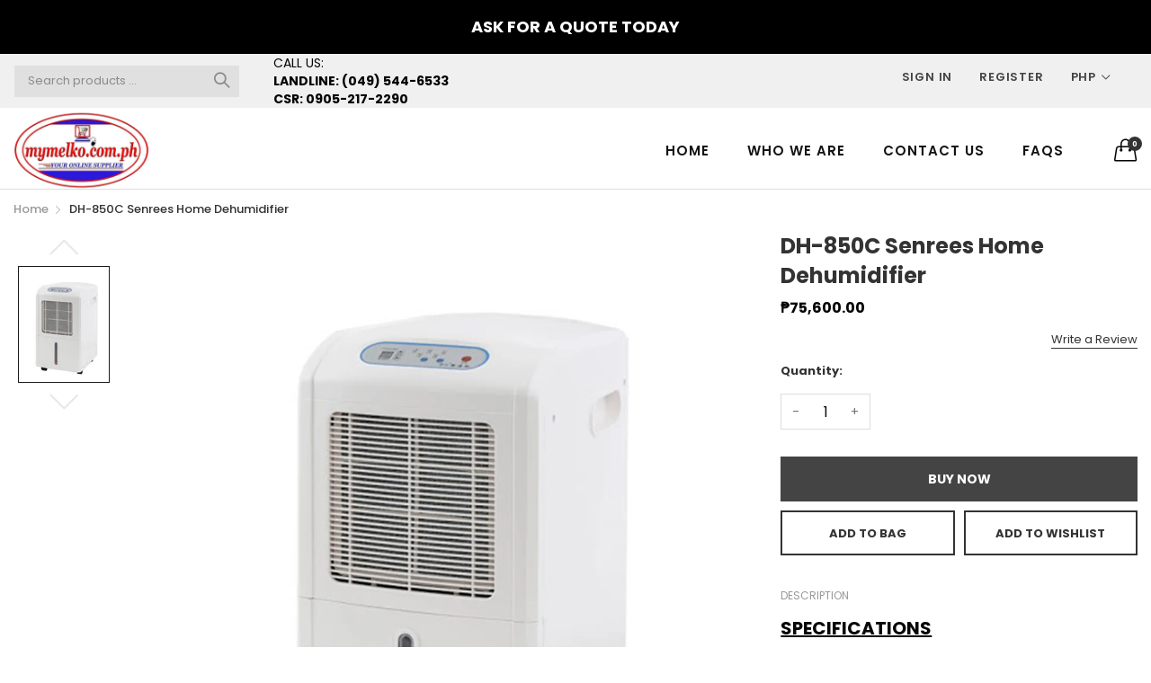

--- FILE ---
content_type: text/html; charset=utf-8
request_url: https://www.google.com/recaptcha/api2/aframe
body_size: 265
content:
<!DOCTYPE HTML><html><head><meta http-equiv="content-type" content="text/html; charset=UTF-8"></head><body><script nonce="toIrvcK5ALy_WbgEPJvHyw">/** Anti-fraud and anti-abuse applications only. See google.com/recaptcha */ try{var clients={'sodar':'https://pagead2.googlesyndication.com/pagead/sodar?'};window.addEventListener("message",function(a){try{if(a.source===window.parent){var b=JSON.parse(a.data);var c=clients[b['id']];if(c){var d=document.createElement('img');d.src=c+b['params']+'&rc='+(localStorage.getItem("rc::a")?sessionStorage.getItem("rc::b"):"");window.document.body.appendChild(d);sessionStorage.setItem("rc::e",parseInt(sessionStorage.getItem("rc::e")||0)+1);localStorage.setItem("rc::h",'1769025133301');}}}catch(b){}});window.parent.postMessage("_grecaptcha_ready", "*");}catch(b){}</script></body></html>

--- FILE ---
content_type: text/javascript
request_url: https://mymelko.com.ph/cdn/shop/t/4/assets/bundle.js?v=117003007712260081101594601386
body_size: 45341
content:
"use strict";var _typeof=typeof Symbol=="function"&&typeof Symbol.iterator=="symbol"?function(obj){return typeof obj}:function(obj){return obj&&typeof Symbol=="function"&&obj.constructor===Symbol&&obj!==Symbol.prototype?"symbol":typeof obj};(function(e){function t(t2){for(var i2,s2,o2=t2[0],l2=t2[1],d2=t2[2],c=0,h=[];c<o2.length;c++)s2=o2[c],Object.prototype.hasOwnProperty.call(n,s2)&&n[s2]&&h.push(n[s2][0]),n[s2]=0;for(i2 in l2)Object.prototype.hasOwnProperty.call(l2,i2)&&(e[i2]=l2[i2]);for(u&&u(t2);h.length;)h.shift()();return r.push.apply(r,d2||[]),a()}function a(){for(var e2,t2=0;t2<r.length;t2++){for(var a2=r[t2],i2=!0,o2=1;o2<a2.length;o2++){var l2=a2[o2];n[l2]!==0&&(i2=!1)}i2&&(r.splice(t2--,1),e2=s(s.s=a2[0]))}return e2}var i={},n={1:0},r=[];function s(t2){if(i[t2])return i[t2].exports;var a2=i[t2]={i:t2,l:!1,exports:{}};return e[t2].call(a2.exports,a2,a2.exports,s),a2.l=!0,a2.exports}s.e=function(e2){var t2=[],a2=n[e2];if(a2!==0)if(a2)t2.push(a2[2]);else{var i2=new Promise(function(t3,i3){a2=n[e2]=[t3,i3]});t2.push(a2[2]=i2);var r2,o2=document.createElement("script");o2.charset="utf-8",o2.timeout=120,s.nc&&o2.setAttribute("nonce",s.nc),o2.src=function(e3){return s.p+"bundle.chunk."+({}[e3]||e3)+"."+{2:"c3b223dee0411c4bc9c9",3:"cceb2cacd98c61ad1e71",4:"eb06cbab48dd49e95d10",5:"1e7a7db61eb9b2c8a2a0",6:"e8cc5f8e69016ee1644a"}[e3]+".js"}(e2);var l2=new Error;r2=function(t3){o2.onerror=o2.onload=null,clearTimeout(d2);var a3=n[e2];if(a3!==0){if(a3){var i3=t3&&(t3.type==="load"?"missing":t3.type),r4=t3&&t3.target&&t3.target.src;l2.message="Loading chunk "+e2+" failed.\n("+i3+": "+r4+")",l2.name="ChunkLoadError",l2.type=i3,l2.request=r4,a3[1](l2)}n[e2]=void 0}};var d2=setTimeout(function(){r2({type:"timeout",target:o2})},12e4);o2.onerror=o2.onload=r2,document.head.appendChild(o2)}return Promise.all(t2)},s.m=e,s.c=i,s.d=function(e2,t2,a2){s.o(e2,t2)||Object.defineProperty(e2,t2,{enumerable:!0,get:a2})},s.r=function(e2){typeof Symbol!="undefined"&&Symbol.toStringTag&&Object.defineProperty(e2,Symbol.toStringTag,{value:"Module"}),Object.defineProperty(e2,"__esModule",{value:!0})},s.t=function(e2,t2){if(1&t2&&(e2=s(e2)),8&t2||4&t2&&(typeof e2=="undefined"?"undefined":_typeof(e2))=="object"&&e2&&e2.__esModule)return e2;var a2=Object.create(null);if(s.r(a2),Object.defineProperty(a2,"default",{enumerable:!0,value:e2}),2&t2&&typeof e2!="string")for(var i2 in e2)s.d(a2,i2,function(t3){return e2[t3]}.bind(null,i2));return a2},s.n=function(e2){var t2=e2&&e2.__esModule?function(){return e2.default}:function(){return e2};return s.d(t2,"a",t2),t2},s.o=function(e2,t2){return Object.prototype.hasOwnProperty.call(e2,t2)},s.p="",s.oe=function(e2){throw console.error(e2),e2};var o=window.webpackJsonp=window.webpackJsonp||[],l=o.push.bind(o);o.push=t,o=o.slice();for(var d=0;d<o.length;d++)t(o[d]);var u=l;r.push([60,0]),a()})([,,,,,,,,,,,function(e,t,a){"use strict";Object.defineProperty(t,"__esModule",{value:!0});var i=function(){function e2(e3,t2){for(var a2=0;a2<t2.length;a2++){var i2=t2[a2];i2.enumerable=i2.enumerable||!1,i2.configurable=!0,"value"in i2&&(i2.writable=!0),Object.defineProperty(e3,i2.key,i2)}}return function(t2,a2,i2){return a2&&e2(t2.prototype,a2),i2&&e2(t2,i2),t2}}();function n(e2,t2){if(!(e2 instanceof t2))throw new TypeError("Cannot call a class as a function")}var r={},s=function(){function e2(){return n(this,e2),this}return i(e2,[{key:"preload",value:function(e3,t2){var a2=e3;typeof e3=="string"&&(a2=[e3]);for(var i2=0;i2<a2.length;i2++)if(a2[i2]){var n2=a2[i2];this.loadImage(this.getSizedImageUrl(n2,t2))}}},{key:"loadImage",value:function(e3){new Image().src=e3}},{key:"switchImage",value:function(e3,t2,a2){var i2=this.imageSize(t2.src),n2=this.getSizedImageUrl(e3.src,i2);a2?a2(n2,e3,t2):t2.src=n2}},{key:"imageSize",value:function(e3){var t2=e3.match(/.+_((?:pico|icon|thumb|small|compact|medium|large|grande)|\d{1,4}x\d{0,4}|x\d{1,4})[_\\.@]/);return t2!==null?t2[2]!==void 0?t2[1]+t2[2]:t2[1]:null}},{key:"getSizedImageUrl",value:function(e3,t2){if(t2===null)return e3;if(t2==="master")return this.removeProtocol(e3);var a2=e3.match(/\.(jpg|jpeg|gif|png|bmp|bitmap|tiff|tif)(\?v=\d+)?$/i);if(a2!==null){var i2=e3.split(a2[0]),n2=a2[0];return this.removeProtocol(i2[0]+"_"+t2+n2)}return null}},{key:"removeProtocol",value:function(e3){return e3.replace(/http(s)?:/,"")}}]),e2}();r.Images=new s;var o=function(){function e2(){return n(this,e2),this.moneyFormat="${{amount}}",this}return i(e2,[{key:"formatMoney",value:function(e3,t2){typeof e3=="string"&&(e3=e3.replace(".",""));var a2="",i2=/\{\{\s*(\w+)\s*\}\}/,n2=t2||this.moneyFormat;function r2(e4,t3,a3,i3){if(t3=t3||2,a3=a3||",",i3=i3||".",Number.isNaN(e4)||e4===null)return 0;var n3=(e4=(e4/100).toFixed(t3)).split(".");return n3[0].replace(/(\d)(?=(\d\d\d)+(?!\d))/g,"$1"+a3)+(n3[1]?i3+n3[1]:"")}switch(n2.match(i2)[1]){case"amount":a2=r2(e3,2);break;case"amount_no_decimals":a2=r2(e3,0);break;case"amount_with_comma_separator":a2=r2(e3,2,".",",");break;case"amount_no_decimals_with_comma_separator":a2=r2(e3,0,".",",");break;case"amount_no_decimals_with_space_separator":a2=r2(e3,0," ");break;case"amount_with_apostrophe_separator":a2=r2(e3,2,"'")}return n2.replace(i2,a2)}}]),e2}();r.Currency=new o,t.default=r},function(e,t,a){"use strict";Object.defineProperty(t,"__esModule",{value:!0});var i=function(){function e2(e3,t2){for(var a2=0;a2<t2.length;a2++){var i2=t2[a2];i2.enumerable=i2.enumerable||!1,i2.configurable=!0,"value"in i2&&(i2.writable=!0),Object.defineProperty(e3,i2.key,i2)}}return function(t2,a2,i2){return a2&&e2(t2.prototype,a2),i2&&e2(t2,i2),t2}}(),n=s(a(0)),r=s(a(105));function s(e2){return e2&&e2.__esModule?e2:{default:e2}}var o=function(){function e2(t2){return function(e3,t3){if(!(e3 instanceof t3))throw new TypeError("Cannot call a class as a function")}(this,e2),this.context=t2||{},this.selectors={currency:"[data-currency]",currencyDropdown:"[data-currency-dropdown]",currencyTitle:"[data-currency-dropdown-title]"},this}return i(e2,[{key:"init",value:function(){if(this.context.currency){var e3=this.context.currency,t2=e3.shopCurrency;r.default.format=e3.currencyFormat,r.default.moneyFormats[t2].money_with_currency_format=e3.moneyWithCurrencyFormat,r.default.moneyFormats[t2].money_format=e3.moneyFormat,r.default.currentCurrency=t2,(0,n.default)("span.money span.money").each(function(e4){(0,n.default)(e4.currentTarget).parents("span.money").removeClass("money")}),this.convert(),this.controller()}return this}},{key:"convert",value:function(){if(this.context.currency){var e3=this.context.currency,t2=(0,n.default)(this.selectors.currencyTitle),a2=e3.shopCurrency,i2=e3.defaultCurrency,s2=r.default.cookie.read();s2===null?a2!==i2?(r.default.convertAll(a2,i2),r.default.cookie.write(i2),t2.html(i2)):(r.default.cookie.write(a2),t2.html(a2)):s2!==a2&&(r.default.convertAll(a2,s2),t2.html(s2))}return this}},{key:"controller",value:function(){var e3=(0,n.default)(this.selectors.currency),t2=(0,n.default)(this.selectors.currencyDropdown),a2=(0,n.default)(this.selectors.currencyTitle);return e3.val(r.default.currentCurrency),e3.change(function(e4){var t3=(0,n.default)(e4.currentTarget).val();r.default.convertAll(r.default.currentCurrency,t3)}),(0,n.default)("body").on("click","[data-currency-dropdown]",function(e4){var i2=(0,n.default)(e4.currentTarget);t2.removeClass("active"),i2.addClass("active");var s2=i2.data("currency-dropdown");r.default.convertAll(r.default.currentCurrency,s2),a2.html(s2)}),this}}]),e2}();t.default=o},,,,,,,,,,,,,,,,,,,function(e,t,a){"use strict";var i,n;(n=function e2(t2,a2){var i2=/[^\w\-.:]/.test(t2)?new Function(e2.arg+",tmpl","var _e=tmpl.encode"+e2.helper+",_s='"+t2.replace(e2.regexp,e2.func)+"';return _s;"):e2.cache[t2]=e2.cache[t2]||e2(e2.load(t2));return a2?i2(a2,e2):function(t3){return i2(t3,e2)}}).cache={},n.load=function(e2){return document.getElementById(e2).innerHTML},n.regexp=/([\s'\\])(?!(?:[^{]|\{(?!%))*%\})|(?:\{%(=|#)([\s\S]+?)%\})|(\{%)|(%\})/g,n.func=function(e2,t2,a2,i2,n2,r){return t2?{"\n":"\\n","\r":"\\r","	":"\\t"," ":" "}[t2]||"\\"+t2:a2?a2==="="?"'+_e("+i2+")+'":"'+("+i2+"==null?'':"+i2+")+'":n2?"';":r?"_s+='":void 0},n.encReg=/[<>&"'\x00]/g,n.encMap={"<":"&lt;",">":"&gt;","&":"&amp;",'"':"&quot;","'":"&#39;"},n.encode=function(e2){return(e2==null?"":""+e2).replace(n.encReg,function(e3){return n.encMap[e3]||""})},n.arg="o",n.helper=",print=function(s,e){_s+=e?(s==null?'':s):_e(s);},include=function(s,d){_s+=tmpl(s,d);}",(i=function(){return n}.call(t,a,t,e))===void 0||(e.exports=i)},,,,,,,,,,,,,,,,,,,,,,function(e,t,a){"use strict";var i,n,r,s=typeof Symbol=="function"&&_typeof(Symbol.iterator)=="symbol"?function(e2){return typeof e2=="undefined"?"undefined":_typeof(e2)}:function(e2){return e2&&typeof Symbol=="function"&&e2.constructor===Symbol&&e2!==Symbol.prototype?"symbol":typeof e2=="undefined"?"undefined":_typeof(e2)};r=function(){var e2=typeof document=="undefined"?{body:{},addEventListener:function(){},removeEventListener:function(){},activeElement:{blur:function(){},nodeName:""},querySelector:function(){return null},querySelectorAll:function(){return[]},getElementById:function(){return null},createEvent:function(){return{initEvent:function(){}}},createElement:function(){return{children:[],childNodes:[],style:{},setAttribute:function(){},getElementsByTagName:function(){return[]}}},location:{hash:""}}:document,t2=typeof window=="undefined"?{document:e2,navigator:{userAgent:""},location:{},history:{},CustomEvent:function(){return this},addEventListener:function(){},removeEventListener:function(){},getComputedStyle:function(){return{getPropertyValue:function(){return""}}},Image:function(){},Date:function(){},screen:{},setTimeout:function(){},clearTimeout:function(){}}:window,a2=function(e3){for(var t3=0;t3<e3.length;t3+=1)this[t3]=e3[t3];return this.length=e3.length,this};function i2(i3,n3){var r4=[],s2=0;if(i3&&!n3&&i3 instanceof a2)return i3;if(i3){if(typeof i3=="string"){var o2,l2,d2=i3.trim();if(d2.indexOf("<")>=0&&d2.indexOf(">")>=0){var u2="div";for(d2.indexOf("<li")===0&&(u2="ul"),d2.indexOf("<tr")===0&&(u2="tbody"),d2.indexOf("<td")!==0&&d2.indexOf("<th")!==0||(u2="tr"),d2.indexOf("<tbody")===0&&(u2="table"),d2.indexOf("<option")===0&&(u2="select"),(l2=e2.createElement(u2)).innerHTML=d2,s2=0;s2<l2.childNodes.length;s2+=1)r4.push(l2.childNodes[s2])}else for(o2=n3||i3[0]!=="#"||i3.match(/[ .<>:~]/)?(n3||e2).querySelectorAll(i3.trim()):[e2.getElementById(i3.trim().split("#")[1])],s2=0;s2<o2.length;s2+=1)o2[s2]&&r4.push(o2[s2])}else if(i3.nodeType||i3===t2||i3===e2)r4.push(i3);else if(i3.length>0&&i3[0].nodeType)for(s2=0;s2<i3.length;s2+=1)r4.push(i3[s2])}return new a2(r4)}function n2(e3){for(var t3=[],a3=0;a3<e3.length;a3+=1)t3.indexOf(e3[a3])===-1&&t3.push(e3[a3]);return t3}i2.fn=a2.prototype,i2.Class=a2,i2.Dom7=a2;var r3={addClass:function(e3){if(e3===void 0)return this;for(var t3=e3.split(" "),a3=0;a3<t3.length;a3+=1)for(var i3=0;i3<this.length;i3+=1)this[i3].classList!==void 0&&this[i3].classList.add(t3[a3]);return this},removeClass:function(e3){for(var t3=e3.split(" "),a3=0;a3<t3.length;a3+=1)for(var i3=0;i3<this.length;i3+=1)this[i3].classList!==void 0&&this[i3].classList.remove(t3[a3]);return this},hasClass:function(e3){return!!this[0]&&this[0].classList.contains(e3)},toggleClass:function(e3){for(var t3=e3.split(" "),a3=0;a3<t3.length;a3+=1)for(var i3=0;i3<this.length;i3+=1)this[i3].classList!==void 0&&this[i3].classList.toggle(t3[a3]);return this},attr:function(e3,t3){var a3=arguments,i3=this;if(arguments.length===1&&typeof e3=="string")return this[0]?this[0].getAttribute(e3):void 0;for(var n3=0;n3<this.length;n3+=1)if(a3.length===2)i3[n3].setAttribute(e3,t3);else for(var r4 in e3)i3[n3][r4]=e3[r4],i3[n3].setAttribute(r4,e3[r4]);return this},removeAttr:function(e3){for(var t3=0;t3<this.length;t3+=1)this[t3].removeAttribute(e3);return this},data:function(e3,t3){var a3;if(t3!==void 0){for(var i3=0;i3<this.length;i3+=1)(a3=this[i3]).dom7ElementDataStorage||(a3.dom7ElementDataStorage={}),a3.dom7ElementDataStorage[e3]=t3;return this}if(a3=this[0]){if(a3.dom7ElementDataStorage&&e3 in a3.dom7ElementDataStorage)return a3.dom7ElementDataStorage[e3];var n3=a3.getAttribute("data-"+e3);return n3||void 0}},transform:function(e3){for(var t3=0;t3<this.length;t3+=1){var a3=this[t3].style;a3.webkitTransform=e3,a3.transform=e3}return this},transition:function(e3){typeof e3!="string"&&(e3+="ms");for(var t3=0;t3<this.length;t3+=1){var a3=this[t3].style;a3.webkitTransitionDuration=e3,a3.transitionDuration=e3}return this},on:function(){for(var e3,t3=this,a3=[],n3=arguments.length;n3--;)a3[n3]=arguments[n3];var r4=a3[0],s2=a3[1],o2=a3[2],l2=a3[3];function d2(e4){var t4=e4.target;if(t4){var a4=e4.target.dom7EventData||[];if(a4.indexOf(e4)<0&&a4.unshift(e4),i2(t4).is(s2))o2.apply(t4,a4);else for(var n4=i2(t4).parents(),r5=0;r5<n4.length;r5+=1)i2(n4[r5]).is(s2)&&o2.apply(n4[r5],a4)}}function u2(e4){var t4=e4&&e4.target&&e4.target.dom7EventData||[];t4.indexOf(e4)<0&&t4.unshift(e4),o2.apply(this,t4)}typeof a3[1]=="function"&&(r4=(e3=a3)[0],o2=e3[1],l2=e3[2],s2=void 0),l2||(l2=!1);for(var c2,h2=r4.split(" "),f2=0;f2<this.length;f2+=1){var p2=t3[f2];if(s2)for(c2=0;c2<h2.length;c2+=1){var m2=h2[c2];p2.dom7LiveListeners||(p2.dom7LiveListeners={}),p2.dom7LiveListeners[m2]||(p2.dom7LiveListeners[m2]=[]),p2.dom7LiveListeners[m2].push({listener:o2,proxyListener:d2}),p2.addEventListener(m2,d2,l2)}else for(c2=0;c2<h2.length;c2+=1){var v2=h2[c2];p2.dom7Listeners||(p2.dom7Listeners={}),p2.dom7Listeners[v2]||(p2.dom7Listeners[v2]=[]),p2.dom7Listeners[v2].push({listener:o2,proxyListener:u2}),p2.addEventListener(v2,u2,l2)}}return this},off:function(){for(var e3,t3=this,a3=[],i3=arguments.length;i3--;)a3[i3]=arguments[i3];var n3=a3[0],r4=a3[1],s2=a3[2],o2=a3[3];typeof a3[1]=="function"&&(n3=(e3=a3)[0],s2=e3[1],o2=e3[2],r4=void 0),o2||(o2=!1);for(var l2=n3.split(" "),d2=0;d2<l2.length;d2+=1)for(var u2=l2[d2],c2=0;c2<this.length;c2+=1){var h2=t3[c2],f2=void 0;if(!r4&&h2.dom7Listeners?f2=h2.dom7Listeners[u2]:r4&&h2.dom7LiveListeners&&(f2=h2.dom7LiveListeners[u2]),f2&&f2.length)for(var p2=f2.length-1;p2>=0;p2-=1){var m2=f2[p2];s2&&m2.listener===s2?(h2.removeEventListener(u2,m2.proxyListener,o2),f2.splice(p2,1)):s2||(h2.removeEventListener(u2,m2.proxyListener,o2),f2.splice(p2,1))}}return this},trigger:function(){for(var a3=this,i3=[],n3=arguments.length;n3--;)i3[n3]=arguments[n3];for(var r4=i3[0].split(" "),s2=i3[1],o2=0;o2<r4.length;o2+=1)for(var l2=r4[o2],d2=0;d2<this.length;d2+=1){var u2=a3[d2],c2=void 0;try{c2=new t2.CustomEvent(l2,{detail:s2,bubbles:!0,cancelable:!0})}catch(t3){(c2=e2.createEvent("Event")).initEvent(l2,!0,!0),c2.detail=s2}u2.dom7EventData=i3.filter(function(e3,t3){return t3>0}),u2.dispatchEvent(c2),u2.dom7EventData=[],delete u2.dom7EventData}return this},transitionEnd:function(e3){var t3,a3=["webkitTransitionEnd","transitionend"],i3=this;function n3(r4){if(r4.target===this)for(e3.call(this,r4),t3=0;t3<a3.length;t3+=1)i3.off(a3[t3],n3)}if(e3)for(t3=0;t3<a3.length;t3+=1)i3.on(a3[t3],n3);return this},outerWidth:function(e3){if(this.length>0){if(e3){var t3=this.styles();return this[0].offsetWidth+parseFloat(t3.getPropertyValue("margin-right"))+parseFloat(t3.getPropertyValue("margin-left"))}return this[0].offsetWidth}return null},outerHeight:function(e3){if(this.length>0){if(e3){var t3=this.styles();return this[0].offsetHeight+parseFloat(t3.getPropertyValue("margin-top"))+parseFloat(t3.getPropertyValue("margin-bottom"))}return this[0].offsetHeight}return null},offset:function(){if(this.length>0){var a3=this[0],i3=a3.getBoundingClientRect(),n3=e2.body,r4=a3.clientTop||n3.clientTop||0,s2=a3.clientLeft||n3.clientLeft||0,o2=a3===t2?t2.scrollY:a3.scrollTop,l2=a3===t2?t2.scrollX:a3.scrollLeft;return{top:i3.top+o2-r4,left:i3.left+l2-s2}}return null},css:function(e3,a3){var i3,n3=this;if(arguments.length===1){if(typeof e3!="string"){for(i3=0;i3<this.length;i3+=1)for(var r4 in e3)n3[i3].style[r4]=e3[r4];return this}if(this[0])return t2.getComputedStyle(this[0],null).getPropertyValue(e3)}if(arguments.length===2&&typeof e3=="string"){for(i3=0;i3<this.length;i3+=1)n3[i3].style[e3]=a3;return this}return this},each:function(e3){if(!e3)return this;for(var t3=0;t3<this.length;t3+=1)if(e3.call(this[t3],t3,this[t3])===!1)return this;return this},html:function(e3){if(e3===void 0)return this[0]?this[0].innerHTML:void 0;for(var t3=0;t3<this.length;t3+=1)this[t3].innerHTML=e3;return this},text:function(e3){if(e3===void 0)return this[0]?this[0].textContent.trim():null;for(var t3=0;t3<this.length;t3+=1)this[t3].textContent=e3;return this},is:function(n3){var r4,s2,o2=this[0];if(!o2||n3===void 0)return!1;if(typeof n3=="string"){if(o2.matches)return o2.matches(n3);if(o2.webkitMatchesSelector)return o2.webkitMatchesSelector(n3);if(o2.msMatchesSelector)return o2.msMatchesSelector(n3);for(r4=i2(n3),s2=0;s2<r4.length;s2+=1)if(r4[s2]===o2)return!0;return!1}if(n3===e2)return o2===e2;if(n3===t2)return o2===t2;if(n3.nodeType||n3 instanceof a2){for(r4=n3.nodeType?[n3]:n3,s2=0;s2<r4.length;s2+=1)if(r4[s2]===o2)return!0;return!1}return!1},index:function(){var e3,t3=this[0];if(t3){for(e3=0;(t3=t3.previousSibling)!==null;)t3.nodeType===1&&(e3+=1);return e3}},eq:function(e3){if(e3===void 0)return this;var t3,i3=this.length;return new a2(e3>i3-1?[]:e3<0?(t3=i3+e3)<0?[]:[this[t3]]:[this[e3]])},append:function(){for(var t3,i3=this,n3=[],r4=arguments.length;r4--;)n3[r4]=arguments[r4];for(var s2=0;s2<n3.length;s2+=1){t3=n3[s2];for(var o2=0;o2<this.length;o2+=1)if(typeof t3=="string"){var l2=e2.createElement("div");for(l2.innerHTML=t3;l2.firstChild;)i3[o2].appendChild(l2.firstChild)}else if(t3 instanceof a2)for(var d2=0;d2<t3.length;d2+=1)i3[o2].appendChild(t3[d2]);else i3[o2].appendChild(t3)}return this},prepend:function(t3){var i3,n3;for(i3=0;i3<this.length;i3+=1)if(typeof t3=="string"){var r4=e2.createElement("div");for(r4.innerHTML=t3,n3=r4.childNodes.length-1;n3>=0;n3-=1)this[i3].insertBefore(r4.childNodes[n3],this[i3].childNodes[0])}else if(t3 instanceof a2)for(n3=0;n3<t3.length;n3+=1)this[i3].insertBefore(t3[n3],this[i3].childNodes[0]);else this[i3].insertBefore(t3,this[i3].childNodes[0]);return this},next:function(e3){return this.length>0?e3?this[0].nextElementSibling&&i2(this[0].nextElementSibling).is(e3)?new a2([this[0].nextElementSibling]):new a2([]):this[0].nextElementSibling?new a2([this[0].nextElementSibling]):new a2([]):new a2([])},nextAll:function(e3){var t3=[],n3=this[0];if(!n3)return new a2([]);for(;n3.nextElementSibling;){var r4=n3.nextElementSibling;e3?i2(r4).is(e3)&&t3.push(r4):t3.push(r4),n3=r4}return new a2(t3)},prev:function(e3){if(this.length>0){var t3=this[0];return e3?t3.previousElementSibling&&i2(t3.previousElementSibling).is(e3)?new a2([t3.previousElementSibling]):new a2([]):t3.previousElementSibling?new a2([t3.previousElementSibling]):new a2([])}return new a2([])},prevAll:function(e3){var t3=[],n3=this[0];if(!n3)return new a2([]);for(;n3.previousElementSibling;){var r4=n3.previousElementSibling;e3?i2(r4).is(e3)&&t3.push(r4):t3.push(r4),n3=r4}return new a2(t3)},parent:function(e3){for(var t3=[],a3=0;a3<this.length;a3+=1)this[a3].parentNode!==null&&(e3?i2(this[a3].parentNode).is(e3)&&t3.push(this[a3].parentNode):t3.push(this[a3].parentNode));return i2(n2(t3))},parents:function(e3){for(var t3=[],a3=0;a3<this.length;a3+=1)for(var r4=this[a3].parentNode;r4;)e3?i2(r4).is(e3)&&t3.push(r4):t3.push(r4),r4=r4.parentNode;return i2(n2(t3))},closest:function(e3){var t3=this;return e3===void 0?new a2([]):(t3.is(e3)||(t3=t3.parents(e3).eq(0)),t3)},find:function(e3){for(var t3=[],i3=0;i3<this.length;i3+=1)for(var n3=this[i3].querySelectorAll(e3),r4=0;r4<n3.length;r4+=1)t3.push(n3[r4]);return new a2(t3)},children:function(e3){for(var t3=[],r4=0;r4<this.length;r4+=1)for(var s2=this[r4].childNodes,o2=0;o2<s2.length;o2+=1)e3?s2[o2].nodeType===1&&i2(s2[o2]).is(e3)&&t3.push(s2[o2]):s2[o2].nodeType===1&&t3.push(s2[o2]);return new a2(n2(t3))},remove:function(){for(var e3=0;e3<this.length;e3+=1)this[e3].parentNode&&this[e3].parentNode.removeChild(this[e3]);return this},add:function(){for(var e3=[],t3=arguments.length;t3--;)e3[t3]=arguments[t3];var a3,n3,r4=this;for(a3=0;a3<e3.length;a3+=1){var s2=i2(e3[a3]);for(n3=0;n3<s2.length;n3+=1)r4[r4.length]=s2[n3],r4.length+=1}return r4},styles:function(){return this[0]?t2.getComputedStyle(this[0],null):{}}};Object.keys(r3).forEach(function(e3){i2.fn[e3]=r3[e3]});var o,l,d={deleteProps:function(e3){var t3=e3;Object.keys(t3).forEach(function(e4){try{t3[e4]=null}catch(e5){}try{delete t3[e4]}catch(e5){}})},nextTick:function(e3,t3){return t3===void 0&&(t3=0),setTimeout(e3,t3)},now:function(){return Date.now()},getTranslate:function(e3,a3){var i3,n3,r4;a3===void 0&&(a3="x");var s2=t2.getComputedStyle(e3,null);return t2.WebKitCSSMatrix?((n3=s2.transform||s2.webkitTransform).split(",").length>6&&(n3=n3.split(", ").map(function(e4){return e4.replace(",",".")}).join(", ")),r4=new t2.WebKitCSSMatrix(n3==="none"?"":n3)):i3=(r4=s2.MozTransform||s2.OTransform||s2.MsTransform||s2.msTransform||s2.transform||s2.getPropertyValue("transform").replace("translate(","matrix(1, 0, 0, 1,")).toString().split(","),a3==="x"&&(n3=t2.WebKitCSSMatrix?r4.m41:i3.length===16?parseFloat(i3[12]):parseFloat(i3[4])),a3==="y"&&(n3=t2.WebKitCSSMatrix?r4.m42:i3.length===16?parseFloat(i3[13]):parseFloat(i3[5])),n3||0},parseUrlQuery:function(e3){var a3,i3,n3,r4,s2={},o2=e3||t2.location.href;if(typeof o2=="string"&&o2.length)for(r4=(i3=(o2=o2.indexOf("?")>-1?o2.replace(/\S*\?/,""):"").split("&").filter(function(e4){return e4!==""})).length,a3=0;a3<r4;a3+=1)n3=i3[a3].replace(/#\S+/g,"").split("="),s2[decodeURIComponent(n3[0])]=n3[1]===void 0?void 0:decodeURIComponent(n3[1])||"";return s2},isObject:function(e3){return(e3===void 0?"undefined":s(e3))==="object"&&e3!==null&&e3.constructor&&e3.constructor===Object},extend:function(){for(var e3=[],t3=arguments.length;t3--;)e3[t3]=arguments[t3];for(var a3=Object(e3[0]),i3=1;i3<e3.length;i3+=1){var n3=e3[i3];if(n3!=null)for(var r4=Object.keys(Object(n3)),s2=0,o2=r4.length;s2<o2;s2+=1){var l2=r4[s2],u2=Object.getOwnPropertyDescriptor(n3,l2);u2!==void 0&&u2.enumerable&&(d.isObject(a3[l2])&&d.isObject(n3[l2])?d.extend(a3[l2],n3[l2]):!d.isObject(a3[l2])&&d.isObject(n3[l2])?(a3[l2]={},d.extend(a3[l2],n3[l2])):a3[l2]=n3[l2])}}return a3}},u=(l=e2.createElement("div"),{touch:t2.Modernizr&&t2.Modernizr.touch===!0||!!("ontouchstart"in t2||t2.DocumentTouch&&e2 instanceof t2.DocumentTouch),pointerEvents:!(!t2.navigator.pointerEnabled&&!t2.PointerEvent),prefixedPointerEvents:!!t2.navigator.msPointerEnabled,transition:(o=l.style,"transition"in o||"webkitTransition"in o||"MozTransition"in o),transforms3d:t2.Modernizr&&t2.Modernizr.csstransforms3d===!0||function(){var e3=l.style;return"webkitPerspective"in e3||"MozPerspective"in e3||"OPerspective"in e3||"MsPerspective"in e3||"perspective"in e3}(),flexbox:function(){for(var e3=l.style,t3="alignItems webkitAlignItems webkitBoxAlign msFlexAlign mozBoxAlign webkitFlexDirection msFlexDirection mozBoxDirection mozBoxOrient webkitBoxDirection webkitBoxOrient".split(" "),a3=0;a3<t3.length;a3+=1)if(t3[a3]in e3)return!0;return!1}(),observer:"MutationObserver"in t2||"WebkitMutationObserver"in t2,passiveListener:function(){var e3=!1;try{var a3=Object.defineProperty({},"passive",{get:function(){e3=!0}});t2.addEventListener("testPassiveListener",null,a3)}catch(e4){}return e3}(),gestures:"ongesturestart"in t2}),c=function(e3){e3===void 0&&(e3={});var t3=this;t3.params=e3,t3.eventsListeners={},t3.params&&t3.params.on&&Object.keys(t3.params.on).forEach(function(e4){t3.on(e4,t3.params.on[e4])})},h={components:{configurable:!0}};c.prototype.on=function(e3,t3,a3){var i3=this;if(typeof t3!="function")return i3;var n3=a3?"unshift":"push";return e3.split(" ").forEach(function(e4){i3.eventsListeners[e4]||(i3.eventsListeners[e4]=[]),i3.eventsListeners[e4][n3](t3)}),i3},c.prototype.once=function(e3,t3,a3){var i3=this;return typeof t3!="function"?i3:i3.on(e3,function a4(){for(var n3=[],r4=arguments.length;r4--;)n3[r4]=arguments[r4];t3.apply(i3,n3),i3.off(e3,a4)},a3)},c.prototype.off=function(e3,t3){var a3=this;return a3.eventsListeners&&e3.split(" ").forEach(function(e4){t3===void 0?a3.eventsListeners[e4]=[]:a3.eventsListeners[e4].forEach(function(i3,n3){i3===t3&&a3.eventsListeners[e4].splice(n3,1)})}),a3},c.prototype.emit=function(){for(var e3=[],t3=arguments.length;t3--;)e3[t3]=arguments[t3];var a3,i3,n3,r4=this;if(!r4.eventsListeners)return r4;typeof e3[0]=="string"||Array.isArray(e3[0])?(a3=e3[0],i3=e3.slice(1,e3.length),n3=r4):(a3=e3[0].events,i3=e3[0].data,n3=e3[0].context||r4);var s2=Array.isArray(a3)?a3:a3.split(" ");return s2.forEach(function(e4){if(r4.eventsListeners&&r4.eventsListeners[e4]){var t4=[];r4.eventsListeners[e4].forEach(function(e5){t4.push(e5)}),t4.forEach(function(e5){e5.apply(n3,i3)})}}),r4},c.prototype.useModulesParams=function(e3){var t3=this;t3.modules&&Object.keys(t3.modules).forEach(function(a3){var i3=t3.modules[a3];i3.params&&d.extend(e3,i3.params)})},c.prototype.useModules=function(e3){e3===void 0&&(e3={});var t3=this;t3.modules&&Object.keys(t3.modules).forEach(function(a3){var i3=t3.modules[a3],n3=e3[a3]||{};i3.instance&&Object.keys(i3.instance).forEach(function(e4){var a4=i3.instance[e4];t3[e4]=typeof a4=="function"?a4.bind(t3):a4}),i3.on&&t3.on&&Object.keys(i3.on).forEach(function(e4){t3.on(e4,i3.on[e4])}),i3.create&&i3.create.bind(t3)(n3)})},h.components.set=function(e3){this.use&&this.use(e3)},c.installModule=function(e3){for(var t3=[],a3=arguments.length-1;a3-- >0;)t3[a3]=arguments[a3+1];var i3=this;i3.prototype.modules||(i3.prototype.modules={});var n3=e3.name||Object.keys(i3.prototype.modules).length+"_"+d.now();return i3.prototype.modules[n3]=e3,e3.proto&&Object.keys(e3.proto).forEach(function(t4){i3.prototype[t4]=e3.proto[t4]}),e3.static&&Object.keys(e3.static).forEach(function(t4){i3[t4]=e3.static[t4]}),e3.install&&e3.install.apply(i3,t3),i3},c.use=function(e3){for(var t3=[],a3=arguments.length-1;a3-- >0;)t3[a3]=arguments[a3+1];var i3=this;return Array.isArray(e3)?(e3.forEach(function(e4){return i3.installModule(e4)}),i3):i3.installModule.apply(i3,[e3].concat(t3))},Object.defineProperties(c,h);var f={updateSize:function(){var e3,t3,a3=this.$el;e3=this.params.width!==void 0?this.params.width:a3[0].clientWidth,t3=this.params.height!==void 0?this.params.height:a3[0].clientHeight,e3===0&&this.isHorizontal()||t3===0&&this.isVertical()||(e3=e3-parseInt(a3.css("padding-left"),10)-parseInt(a3.css("padding-right"),10),t3=t3-parseInt(a3.css("padding-top"),10)-parseInt(a3.css("padding-bottom"),10),d.extend(this,{width:e3,height:t3,size:this.isHorizontal()?e3:t3}))},updateSlides:function(){var e3=this.params,a3=this.$wrapperEl,i3=this.size,n3=this.rtlTranslate,r4=this.wrongRTL,s2=this.virtual&&e3.virtual.enabled,o2=s2?this.virtual.slides.length:this.slides.length,l2=a3.children("."+this.params.slideClass),c2=s2?this.virtual.slides.length:l2.length,h2=[],f2=[],p2=[],m2=e3.slidesOffsetBefore;typeof m2=="function"&&(m2=e3.slidesOffsetBefore.call(this));var v2=e3.slidesOffsetAfter;typeof v2=="function"&&(v2=e3.slidesOffsetAfter.call(this));var g2=this.snapGrid.length,y2=this.snapGrid.length,w2=e3.spaceBetween,b2=-m2,_2=0,C2=0;if(i3!==void 0){var T2,k2;typeof w2=="string"&&w2.indexOf("%")>=0&&(w2=parseFloat(w2.replace("%",""))/100*i3),this.virtualSize=-w2,n3?l2.css({marginLeft:"",marginTop:""}):l2.css({marginRight:"",marginBottom:""}),e3.slidesPerColumn>1&&(T2=Math.floor(c2/e3.slidesPerColumn)===c2/this.params.slidesPerColumn?c2:Math.ceil(c2/e3.slidesPerColumn)*e3.slidesPerColumn,e3.slidesPerView!=="auto"&&e3.slidesPerColumnFill==="row"&&(T2=Math.max(T2,e3.slidesPerView*e3.slidesPerColumn)));for(var S2,x2=e3.slidesPerColumn,E2=T2/x2,M2=E2-(e3.slidesPerColumn*E2-c2),P2=0;P2<c2;P2+=1){k2=0;var O2=l2.eq(P2);if(e3.slidesPerColumn>1){var D2=void 0,L2=void 0,I2=void 0;e3.slidesPerColumnFill==="column"?(I2=P2-(L2=Math.floor(P2/x2))*x2,(L2>M2||L2===M2&&I2===x2-1)&&(I2+=1)>=x2&&(I2=0,L2+=1),D2=L2+I2*T2/x2,O2.css({"-webkit-box-ordinal-group":D2,"-moz-box-ordinal-group":D2,"-ms-flex-order":D2,"-webkit-order":D2,order:D2})):L2=P2-(I2=Math.floor(P2/E2))*E2,O2.css("margin-"+(this.isHorizontal()?"top":"left"),I2!==0&&e3.spaceBetween&&e3.spaceBetween+"px").attr("data-swiper-column",L2).attr("data-swiper-row",I2)}if(O2.css("display")!=="none"){if(e3.slidesPerView==="auto"){var z2=t2.getComputedStyle(O2[0],null),B2=O2[0].style.transform,A2=O2[0].style.webkitTransform;B2&&(O2[0].style.transform="none"),A2&&(O2[0].style.webkitTransform="none"),k2=this.isHorizontal()?O2[0].getBoundingClientRect().width+parseFloat(z2.getPropertyValue("margin-left"))+parseFloat(z2.getPropertyValue("margin-right")):O2[0].getBoundingClientRect().height+parseFloat(z2.getPropertyValue("margin-top"))+parseFloat(z2.getPropertyValue("margin-bottom")),B2&&(O2[0].style.transform=B2),A2&&(O2[0].style.webkitTransform=A2),e3.roundLengths&&(k2=Math.floor(k2))}else k2=(i3-(e3.slidesPerView-1)*w2)/e3.slidesPerView,e3.roundLengths&&(k2=Math.floor(k2)),l2[P2]&&(this.isHorizontal()?l2[P2].style.width=k2+"px":l2[P2].style.height=k2+"px");l2[P2]&&(l2[P2].swiperSlideSize=k2),p2.push(k2),e3.centeredSlides?(b2=b2+k2/2+_2/2+w2,_2===0&&P2!==0&&(b2=b2-i3/2-w2),P2===0&&(b2=b2-i3/2-w2),Math.abs(b2)<.001&&(b2=0),e3.roundLengths&&(b2=Math.floor(b2)),C2%e3.slidesPerGroup==0&&h2.push(b2),f2.push(b2)):(e3.roundLengths&&(b2=Math.floor(b2)),C2%e3.slidesPerGroup==0&&h2.push(b2),f2.push(b2),b2=b2+k2+w2),this.virtualSize+=k2+w2,_2=k2,C2+=1}}if(this.virtualSize=Math.max(this.virtualSize,i3)+v2,n3&&r4&&(e3.effect==="slide"||e3.effect==="coverflow")&&a3.css({width:this.virtualSize+e3.spaceBetween+"px"}),u.flexbox&&!e3.setWrapperSize||(this.isHorizontal()?a3.css({width:this.virtualSize+e3.spaceBetween+"px"}):a3.css({height:this.virtualSize+e3.spaceBetween+"px"})),e3.slidesPerColumn>1&&(this.virtualSize=(k2+e3.spaceBetween)*T2,this.virtualSize=Math.ceil(this.virtualSize/e3.slidesPerColumn)-e3.spaceBetween,this.isHorizontal()?a3.css({width:this.virtualSize+e3.spaceBetween+"px"}):a3.css({height:this.virtualSize+e3.spaceBetween+"px"}),e3.centeredSlides)){S2=[];for(var N2=0;N2<h2.length;N2+=1){var R2=h2[N2];e3.roundLengths&&(R2=Math.floor(R2)),h2[N2]<this.virtualSize+h2[0]&&S2.push(R2)}h2=S2}if(!e3.centeredSlides){S2=[];for(var $2=0;$2<h2.length;$2+=1){var j2=h2[$2];e3.roundLengths&&(j2=Math.floor(j2)),h2[$2]<=this.virtualSize-i3&&S2.push(j2)}h2=S2,Math.floor(this.virtualSize-i3)-Math.floor(h2[h2.length-1])>1&&h2.push(this.virtualSize-i3)}h2.length===0&&(h2=[0]),e3.spaceBetween!==0&&(this.isHorizontal()?n3?l2.css({marginLeft:w2+"px"}):l2.css({marginRight:w2+"px"}):l2.css({marginBottom:w2+"px"})),d.extend(this,{slides:l2,snapGrid:h2,slidesGrid:f2,slidesSizesGrid:p2}),c2!==o2&&this.emit("slidesLengthChange"),h2.length!==g2&&(this.params.watchOverflow&&this.checkOverflow(),this.emit("snapGridLengthChange")),f2.length!==y2&&this.emit("slidesGridLengthChange"),(e3.watchSlidesProgress||e3.watchSlidesVisibility)&&this.updateSlidesOffset()}},updateAutoHeight:function(e3){var t3,a3=[],i3=0;if(typeof e3=="number"?this.setTransition(e3):e3===!0&&this.setTransition(this.params.speed),this.params.slidesPerView!=="auto"&&this.params.slidesPerView>1)for(t3=0;t3<Math.ceil(this.params.slidesPerView);t3+=1){var n3=this.activeIndex+t3;if(n3>this.slides.length)break;a3.push(this.slides.eq(n3)[0])}else a3.push(this.slides.eq(this.activeIndex)[0]);for(t3=0;t3<a3.length;t3+=1)if(a3[t3]!==void 0){var r4=a3[t3].offsetHeight;i3=r4>i3?r4:i3}i3&&this.$wrapperEl.css("height",i3+"px")},updateSlidesOffset:function(){for(var e3=this.slides,t3=0;t3<e3.length;t3+=1)e3[t3].swiperSlideOffset=this.isHorizontal()?e3[t3].offsetLeft:e3[t3].offsetTop},updateSlidesProgress:function(e3){e3===void 0&&(e3=this&&this.translate||0);var t3=this.params,a3=this.slides,i3=this.rtlTranslate;if(a3.length!==0){a3[0].swiperSlideOffset===void 0&&this.updateSlidesOffset();var n3=-e3;i3&&(n3=e3),a3.removeClass(t3.slideVisibleClass);for(var r4=0;r4<a3.length;r4+=1){var s2=a3[r4],o2=(n3+(t3.centeredSlides?this.minTranslate():0)-s2.swiperSlideOffset)/(s2.swiperSlideSize+t3.spaceBetween);if(t3.watchSlidesVisibility){var l2=-(n3-s2.swiperSlideOffset),d2=l2+this.slidesSizesGrid[r4];(l2>=0&&l2<this.size||d2>0&&d2<=this.size||l2<=0&&d2>=this.size)&&a3.eq(r4).addClass(t3.slideVisibleClass)}s2.progress=i3?-o2:o2}}},updateProgress:function(e3){e3===void 0&&(e3=this&&this.translate||0);var t3=this.params,a3=this.maxTranslate()-this.minTranslate(),i3=this.progress,n3=this.isBeginning,r4=this.isEnd,s2=n3,o2=r4;a3===0?(i3=0,n3=!0,r4=!0):(n3=(i3=(e3-this.minTranslate())/a3)<=0,r4=i3>=1),d.extend(this,{progress:i3,isBeginning:n3,isEnd:r4}),(t3.watchSlidesProgress||t3.watchSlidesVisibility)&&this.updateSlidesProgress(e3),n3&&!s2&&this.emit("reachBeginning toEdge"),r4&&!o2&&this.emit("reachEnd toEdge"),(s2&&!n3||o2&&!r4)&&this.emit("fromEdge"),this.emit("progress",i3)},updateSlidesClasses:function(){var e3,t3=this.slides,a3=this.params,i3=this.$wrapperEl,n3=this.activeIndex,r4=this.realIndex,s2=this.virtual&&a3.virtual.enabled;t3.removeClass(a3.slideActiveClass+" "+a3.slideNextClass+" "+a3.slidePrevClass+" "+a3.slideDuplicateActiveClass+" "+a3.slideDuplicateNextClass+" "+a3.slideDuplicatePrevClass),(e3=s2?this.$wrapperEl.find("."+a3.slideClass+'[data-swiper-slide-index="'+n3+'"]'):t3.eq(n3)).addClass(a3.slideActiveClass),a3.loop&&(e3.hasClass(a3.slideDuplicateClass)?i3.children("."+a3.slideClass+":not(."+a3.slideDuplicateClass+')[data-swiper-slide-index="'+r4+'"]').addClass(a3.slideDuplicateActiveClass):i3.children("."+a3.slideClass+"."+a3.slideDuplicateClass+'[data-swiper-slide-index="'+r4+'"]').addClass(a3.slideDuplicateActiveClass));var o2=e3.nextAll("."+a3.slideClass).eq(0).addClass(a3.slideNextClass);a3.loop&&o2.length===0&&(o2=t3.eq(0)).addClass(a3.slideNextClass);var l2=e3.prevAll("."+a3.slideClass).eq(0).addClass(a3.slidePrevClass);a3.loop&&l2.length===0&&(l2=t3.eq(-1)).addClass(a3.slidePrevClass),a3.loop&&(o2.hasClass(a3.slideDuplicateClass)?i3.children("."+a3.slideClass+":not(."+a3.slideDuplicateClass+')[data-swiper-slide-index="'+o2.attr("data-swiper-slide-index")+'"]').addClass(a3.slideDuplicateNextClass):i3.children("."+a3.slideClass+"."+a3.slideDuplicateClass+'[data-swiper-slide-index="'+o2.attr("data-swiper-slide-index")+'"]').addClass(a3.slideDuplicateNextClass),l2.hasClass(a3.slideDuplicateClass)?i3.children("."+a3.slideClass+":not(."+a3.slideDuplicateClass+')[data-swiper-slide-index="'+l2.attr("data-swiper-slide-index")+'"]').addClass(a3.slideDuplicatePrevClass):i3.children("."+a3.slideClass+"."+a3.slideDuplicateClass+'[data-swiper-slide-index="'+l2.attr("data-swiper-slide-index")+'"]').addClass(a3.slideDuplicatePrevClass))},updateActiveIndex:function(e3){var t3,a3=this.rtlTranslate?this.translate:-this.translate,i3=this.slidesGrid,n3=this.snapGrid,r4=this.params,s2=this.activeIndex,o2=this.realIndex,l2=this.snapIndex,u2=e3;if(u2===void 0){for(var c2=0;c2<i3.length;c2+=1)i3[c2+1]!==void 0?a3>=i3[c2]&&a3<i3[c2+1]-(i3[c2+1]-i3[c2])/2?u2=c2:a3>=i3[c2]&&a3<i3[c2+1]&&(u2=c2+1):a3>=i3[c2]&&(u2=c2);r4.normalizeSlideIndex&&(u2<0||u2===void 0)&&(u2=0)}if((t3=n3.indexOf(a3)>=0?n3.indexOf(a3):Math.floor(u2/r4.slidesPerGroup))>=n3.length&&(t3=n3.length-1),u2!==s2){var h2=parseInt(this.slides.eq(u2).attr("data-swiper-slide-index")||u2,10);d.extend(this,{snapIndex:t3,realIndex:h2,previousIndex:s2,activeIndex:u2}),this.emit("activeIndexChange"),this.emit("snapIndexChange"),o2!==h2&&this.emit("realIndexChange"),this.emit("slideChange")}else t3!==l2&&(this.snapIndex=t3,this.emit("snapIndexChange"))},updateClickedSlide:function(e3){var t3=this.params,a3=i2(e3.target).closest("."+t3.slideClass)[0],n3=!1;if(a3)for(var r4=0;r4<this.slides.length;r4+=1)this.slides[r4]===a3&&(n3=!0);if(!a3||!n3)return this.clickedSlide=void 0,void(this.clickedIndex=void 0);this.clickedSlide=a3,this.virtual&&this.params.virtual.enabled?this.clickedIndex=parseInt(i2(a3).attr("data-swiper-slide-index"),10):this.clickedIndex=i2(a3).index(),t3.slideToClickedSlide&&this.clickedIndex!==void 0&&this.clickedIndex!==this.activeIndex&&this.slideToClickedSlide()}},p={getTranslate:function(e3){e3===void 0&&(e3=this.isHorizontal()?"x":"y");var t3=this.params,a3=this.rtlTranslate,i3=this.translate,n3=this.$wrapperEl;if(t3.virtualTranslate)return a3?-i3:i3;var r4=d.getTranslate(n3[0],e3);return a3&&(r4=-r4),r4||0},setTranslate:function(e3,t3){var a3=this.rtlTranslate,i3=this.params,n3=this.$wrapperEl,r4=this.progress,s2=0,o2=0;this.isHorizontal()?s2=a3?-e3:e3:o2=e3,i3.roundLengths&&(s2=Math.floor(s2),o2=Math.floor(o2)),i3.virtualTranslate||(u.transforms3d?n3.transform("translate3d("+s2+"px, "+o2+"px, 0px)"):n3.transform("translate("+s2+"px, "+o2+"px)")),this.previousTranslate=this.translate,this.translate=this.isHorizontal()?s2:o2;var l2=this.maxTranslate()-this.minTranslate();(l2===0?0:(e3-this.minTranslate())/l2)!==r4&&this.updateProgress(e3),this.emit("setTranslate",this.translate,t3)},minTranslate:function(){return-this.snapGrid[0]},maxTranslate:function(){return-this.snapGrid[this.snapGrid.length-1]}},m={setTransition:function(e3,t3){this.$wrapperEl.transition(e3),this.emit("setTransition",e3,t3)},transitionStart:function(e3,t3){e3===void 0&&(e3=!0);var a3=this.activeIndex,i3=this.params,n3=this.previousIndex;i3.autoHeight&&this.updateAutoHeight();var r4=t3;if(r4||(r4=a3>n3?"next":a3<n3?"prev":"reset"),this.emit("transitionStart"),e3&&a3!==n3){if(r4==="reset")return void this.emit("slideResetTransitionStart");this.emit("slideChangeTransitionStart"),r4==="next"?this.emit("slideNextTransitionStart"):this.emit("slidePrevTransitionStart")}},transitionEnd:function(e3,t3){e3===void 0&&(e3=!0);var a3=this.activeIndex,i3=this.previousIndex;this.animating=!1,this.setTransition(0);var n3=t3;if(n3||(n3=a3>i3?"next":a3<i3?"prev":"reset"),this.emit("transitionEnd"),e3&&a3!==i3){if(n3==="reset")return void this.emit("slideResetTransitionEnd");this.emit("slideChangeTransitionEnd"),n3==="next"?this.emit("slideNextTransitionEnd"):this.emit("slidePrevTransitionEnd")}}},v={slideTo:function(e3,t3,a3,i3){e3===void 0&&(e3=0),t3===void 0&&(t3=this.params.speed),a3===void 0&&(a3=!0);var n3=this,r4=e3;r4<0&&(r4=0);var s2=n3.params,o2=n3.snapGrid,l2=n3.slidesGrid,d2=n3.previousIndex,c2=n3.activeIndex,h2=n3.rtlTranslate;if(n3.animating&&s2.preventIntercationOnTransition)return!1;var f2=Math.floor(r4/s2.slidesPerGroup);f2>=o2.length&&(f2=o2.length-1),(c2||s2.initialSlide||0)===(d2||0)&&a3&&n3.emit("beforeSlideChangeStart");var p2,m2=-o2[f2];if(n3.updateProgress(m2),s2.normalizeSlideIndex)for(var v2=0;v2<l2.length;v2+=1)-Math.floor(100*m2)>=Math.floor(100*l2[v2])&&(r4=v2);return n3.initialized&&r4!==c2&&(!n3.allowSlideNext&&m2<n3.translate&&m2<n3.minTranslate()||!n3.allowSlidePrev&&m2>n3.translate&&m2>n3.maxTranslate()&&(c2||0)!==r4)?!1:(p2=r4>c2?"next":r4<c2?"prev":"reset",h2&&-m2===n3.translate||!h2&&m2===n3.translate?(n3.updateActiveIndex(r4),s2.autoHeight&&n3.updateAutoHeight(),n3.updateSlidesClasses(),s2.effect!=="slide"&&n3.setTranslate(m2),p2!=="reset"&&(n3.transitionStart(a3,p2),n3.transitionEnd(a3,p2)),!1):(t3!==0&&u.transition?(n3.setTransition(t3),n3.setTranslate(m2),n3.updateActiveIndex(r4),n3.updateSlidesClasses(),n3.emit("beforeTransitionStart",t3,i3),n3.transitionStart(a3,p2),n3.animating||(n3.animating=!0,n3.onSlideToWrapperTransitionEnd||(n3.onSlideToWrapperTransitionEnd=function(e4){n3&&!n3.destroyed&&e4.target===this&&(n3.$wrapperEl[0].removeEventListener("transitionend",n3.onSlideToWrapperTransitionEnd),n3.$wrapperEl[0].removeEventListener("webkitTransitionEnd",n3.onSlideToWrapperTransitionEnd),n3.transitionEnd(a3,p2))}),n3.$wrapperEl[0].addEventListener("transitionend",n3.onSlideToWrapperTransitionEnd),n3.$wrapperEl[0].addEventListener("webkitTransitionEnd",n3.onSlideToWrapperTransitionEnd))):(n3.setTransition(0),n3.setTranslate(m2),n3.updateActiveIndex(r4),n3.updateSlidesClasses(),n3.emit("beforeTransitionStart",t3,i3),n3.transitionStart(a3,p2),n3.transitionEnd(a3,p2)),!0))},slideToLoop:function(e3,t3,a3,i3){e3===void 0&&(e3=0),t3===void 0&&(t3=this.params.speed),a3===void 0&&(a3=!0);var n3=e3;return this.params.loop&&(n3+=this.loopedSlides),this.slideTo(n3,t3,a3,i3)},slideNext:function(e3,t3,a3){e3===void 0&&(e3=this.params.speed),t3===void 0&&(t3=!0);var i3=this.params,n3=this.animating;return i3.loop?!n3&&(this.loopFix(),this._clientLeft=this.$wrapperEl[0].clientLeft,this.slideTo(this.activeIndex+i3.slidesPerGroup,e3,t3,a3)):this.slideTo(this.activeIndex+i3.slidesPerGroup,e3,t3,a3)},slidePrev:function(e3,t3,a3){e3===void 0&&(e3=this.params.speed),t3===void 0&&(t3=!0);var i3=this.params,n3=this.animating,r4=this.snapGrid,s2=this.slidesGrid,o2=this.rtlTranslate;if(i3.loop){if(n3)return!1;this.loopFix(),this._clientLeft=this.$wrapperEl[0].clientLeft}function l2(e4){return e4<0?-Math.floor(Math.abs(e4)):Math.floor(e4)}var d2,u2=l2(o2?this.translate:-this.translate),c2=r4.map(function(e4){return l2(e4)}),h2=(s2.map(function(e4){return l2(e4)}),r4[c2.indexOf(u2)],r4[c2.indexOf(u2)-1]);return h2!==void 0&&(d2=s2.indexOf(h2))<0&&(d2=this.activeIndex-1),this.slideTo(d2,e3,t3,a3)},slideReset:function(e3,t3,a3){return e3===void 0&&(e3=this.params.speed),t3===void 0&&(t3=!0),this.slideTo(this.activeIndex,e3,t3,a3)},slideToClosest:function(e3,t3,a3){e3===void 0&&(e3=this.params.speed),t3===void 0&&(t3=!0);var i3=this.activeIndex,n3=Math.floor(i3/this.params.slidesPerGroup);if(n3<this.snapGrid.length-1){var r4=this.rtlTranslate?this.translate:-this.translate,s2=this.snapGrid[n3];r4-s2>(this.snapGrid[n3+1]-s2)/2&&(i3=this.params.slidesPerGroup)}return this.slideTo(i3,e3,t3,a3)},slideToClickedSlide:function(){var e3,t3=this,a3=t3.params,n3=t3.$wrapperEl,r4=a3.slidesPerView==="auto"?t3.slidesPerViewDynamic():a3.slidesPerView,s2=t3.clickedIndex;if(a3.loop){if(t3.animating)return;e3=parseInt(i2(t3.clickedSlide).attr("data-swiper-slide-index"),10),a3.centeredSlides?s2<t3.loopedSlides-r4/2||s2>t3.slides.length-t3.loopedSlides+r4/2?(t3.loopFix(),s2=n3.children("."+a3.slideClass+'[data-swiper-slide-index="'+e3+'"]:not(.'+a3.slideDuplicateClass+")").eq(0).index(),d.nextTick(function(){t3.slideTo(s2)})):t3.slideTo(s2):s2>t3.slides.length-r4?(t3.loopFix(),s2=n3.children("."+a3.slideClass+'[data-swiper-slide-index="'+e3+'"]:not(.'+a3.slideDuplicateClass+")").eq(0).index(),d.nextTick(function(){t3.slideTo(s2)})):t3.slideTo(s2)}else t3.slideTo(s2)}},g={loopCreate:function(){var t3=this,a3=t3.params,n3=t3.$wrapperEl;n3.children("."+a3.slideClass+"."+a3.slideDuplicateClass).remove();var r4=n3.children("."+a3.slideClass);if(a3.loopFillGroupWithBlank){var s2=a3.slidesPerGroup-r4.length%a3.slidesPerGroup;if(s2!==a3.slidesPerGroup){for(var o2=0;o2<s2;o2+=1){var l2=i2(e2.createElement("div")).addClass(a3.slideClass+" "+a3.slideBlankClass);n3.append(l2)}r4=n3.children("."+a3.slideClass)}}a3.slidesPerView!=="auto"||a3.loopedSlides||(a3.loopedSlides=r4.length),t3.loopedSlides=parseInt(a3.loopedSlides||a3.slidesPerView,10),t3.loopedSlides+=a3.loopAdditionalSlides,t3.loopedSlides>r4.length&&(t3.loopedSlides=r4.length);var d2=[],u2=[];r4.each(function(e3,a4){var n4=i2(a4);e3<t3.loopedSlides&&u2.push(a4),e3<r4.length&&e3>=r4.length-t3.loopedSlides&&d2.push(a4),n4.attr("data-swiper-slide-index",e3)});for(var c2=0;c2<u2.length;c2+=1)n3.append(i2(u2[c2].cloneNode(!0)).addClass(a3.slideDuplicateClass));for(var h2=d2.length-1;h2>=0;h2-=1)n3.prepend(i2(d2[h2].cloneNode(!0)).addClass(a3.slideDuplicateClass))},loopFix:function(){var e3,t3=this.params,a3=this.activeIndex,i3=this.slides,n3=this.loopedSlides,r4=this.allowSlidePrev,s2=this.allowSlideNext,o2=this.snapGrid,l2=this.rtlTranslate;this.allowSlidePrev=!0,this.allowSlideNext=!0;var d2=-o2[a3]-this.getTranslate();a3<n3?(e3=i3.length-3*n3+a3,e3+=n3,this.slideTo(e3,0,!1,!0)&&d2!==0&&this.setTranslate((l2?-this.translate:this.translate)-d2)):(t3.slidesPerView==="auto"&&a3>=2*n3||a3>=i3.length-n3)&&(e3=-i3.length+a3+n3,e3+=n3,this.slideTo(e3,0,!1,!0)&&d2!==0&&this.setTranslate((l2?-this.translate:this.translate)-d2)),this.allowSlidePrev=r4,this.allowSlideNext=s2},loopDestroy:function(){var e3=this.$wrapperEl,t3=this.params,a3=this.slides;e3.children("."+t3.slideClass+"."+t3.slideDuplicateClass).remove(),a3.removeAttr("data-swiper-slide-index")}},y={setGrabCursor:function(e3){if(!(u.touch||!this.params.simulateTouch||this.params.watchOverflow&&this.isLocked)){var t3=this.el;t3.style.cursor="move",t3.style.cursor=e3?"-webkit-grabbing":"-webkit-grab",t3.style.cursor=e3?"-moz-grabbin":"-moz-grab",t3.style.cursor=e3?"grabbing":"grab"}},unsetGrabCursor:function(){u.touch||this.params.watchOverflow&&this.isLocked||(this.el.style.cursor="")}},w={appendSlide:function(e3){var t3=this.$wrapperEl,a3=this.params;if(a3.loop&&this.loopDestroy(),(e3===void 0?"undefined":s(e3))==="object"&&"length"in e3)for(var i3=0;i3<e3.length;i3+=1)e3[i3]&&t3.append(e3[i3]);else t3.append(e3);a3.loop&&this.loopCreate(),a3.observer&&u.observer||this.update()},prependSlide:function(e3){var t3=this.params,a3=this.$wrapperEl,i3=this.activeIndex;t3.loop&&this.loopDestroy();var n3=i3+1;if((e3===void 0?"undefined":s(e3))==="object"&&"length"in e3){for(var r4=0;r4<e3.length;r4+=1)e3[r4]&&a3.prepend(e3[r4]);n3=i3+e3.length}else a3.prepend(e3);t3.loop&&this.loopCreate(),t3.observer&&u.observer||this.update(),this.slideTo(n3,0,!1)},addSlide:function(e3,t3){var a3=this.$wrapperEl,i3=this.params,n3=this.activeIndex;i3.loop&&(n3-=this.loopedSlides,this.loopDestroy(),this.slides=a3.children("."+i3.slideClass));var r4=this.slides.length;if(e3<=0)this.prependSlide(t3);else if(e3>=r4)this.appendSlide(t3);else{for(var o2=n3>e3?n3+1:n3,l2=[],d2=r4-1;d2>=e3;d2-=1){var c2=this.slides.eq(d2);c2.remove(),l2.unshift(c2)}if((t3===void 0?"undefined":s(t3))==="object"&&"length"in t3){for(var h2=0;h2<t3.length;h2+=1)t3[h2]&&a3.append(t3[h2]);o2=n3>e3?n3+t3.length:n3}else a3.append(t3);for(var f2=0;f2<l2.length;f2+=1)a3.append(l2[f2]);i3.loop&&this.loopCreate(),i3.observer&&u.observer||this.update(),i3.loop?this.slideTo(o2+this.loopedSlides,0,!1):this.slideTo(o2,0,!1)}},removeSlide:function(e3){var t3=this.params,a3=this.$wrapperEl,i3=this.activeIndex;t3.loop&&(i3-=this.loopedSlides,this.loopDestroy(),this.slides=a3.children("."+t3.slideClass));var n3,r4=i3;if((e3===void 0?"undefined":s(e3))==="object"&&"length"in e3){for(var o2=0;o2<e3.length;o2+=1)n3=e3[o2],this.slides[n3]&&this.slides.eq(n3).remove(),n3<r4&&(r4-=1);r4=Math.max(r4,0)}else n3=e3,this.slides[n3]&&this.slides.eq(n3).remove(),n3<r4&&(r4-=1),r4=Math.max(r4,0);t3.loop&&this.loopCreate(),t3.observer&&u.observer||this.update(),t3.loop?this.slideTo(r4+this.loopedSlides,0,!1):this.slideTo(r4,0,!1)},removeAllSlides:function(){for(var e3=[],t3=0;t3<this.slides.length;t3+=1)e3.push(t3);this.removeSlide(e3)}},b=function(){var a3=t2.navigator.userAgent,i3={ios:!1,android:!1,androidChrome:!1,desktop:!1,windows:!1,iphone:!1,ipod:!1,ipad:!1,cordova:t2.cordova||t2.phonegap,phonegap:t2.cordova||t2.phonegap},n3=a3.match(/(Windows Phone);?[\s\/]+([\d.]+)?/),r4=a3.match(/(Android);?[\s\/]+([\d.]+)?/),s2=a3.match(/(iPad).*OS\s([\d_]+)/),o2=a3.match(/(iPod)(.*OS\s([\d_]+))?/),l2=!s2&&a3.match(/(iPhone\sOS|iOS)\s([\d_]+)/);if(n3&&(i3.os="windows",i3.osVersion=n3[2],i3.windows=!0),r4&&!n3&&(i3.os="android",i3.osVersion=r4[2],i3.android=!0,i3.androidChrome=a3.toLowerCase().indexOf("chrome")>=0),(s2||l2||o2)&&(i3.os="ios",i3.ios=!0),l2&&!o2&&(i3.osVersion=l2[2].replace(/_/g,"."),i3.iphone=!0),s2&&(i3.osVersion=s2[2].replace(/_/g,"."),i3.ipad=!0),o2&&(i3.osVersion=o2[3]?o2[3].replace(/_/g,"."):null,i3.iphone=!0),i3.ios&&i3.osVersion&&a3.indexOf("Version/")>=0&&i3.osVersion.split(".")[0]==="10"&&(i3.osVersion=a3.toLowerCase().split("version/")[1].split(" ")[0]),i3.desktop=!(i3.os||i3.android||i3.webView),i3.webView=(l2||s2||o2)&&a3.match(/.*AppleWebKit(?!.*Safari)/i),i3.os&&i3.os==="ios"){var d2=i3.osVersion.split("."),u2=e2.querySelector('meta[name="viewport"]');i3.minimalUi=!i3.webView&&(o2||l2)&&(1*d2[0]==7?1*d2[1]>=1:1*d2[0]>7)&&u2&&u2.getAttribute("content").indexOf("minimal-ui")>=0}return i3.pixelRatio=t2.devicePixelRatio||1,i3}();function _(a3){var n3=this.touchEventsData,r4=this.params,s2=this.touches;if(!this.animating||!r4.preventIntercationOnTransition){var o2=a3;if(o2.originalEvent&&(o2=o2.originalEvent),n3.isTouchEvent=o2.type==="touchstart",(n3.isTouchEvent||!("which"in o2)||o2.which!==3)&&(!n3.isTouched||!n3.isMoved)){if(r4.noSwiping&&i2(o2.target).closest(r4.noSwipingSelector?r4.noSwipingSelector:"."+r4.noSwipingClass)[0])this.allowClick=!0;else if(!r4.swipeHandler||i2(o2).closest(r4.swipeHandler)[0]){s2.currentX=o2.type==="touchstart"?o2.targetTouches[0].pageX:o2.pageX,s2.currentY=o2.type==="touchstart"?o2.targetTouches[0].pageY:o2.pageY;var l2=s2.currentX,u2=s2.currentY;if(!b.ios||b.cordova||!r4.iOSEdgeSwipeDetection||!(l2<=r4.iOSEdgeSwipeThreshold||l2>=t2.screen.width-r4.iOSEdgeSwipeThreshold)){if(d.extend(n3,{isTouched:!0,isMoved:!1,allowTouchCallbacks:!0,isScrolling:void 0,startMoving:void 0}),s2.startX=l2,s2.startY=u2,n3.touchStartTime=d.now(),this.allowClick=!0,this.updateSize(),this.swipeDirection=void 0,r4.threshold>0&&(n3.allowThresholdMove=!1),o2.type!=="touchstart"){var c2=!0;i2(o2.target).is(n3.formElements)&&(c2=!1),e2.activeElement&&i2(e2.activeElement).is(n3.formElements)&&e2.activeElement!==o2.target&&e2.activeElement.blur(),c2&&this.allowTouchMove&&o2.preventDefault()}this.emit("touchStart",o2)}}}}}function C(t3){var a3=this.touchEventsData,n3=this.params,r4=this.touches,s2=this.rtlTranslate,o2=t3;if(o2.originalEvent&&(o2=o2.originalEvent),a3.isTouched){if(!a3.isTouchEvent||o2.type!=="mousemove"){var l2=o2.type==="touchmove"?o2.targetTouches[0].pageX:o2.pageX,u2=o2.type==="touchmove"?o2.targetTouches[0].pageY:o2.pageY;if(o2.preventedByNestedSwiper)return r4.startX=l2,void(r4.startY=u2);if(!this.allowTouchMove)return this.allowClick=!1,void(a3.isTouched&&(d.extend(r4,{startX:l2,startY:u2,currentX:l2,currentY:u2}),a3.touchStartTime=d.now()));if(a3.isTouchEvent&&n3.touchReleaseOnEdges&&!n3.loop){if(this.isVertical()){if(u2<r4.startY&&this.translate<=this.maxTranslate()||u2>r4.startY&&this.translate>=this.minTranslate())return a3.isTouched=!1,void(a3.isMoved=!1)}else if(l2<r4.startX&&this.translate<=this.maxTranslate()||l2>r4.startX&&this.translate>=this.minTranslate())return}if(a3.isTouchEvent&&e2.activeElement&&o2.target===e2.activeElement&&i2(o2.target).is(a3.formElements))return a3.isMoved=!0,void(this.allowClick=!1);if(a3.allowTouchCallbacks&&this.emit("touchMove",o2),!(o2.targetTouches&&o2.targetTouches.length>1)){r4.currentX=l2,r4.currentY=u2;var c2,h2=r4.currentX-r4.startX,f2=r4.currentY-r4.startY;if(a3.isScrolling===void 0&&(this.isHorizontal()&&r4.currentY===r4.startY||this.isVertical()&&r4.currentX===r4.startX?a3.isScrolling=!1:h2*h2+f2*f2>=25&&(c2=180*Math.atan2(Math.abs(f2),Math.abs(h2))/Math.PI,a3.isScrolling=this.isHorizontal()?c2>n3.touchAngle:90-c2>n3.touchAngle)),a3.isScrolling&&this.emit("touchMoveOpposite",o2),typeof startMoving=="undefined"&&(r4.currentX===r4.startX&&r4.currentY===r4.startY||(a3.startMoving=!0)),a3.isScrolling)a3.isTouched=!1;else if(a3.startMoving){this.allowClick=!1,o2.preventDefault(),n3.touchMoveStopPropagation&&!n3.nested&&o2.stopPropagation(),a3.isMoved||(n3.loop&&this.loopFix(),a3.startTranslate=this.getTranslate(),this.setTransition(0),this.animating&&this.$wrapperEl.trigger("webkitTransitionEnd transitionend"),a3.allowMomentumBounce=!1,!n3.grabCursor||this.allowSlideNext!==!0&&this.allowSlidePrev!==!0||this.setGrabCursor(!0),this.emit("sliderFirstMove",o2)),this.emit("sliderMove",o2),a3.isMoved=!0;var p2=this.isHorizontal()?h2:f2;r4.diff=p2,p2*=n3.touchRatio,s2&&(p2=-p2),this.swipeDirection=p2>0?"prev":"next",a3.currentTranslate=p2+a3.startTranslate;var m2=!0,v2=n3.resistanceRatio;if(n3.touchReleaseOnEdges&&(v2=0),p2>0&&a3.currentTranslate>this.minTranslate()?(m2=!1,n3.resistance&&(a3.currentTranslate=this.minTranslate()-1+Math.pow(-this.minTranslate()+a3.startTranslate+p2,v2))):p2<0&&a3.currentTranslate<this.maxTranslate()&&(m2=!1,n3.resistance&&(a3.currentTranslate=this.maxTranslate()+1-Math.pow(this.maxTranslate()-a3.startTranslate-p2,v2))),m2&&(o2.preventedByNestedSwiper=!0),!this.allowSlideNext&&this.swipeDirection==="next"&&a3.currentTranslate<a3.startTranslate&&(a3.currentTranslate=a3.startTranslate),!this.allowSlidePrev&&this.swipeDirection==="prev"&&a3.currentTranslate>a3.startTranslate&&(a3.currentTranslate=a3.startTranslate),n3.threshold>0){if(!(Math.abs(p2)>n3.threshold||a3.allowThresholdMove))return void(a3.currentTranslate=a3.startTranslate);if(!a3.allowThresholdMove)return a3.allowThresholdMove=!0,r4.startX=r4.currentX,r4.startY=r4.currentY,a3.currentTranslate=a3.startTranslate,void(r4.diff=this.isHorizontal()?r4.currentX-r4.startX:r4.currentY-r4.startY)}n3.followFinger&&((n3.freeMode||n3.watchSlidesProgress||n3.watchSlidesVisibility)&&(this.updateActiveIndex(),this.updateSlidesClasses()),n3.freeMode&&(a3.velocities.length===0&&a3.velocities.push({position:r4[this.isHorizontal()?"startX":"startY"],time:a3.touchStartTime}),a3.velocities.push({position:r4[this.isHorizontal()?"currentX":"currentY"],time:d.now()})),this.updateProgress(a3.currentTranslate),this.setTranslate(a3.currentTranslate))}}}}else a3.startMoving&&a3.isScrolling&&this.emit("touchMoveOpposite",o2)}function T(e3){var t3=this,a3=t3.touchEventsData,i3=t3.params,n3=t3.touches,r4=t3.rtlTranslate,s2=t3.$wrapperEl,o2=t3.slidesGrid,l2=t3.snapGrid,u2=e3;if(u2.originalEvent&&(u2=u2.originalEvent),a3.allowTouchCallbacks&&t3.emit("touchEnd",u2),a3.allowTouchCallbacks=!1,!a3.isTouched)return a3.isMoved&&i3.grabCursor&&t3.setGrabCursor(!1),a3.isMoved=!1,void(a3.startMoving=!1);i3.grabCursor&&a3.isMoved&&a3.isTouched&&(t3.allowSlideNext===!0||t3.allowSlidePrev===!0)&&t3.setGrabCursor(!1);var c2,h2=d.now(),f2=h2-a3.touchStartTime;if(t3.allowClick&&(t3.updateClickedSlide(u2),t3.emit("tap",u2),f2<300&&h2-a3.lastClickTime>300&&(a3.clickTimeout&&clearTimeout(a3.clickTimeout),a3.clickTimeout=d.nextTick(function(){t3&&!t3.destroyed&&t3.emit("click",u2)},300)),f2<300&&h2-a3.lastClickTime<300&&(a3.clickTimeout&&clearTimeout(a3.clickTimeout),t3.emit("doubleTap",u2))),a3.lastClickTime=d.now(),d.nextTick(function(){t3.destroyed||(t3.allowClick=!0)}),!a3.isTouched||!a3.isMoved||!t3.swipeDirection||n3.diff===0||a3.currentTranslate===a3.startTranslate)return a3.isTouched=!1,a3.isMoved=!1,void(a3.startMoving=!1);if(a3.isTouched=!1,a3.isMoved=!1,a3.startMoving=!1,c2=i3.followFinger?r4?t3.translate:-t3.translate:-a3.currentTranslate,i3.freeMode){if(c2<-t3.minTranslate())return void t3.slideTo(t3.activeIndex);if(c2>-t3.maxTranslate())return void(t3.slides.length<l2.length?t3.slideTo(l2.length-1):t3.slideTo(t3.slides.length-1));if(i3.freeModeMomentum){if(a3.velocities.length>1){var p2=a3.velocities.pop(),m2=a3.velocities.pop(),v2=p2.position-m2.position,g2=p2.time-m2.time;t3.velocity=v2/g2,t3.velocity/=2,Math.abs(t3.velocity)<i3.freeModeMinimumVelocity&&(t3.velocity=0),(g2>150||d.now()-p2.time>300)&&(t3.velocity=0)}else t3.velocity=0;t3.velocity*=i3.freeModeMomentumVelocityRatio,a3.velocities.length=0;var y2=1e3*i3.freeModeMomentumRatio,w2=t3.velocity*y2,b2=t3.translate+w2;r4&&(b2=-b2);var _2,C2,T2=!1,k2=20*Math.abs(t3.velocity)*i3.freeModeMomentumBounceRatio;if(b2<t3.maxTranslate())i3.freeModeMomentumBounce?(b2+t3.maxTranslate()<-k2&&(b2=t3.maxTranslate()-k2),_2=t3.maxTranslate(),T2=!0,a3.allowMomentumBounce=!0):b2=t3.maxTranslate(),i3.loop&&i3.centeredSlides&&(C2=!0);else if(b2>t3.minTranslate())i3.freeModeMomentumBounce?(b2-t3.minTranslate()>k2&&(b2=t3.minTranslate()+k2),_2=t3.minTranslate(),T2=!0,a3.allowMomentumBounce=!0):b2=t3.minTranslate(),i3.loop&&i3.centeredSlides&&(C2=!0);else if(i3.freeModeSticky){for(var S2,x2=0;x2<l2.length;x2+=1)if(l2[x2]>-b2){S2=x2;break}b2=-(b2=Math.abs(l2[S2]-b2)<Math.abs(l2[S2-1]-b2)||t3.swipeDirection==="next"?l2[S2]:l2[S2-1])}if(C2&&t3.once("transitionEnd",function(){t3.loopFix()}),t3.velocity!==0)y2=Math.abs(r4?(-b2-t3.translate)/t3.velocity:(b2-t3.translate)/t3.velocity);else if(i3.freeModeSticky)return void t3.slideToClosest();i3.freeModeMomentumBounce&&T2?(t3.updateProgress(_2),t3.setTransition(y2),t3.setTranslate(b2),t3.transitionStart(!0,t3.swipeDirection),t3.animating=!0,s2.transitionEnd(function(){t3&&!t3.destroyed&&a3.allowMomentumBounce&&(t3.emit("momentumBounce"),t3.setTransition(i3.speed),t3.setTranslate(_2),s2.transitionEnd(function(){t3&&!t3.destroyed&&t3.transitionEnd()}))})):t3.velocity?(t3.updateProgress(b2),t3.setTransition(y2),t3.setTranslate(b2),t3.transitionStart(!0,t3.swipeDirection),t3.animating||(t3.animating=!0,s2.transitionEnd(function(){t3&&!t3.destroyed&&t3.transitionEnd()}))):t3.updateProgress(b2),t3.updateActiveIndex(),t3.updateSlidesClasses()}else if(i3.freeModeSticky)return void t3.slideToClosest();(!i3.freeModeMomentum||f2>=i3.longSwipesMs)&&(t3.updateProgress(),t3.updateActiveIndex(),t3.updateSlidesClasses())}else{for(var E2=0,M2=t3.slidesSizesGrid[0],P2=0;P2<o2.length;P2+=i3.slidesPerGroup)o2[P2+i3.slidesPerGroup]!==void 0?c2>=o2[P2]&&c2<o2[P2+i3.slidesPerGroup]&&(E2=P2,M2=o2[P2+i3.slidesPerGroup]-o2[P2]):c2>=o2[P2]&&(E2=P2,M2=o2[o2.length-1]-o2[o2.length-2]);var O2=(c2-o2[E2])/M2;if(f2>i3.longSwipesMs){if(!i3.longSwipes)return void t3.slideTo(t3.activeIndex);t3.swipeDirection==="next"&&(O2>=i3.longSwipesRatio?t3.slideTo(E2+i3.slidesPerGroup):t3.slideTo(E2)),t3.swipeDirection==="prev"&&(O2>1-i3.longSwipesRatio?t3.slideTo(E2+i3.slidesPerGroup):t3.slideTo(E2))}else{if(!i3.shortSwipes)return void t3.slideTo(t3.activeIndex);t3.swipeDirection==="next"&&t3.slideTo(E2+i3.slidesPerGroup),t3.swipeDirection==="prev"&&t3.slideTo(E2)}}}function k(){var e3=this.params,t3=this.el;if(!t3||t3.offsetWidth!==0){e3.breakpoints&&this.setBreakpoint();var a3=this.allowSlideNext,i3=this.allowSlidePrev,n3=this.snapGrid;if(this.allowSlideNext=!0,this.allowSlidePrev=!0,this.updateSize(),this.updateSlides(),e3.freeMode){var r4=Math.min(Math.max(this.translate,this.maxTranslate()),this.minTranslate());this.setTranslate(r4),this.updateActiveIndex(),this.updateSlidesClasses(),e3.autoHeight&&this.updateAutoHeight()}else this.updateSlidesClasses(),(e3.slidesPerView==="auto"||e3.slidesPerView>1)&&this.isEnd&&!this.params.centeredSlides?this.slideTo(this.slides.length-1,0,!1,!0):this.slideTo(this.activeIndex,0,!1,!0);this.allowSlidePrev=i3,this.allowSlideNext=a3,this.params.watchOverflow&&n3!==this.snapGrid&&this.checkOverflow()}}function S(e3){this.allowClick||(this.params.preventClicks&&e3.preventDefault(),this.params.preventClicksPropagation&&this.animating&&(e3.stopPropagation(),e3.stopImmediatePropagation()))}var x,E={attachEvents:function(){var t3=this.params,a3=this.touchEvents,i3=this.el,n3=this.wrapperEl;this.onTouchStart=_.bind(this),this.onTouchMove=C.bind(this),this.onTouchEnd=T.bind(this),this.onClick=S.bind(this);var r4=t3.touchEventsTarget==="container"?i3:n3,s2=!!t3.nested;if(u.touch||!u.pointerEvents&&!u.prefixedPointerEvents){if(u.touch){var o2=!(a3.start!=="touchstart"||!u.passiveListener||!t3.passiveListeners)&&{passive:!0,capture:!1};r4.addEventListener(a3.start,this.onTouchStart,o2),r4.addEventListener(a3.move,this.onTouchMove,u.passiveListener?{passive:!1,capture:s2}:s2),r4.addEventListener(a3.end,this.onTouchEnd,o2)}(t3.simulateTouch&&!b.ios&&!b.android||t3.simulateTouch&&!u.touch&&b.ios)&&(r4.addEventListener("mousedown",this.onTouchStart,!1),e2.addEventListener("mousemove",this.onTouchMove,s2),e2.addEventListener("mouseup",this.onTouchEnd,!1))}else r4.addEventListener(a3.start,this.onTouchStart,!1),e2.addEventListener(a3.move,this.onTouchMove,s2),e2.addEventListener(a3.end,this.onTouchEnd,!1);(t3.preventClicks||t3.preventClicksPropagation)&&r4.addEventListener("click",this.onClick,!0),this.on(b.ios||b.android?"resize orientationchange observerUpdate":"resize observerUpdate",k,!0)},detachEvents:function(){var t3=this.params,a3=this.touchEvents,i3=this.el,n3=this.wrapperEl,r4=t3.touchEventsTarget==="container"?i3:n3,s2=!!t3.nested;if(u.touch||!u.pointerEvents&&!u.prefixedPointerEvents){if(u.touch){var o2=!(a3.start!=="onTouchStart"||!u.passiveListener||!t3.passiveListeners)&&{passive:!0,capture:!1};r4.removeEventListener(a3.start,this.onTouchStart,o2),r4.removeEventListener(a3.move,this.onTouchMove,s2),r4.removeEventListener(a3.end,this.onTouchEnd,o2)}(t3.simulateTouch&&!b.ios&&!b.android||t3.simulateTouch&&!u.touch&&b.ios)&&(r4.removeEventListener("mousedown",this.onTouchStart,!1),e2.removeEventListener("mousemove",this.onTouchMove,s2),e2.removeEventListener("mouseup",this.onTouchEnd,!1))}else r4.removeEventListener(a3.start,this.onTouchStart,!1),e2.removeEventListener(a3.move,this.onTouchMove,s2),e2.removeEventListener(a3.end,this.onTouchEnd,!1);(t3.preventClicks||t3.preventClicksPropagation)&&r4.removeEventListener("click",this.onClick,!0),this.off(b.ios||b.android?"resize orientationchange observerUpdate":"resize observerUpdate",k)}},M={setBreakpoint:function(){var e3=this.activeIndex,t3=this.initialized,a3=this.loopedSlides;a3===void 0&&(a3=0);var i3=this.params,n3=i3.breakpoints;if(n3&&(!n3||Object.keys(n3).length!==0)){var r4=this.getBreakpoint(n3);if(r4&&this.currentBreakpoint!==r4){var s2=r4 in n3?n3[r4]:this.originalParams,o2=i3.loop&&s2.slidesPerView!==i3.slidesPerView;d.extend(this.params,s2),d.extend(this,{allowTouchMove:this.params.allowTouchMove,allowSlideNext:this.params.allowSlideNext,allowSlidePrev:this.params.allowSlidePrev}),this.currentBreakpoint=r4,o2&&t3&&(this.loopDestroy(),this.loopCreate(),this.updateSlides(),this.slideTo(e3-a3+this.loopedSlides,0,!1)),this.emit("breakpoint",s2)}}},getBreakpoint:function(e3){if(e3){var a3=!1,i3=[];Object.keys(e3).forEach(function(e4){i3.push(e4)}),i3.sort(function(e4,t3){return parseInt(e4,10)-parseInt(t3,10)});for(var n3=0;n3<i3.length;n3+=1){var r4=i3[n3];r4>=t2.innerWidth&&!a3&&(a3=r4)}return a3||"max"}}},P={isIE:!!t2.navigator.userAgent.match(/Trident/g)||!!t2.navigator.userAgent.match(/MSIE/g),isSafari:(x=t2.navigator.userAgent.toLowerCase(),x.indexOf("safari")>=0&&x.indexOf("chrome")<0&&x.indexOf("android")<0),isUiWebView:/(iPhone|iPod|iPad).*AppleWebKit(?!.*Safari)/i.test(t2.navigator.userAgent)},O={init:!0,direction:"horizontal",touchEventsTarget:"container",initialSlide:0,speed:300,preventIntercationOnTransition:!1,iOSEdgeSwipeDetection:!1,iOSEdgeSwipeThreshold:20,freeMode:!1,freeModeMomentum:!0,freeModeMomentumRatio:1,freeModeMomentumBounce:!0,freeModeMomentumBounceRatio:1,freeModeMomentumVelocityRatio:1,freeModeSticky:!1,freeModeMinimumVelocity:.02,autoHeight:!1,setWrapperSize:!1,virtualTranslate:!1,effect:"slide",breakpoints:void 0,spaceBetween:0,slidesPerView:1,slidesPerColumn:1,slidesPerColumnFill:"column",slidesPerGroup:1,centeredSlides:!1,slidesOffsetBefore:0,slidesOffsetAfter:0,normalizeSlideIndex:!0,watchOverflow:!1,roundLengths:!1,touchRatio:1,touchAngle:45,simulateTouch:!0,shortSwipes:!0,longSwipes:!0,longSwipesRatio:.5,longSwipesMs:300,followFinger:!0,allowTouchMove:!0,threshold:0,touchMoveStopPropagation:!0,touchReleaseOnEdges:!1,uniqueNavElements:!0,resistance:!0,resistanceRatio:.85,watchSlidesProgress:!1,watchSlidesVisibility:!1,grabCursor:!1,preventClicks:!0,preventClicksPropagation:!0,slideToClickedSlide:!1,preloadImages:!0,updateOnImagesReady:!0,loop:!1,loopAdditionalSlides:0,loopedSlides:null,loopFillGroupWithBlank:!1,allowSlidePrev:!0,allowSlideNext:!0,swipeHandler:null,noSwiping:!0,noSwipingClass:"swiper-no-swiping",noSwipingSelector:null,passiveListeners:!0,containerModifierClass:"swiper-container-",slideClass:"swiper-slide",slideBlankClass:"swiper-slide-invisible-blank",slideActiveClass:"swiper-slide-active",slideDuplicateActiveClass:"swiper-slide-duplicate-active",slideVisibleClass:"swiper-slide-visible",slideDuplicateClass:"swiper-slide-duplicate",slideNextClass:"swiper-slide-next",slideDuplicateNextClass:"swiper-slide-duplicate-next",slidePrevClass:"swiper-slide-prev",slideDuplicatePrevClass:"swiper-slide-duplicate-prev",wrapperClass:"swiper-wrapper",runCallbacksOnInit:!0},D={update:f,translate:p,transition:m,slide:v,loop:g,grabCursor:y,manipulation:w,events:E,breakpoints:M,checkOverflow:{checkOverflow:function(){var e3=this.isLocked;this.isLocked=this.snapGrid.length===1,this.allowSlideNext=!this.isLocked,this.allowSlidePrev=!this.isLocked,e3!==this.isLocked&&this.emit(this.isLocked?"lock":"unlock"),e3&&e3!==this.isLocked&&(this.isEnd=!1,this.navigation.update())}},classes:{addClasses:function(){var e3=this.classNames,t3=this.params,a3=this.rtl,i3=this.$el,n3=[];n3.push(t3.direction),t3.freeMode&&n3.push("free-mode"),u.flexbox||n3.push("no-flexbox"),t3.autoHeight&&n3.push("autoheight"),a3&&n3.push("rtl"),t3.slidesPerColumn>1&&n3.push("multirow"),b.android&&n3.push("android"),b.ios&&n3.push("ios"),P.isIE&&(u.pointerEvents||u.prefixedPointerEvents)&&n3.push("wp8-"+t3.direction),n3.forEach(function(a4){e3.push(t3.containerModifierClass+a4)}),i3.addClass(e3.join(" "))},removeClasses:function(){var e3=this.$el,t3=this.classNames;e3.removeClass(t3.join(" "))}},images:{loadImage:function(e3,a3,i3,n3,r4,s2){var o2;function l2(){s2&&s2()}e3.complete&&r4?l2():a3?((o2=new t2.Image).onload=l2,o2.onerror=l2,n3&&(o2.sizes=n3),i3&&(o2.srcset=i3),a3&&(o2.src=a3)):l2()},preloadImages:function(){var e3=this;function t3(){e3!=null&&e3&&!e3.destroyed&&(e3.imagesLoaded!==void 0&&(e3.imagesLoaded+=1),e3.imagesLoaded===e3.imagesToLoad.length&&(e3.params.updateOnImagesReady&&e3.update(),e3.emit("imagesReady")))}e3.imagesToLoad=e3.$el.find("img");for(var a3=0;a3<e3.imagesToLoad.length;a3+=1){var i3=e3.imagesToLoad[a3];e3.loadImage(i3,i3.currentSrc||i3.getAttribute("src"),i3.srcset||i3.getAttribute("srcset"),i3.sizes||i3.getAttribute("sizes"),!0,t3)}}}},L={},I=function(e3){function t3(){for(var a4,n3,r4,o2=[],l2=arguments.length;l2--;)o2[l2]=arguments[l2];o2.length===1&&o2[0].constructor&&o2[0].constructor===Object?r4=o2[0]:(n3=(a4=o2)[0],r4=a4[1]),r4||(r4={}),r4=d.extend({},r4),n3&&!r4.el&&(r4.el=n3),e3.call(this,r4),Object.keys(D).forEach(function(e4){Object.keys(D[e4]).forEach(function(a5){t3.prototype[a5]||(t3.prototype[a5]=D[e4][a5])})});var c2=this;c2.modules===void 0&&(c2.modules={}),Object.keys(c2.modules).forEach(function(e4){var t4=c2.modules[e4];if(t4.params){var a5=Object.keys(t4.params)[0],i3=t4.params[a5];if((i3===void 0?"undefined":s(i3))!=="object"||!(a5 in r4&&"enabled"in i3))return;r4[a5]===!0&&(r4[a5]={enabled:!0}),s(r4[a5])!=="object"||"enabled"in r4[a5]||(r4[a5].enabled=!0),r4[a5]||(r4[a5]={enabled:!1})}});var h2=d.extend({},O);c2.useModulesParams(h2),c2.params=d.extend({},h2,L,r4),c2.originalParams=d.extend({},c2.params),c2.passedParams=d.extend({},r4),c2.$=i2;var f2=i2(c2.params.el);if(n3=f2[0]){if(f2.length>1){var p2=[];return f2.each(function(e4,a5){var i3=d.extend({},r4,{el:a5});p2.push(new t3(i3))}),p2}n3.swiper=c2,f2.data("swiper",c2);var m2,v2,g2=f2.children("."+c2.params.wrapperClass);return d.extend(c2,{$el:f2,el:n3,$wrapperEl:g2,wrapperEl:g2[0],classNames:[],slides:i2(),slidesGrid:[],snapGrid:[],slidesSizesGrid:[],isHorizontal:function(){return c2.params.direction==="horizontal"},isVertical:function(){return c2.params.direction==="vertical"},rtl:n3.dir.toLowerCase()==="rtl"||f2.css("direction")==="rtl",rtlTranslate:c2.params.direction==="horizontal"&&(n3.dir.toLowerCase()==="rtl"||f2.css("direction")==="rtl"),wrongRTL:g2.css("display")==="-webkit-box",activeIndex:0,realIndex:0,isBeginning:!0,isEnd:!1,translate:0,previousTranslate:0,progress:0,velocity:0,animating:!1,allowSlideNext:c2.params.allowSlideNext,allowSlidePrev:c2.params.allowSlidePrev,touchEvents:(m2=["touchstart","touchmove","touchend"],v2=["mousedown","mousemove","mouseup"],u.pointerEvents?v2=["pointerdown","pointermove","pointerup"]:u.prefixedPointerEvents&&(v2=["MSPointerDown","MSPointerMove","MSPointerUp"]),c2.touchEventsTouch={start:m2[0],move:m2[1],end:m2[2]},c2.touchEventsDesktop={start:v2[0],move:v2[1],end:v2[2]},u.touch||!c2.params.simulateTouch?c2.touchEventsTouch:c2.touchEventsDesktop),touchEventsData:{isTouched:void 0,isMoved:void 0,allowTouchCallbacks:void 0,touchStartTime:void 0,isScrolling:void 0,currentTranslate:void 0,startTranslate:void 0,allowThresholdMove:void 0,formElements:"input, select, option, textarea, button, video",lastClickTime:d.now(),clickTimeout:void 0,velocities:[],allowMomentumBounce:void 0,isTouchEvent:void 0,startMoving:void 0},allowClick:!0,allowTouchMove:c2.params.allowTouchMove,touches:{startX:0,startY:0,currentX:0,currentY:0,diff:0},imagesToLoad:[],imagesLoaded:0}),c2.useModules(),c2.params.init&&c2.init(),c2}}e3&&(t3.__proto__=e3),t3.prototype=Object.create(e3&&e3.prototype),t3.prototype.constructor=t3;var a3={extendedDefaults:{configurable:!0},defaults:{configurable:!0},Class:{configurable:!0},$:{configurable:!0}};return t3.prototype.slidesPerViewDynamic=function(){var e4=this.params,t4=this.slides,a4=this.slidesGrid,i3=this.size,n3=this.activeIndex,r4=1;if(e4.centeredSlides){for(var s2,o2=t4[n3].swiperSlideSize,l2=n3+1;l2<t4.length;l2+=1)t4[l2]&&!s2&&(r4+=1,(o2+=t4[l2].swiperSlideSize)>i3&&(s2=!0));for(var d2=n3-1;d2>=0;d2-=1)t4[d2]&&!s2&&(r4+=1,(o2+=t4[d2].swiperSlideSize)>i3&&(s2=!0))}else for(var u2=n3+1;u2<t4.length;u2+=1)a4[u2]-a4[n3]<i3&&(r4+=1);return r4},t3.prototype.update=function(){var e4=this;if(e4&&!e4.destroyed){var t4=e4.snapGrid,a4=e4.params;a4.breakpoints&&e4.setBreakpoint(),e4.updateSize(),e4.updateSlides(),e4.updateProgress(),e4.updateSlidesClasses(),e4.params.freeMode?(i3(),e4.params.autoHeight&&e4.updateAutoHeight()):((e4.params.slidesPerView==="auto"||e4.params.slidesPerView>1)&&e4.isEnd&&!e4.params.centeredSlides?e4.slideTo(e4.slides.length-1,0,!1,!0):e4.slideTo(e4.activeIndex,0,!1,!0))||i3(),a4.watchOverflow&&t4!==e4.snapGrid&&e4.checkOverflow(),e4.emit("update")}function i3(){var t5=e4.rtlTranslate?-1*e4.translate:e4.translate,a5=Math.min(Math.max(t5,e4.maxTranslate()),e4.minTranslate());e4.setTranslate(a5),e4.updateActiveIndex(),e4.updateSlidesClasses()}},t3.prototype.init=function(){this.initialized||(this.emit("beforeInit"),this.params.breakpoints&&this.setBreakpoint(),this.addClasses(),this.params.loop&&this.loopCreate(),this.updateSize(),this.updateSlides(),this.params.watchOverflow&&this.checkOverflow(),this.params.grabCursor&&this.setGrabCursor(),this.params.preloadImages&&this.preloadImages(),this.params.loop?this.slideTo(this.params.initialSlide+this.loopedSlides,0,this.params.runCallbacksOnInit):this.slideTo(this.params.initialSlide,0,this.params.runCallbacksOnInit),this.attachEvents(),this.initialized=!0,this.emit("init"))},t3.prototype.destroy=function(e4,t4){e4===void 0&&(e4=!0),t4===void 0&&(t4=!0);var a4=this,i3=a4.params,n3=a4.$el,r4=a4.$wrapperEl,s2=a4.slides;return a4.params===void 0||a4.destroyed||(a4.emit("beforeDestroy"),a4.initialized=!1,a4.detachEvents(),i3.loop&&a4.loopDestroy(),t4&&(a4.removeClasses(),n3.removeAttr("style"),r4.removeAttr("style"),s2&&s2.length&&s2.removeClass([i3.slideVisibleClass,i3.slideActiveClass,i3.slideNextClass,i3.slidePrevClass].join(" ")).removeAttr("style").removeAttr("data-swiper-slide-index").removeAttr("data-swiper-column").removeAttr("data-swiper-row")),a4.emit("destroy"),Object.keys(a4.eventsListeners).forEach(function(e5){a4.off(e5)}),e4!==!1&&(a4.$el[0].swiper=null,a4.$el.data("swiper",null),d.deleteProps(a4)),a4.destroyed=!0),null},t3.extendDefaults=function(e4){d.extend(L,e4)},a3.extendedDefaults.get=function(){return L},a3.defaults.get=function(){return O},a3.Class.get=function(){return e3},a3.$.get=function(){return i2},Object.defineProperties(t3,a3),t3}(c),z={name:"device",proto:{device:b},static:{device:b}},B={name:"support",proto:{support:u},static:{support:u}},A={name:"browser",proto:{browser:P},static:{browser:P}},N={name:"resize",create:function(){var e3=this;d.extend(e3,{resize:{resizeHandler:function(){e3&&!e3.destroyed&&e3.initialized&&(e3.emit("beforeResize"),e3.emit("resize"))},orientationChangeHandler:function(){e3&&!e3.destroyed&&e3.initialized&&e3.emit("orientationchange")}}})},on:{init:function(){t2.addEventListener("resize",this.resize.resizeHandler),t2.addEventListener("orientationchange",this.resize.orientationChangeHandler)},destroy:function(){t2.removeEventListener("resize",this.resize.resizeHandler),t2.removeEventListener("orientationchange",this.resize.orientationChangeHandler)}}},R={func:t2.MutationObserver||t2.WebkitMutationObserver,attach:function(e3,t3){t3===void 0&&(t3={});var a3=this,i3=new R.func(function(e4){e4.forEach(function(e5){a3.emit("observerUpdate",e5)})});i3.observe(e3,{attributes:t3.attributes===void 0||t3.attributes,childList:t3.childList===void 0||t3.childList,characterData:t3.characterData===void 0||t3.characterData}),a3.observer.observers.push(i3)},init:function(){if(u.observer&&this.params.observer){if(this.params.observeParents)for(var e3=this.$el.parents(),t3=0;t3<e3.length;t3+=1)this.observer.attach(e3[t3]);this.observer.attach(this.$el[0],{childList:!1}),this.observer.attach(this.$wrapperEl[0],{attributes:!1})}},destroy:function(){this.observer.observers.forEach(function(e3){e3.disconnect()}),this.observer.observers=[]}},$={update:function(e3){var t3=this,a3=t3.params,i3=a3.slidesPerView,n3=a3.slidesPerGroup,r4=a3.centeredSlides,s2=t3.virtual,o2=s2.from,l2=s2.to,u2=s2.slides,c2=s2.slidesGrid,h2=s2.renderSlide,f2=s2.offset;t3.updateActiveIndex();var p2,m2,v2,g2=t3.activeIndex||0;p2=t3.rtlTranslate?"right":t3.isHorizontal()?"left":"top",r4?(m2=Math.floor(i3/2)+n3,v2=Math.floor(i3/2)+n3):(m2=i3+(n3-1),v2=n3);var y2=Math.max((g2||0)-v2,0),w2=Math.min((g2||0)+m2,u2.length-1),b2=(t3.slidesGrid[y2]||0)-(t3.slidesGrid[0]||0);function _2(){t3.updateSlides(),t3.updateProgress(),t3.updateSlidesClasses(),t3.lazy&&t3.params.lazy.enabled&&t3.lazy.load()}if(d.extend(t3.virtual,{from:y2,to:w2,offset:b2,slidesGrid:t3.slidesGrid}),o2===y2&&l2===w2&&!e3)return t3.slidesGrid!==c2&&b2!==f2&&t3.slides.css(p2,b2+"px"),void t3.updateProgress();if(t3.params.virtual.renderExternal)return t3.params.virtual.renderExternal.call(t3,{offset:b2,from:y2,to:w2,slides:function(){for(var e4=[],t4=y2;t4<=w2;t4+=1)e4.push(u2[t4]);return e4}()}),void _2();var C2=[],T2=[];if(e3)t3.$wrapperEl.find("."+t3.params.slideClass).remove();else for(var k2=o2;k2<=l2;k2+=1)(k2<y2||k2>w2)&&t3.$wrapperEl.find("."+t3.params.slideClass+'[data-swiper-slide-index="'+k2+'"]').remove();for(var S2=0;S2<u2.length;S2+=1)S2>=y2&&S2<=w2&&(l2===void 0||e3?T2.push(S2):(S2>l2&&T2.push(S2),S2<o2&&C2.push(S2)));T2.forEach(function(e4){t3.$wrapperEl.append(h2(u2[e4],e4))}),C2.sort(function(e4,t4){return e4<t4}).forEach(function(e4){t3.$wrapperEl.prepend(h2(u2[e4],e4))}),t3.$wrapperEl.children(".swiper-slide").css(p2,b2+"px"),_2()},renderSlide:function(e3,t3){var a3=this.params.virtual;if(a3.cache&&this.virtual.cache[t3])return this.virtual.cache[t3];var n3=a3.renderSlide?i2(a3.renderSlide.call(this,e3,t3)):i2('<div class="'+this.params.slideClass+'" data-swiper-slide-index="'+t3+'">'+e3+"</div>");return n3.attr("data-swiper-slide-index")||n3.attr("data-swiper-slide-index",t3),a3.cache&&(this.virtual.cache[t3]=n3),n3},appendSlide:function(e3){this.virtual.slides.push(e3),this.virtual.update(!0)},prependSlide:function(e3){if(this.virtual.slides.unshift(e3),this.params.virtual.cache){var t3=this.virtual.cache,a3={};Object.keys(t3).forEach(function(e4){a3[e4+1]=t3[e4]}),this.virtual.cache=a3}this.virtual.update(!0),this.slideNext(0)}},j={update:function(){var e3=this.params.navigation;if(!this.params.loop){var t3=this.navigation,a3=t3.$nextEl,i3=t3.$prevEl;i3&&i3.length>0&&(this.isBeginning?i3.addClass(e3.disabledClass):i3.removeClass(e3.disabledClass),i3[this.params.watchOverflow&&this.isLocked?"addClass":"removeClass"](e3.lockClass)),a3&&a3.length>0&&(this.isEnd?a3.addClass(e3.disabledClass):a3.removeClass(e3.disabledClass),a3[this.params.watchOverflow&&this.isLocked?"addClass":"removeClass"](e3.lockClass))}},init:function(){var e3,t3,a3=this,n3=a3.params.navigation;(n3.nextEl||n3.prevEl)&&(n3.nextEl&&(e3=i2(n3.nextEl),a3.params.uniqueNavElements&&typeof n3.nextEl=="string"&&e3.length>1&&a3.$el.find(n3.nextEl).length===1&&(e3=a3.$el.find(n3.nextEl))),n3.prevEl&&(t3=i2(n3.prevEl),a3.params.uniqueNavElements&&typeof n3.prevEl=="string"&&t3.length>1&&a3.$el.find(n3.prevEl).length===1&&(t3=a3.$el.find(n3.prevEl))),e3&&e3.length>0&&e3.on("click",function(e4){e4.preventDefault(),a3.isEnd&&!a3.params.loop||a3.slideNext()}),t3&&t3.length>0&&t3.on("click",function(e4){e4.preventDefault(),a3.isBeginning&&!a3.params.loop||a3.slidePrev()}),d.extend(a3.navigation,{$nextEl:e3,nextEl:e3&&e3[0],$prevEl:t3,prevEl:t3&&t3[0]}))},destroy:function(){var e3=this.navigation,t3=e3.$nextEl,a3=e3.$prevEl;t3&&t3.length&&(t3.off("click"),t3.removeClass(this.params.navigation.disabledClass)),a3&&a3.length&&(a3.off("click"),a3.removeClass(this.params.navigation.disabledClass))}},F={update:function(){var e3=this.rtl,t3=this.params.pagination;if(t3.el&&this.pagination.el&&this.pagination.$el&&this.pagination.$el.length!==0){var a3,n3=this.virtual&&this.params.virtual.enabled?this.virtual.slides.length:this.slides.length,r4=this.pagination.$el,s2=this.params.loop?Math.ceil((n3-2*this.loopedSlides)/this.params.slidesPerGroup):this.snapGrid.length;if(this.params.loop?((a3=Math.ceil((this.activeIndex-this.loopedSlides)/this.params.slidesPerGroup))>n3-1-2*this.loopedSlides&&(a3-=n3-2*this.loopedSlides),a3>s2-1&&(a3-=s2),a3<0&&this.params.paginationType!=="bullets"&&(a3=s2+a3)):a3=this.snapIndex!==void 0?this.snapIndex:this.activeIndex||0,t3.type==="bullets"&&this.pagination.bullets&&this.pagination.bullets.length>0){var o2,l2,d2,u2=this.pagination.bullets;if(t3.dynamicBullets&&(this.pagination.bulletSize=u2.eq(0)[this.isHorizontal()?"outerWidth":"outerHeight"](!0),r4.css(this.isHorizontal()?"width":"height",this.pagination.bulletSize*(t3.dynamicMainBullets+4)+"px"),t3.dynamicMainBullets>1&&this.previousIndex!==void 0&&(this.pagination.dynamicBulletIndex+=a3-this.previousIndex,this.pagination.dynamicBulletIndex>t3.dynamicMainBullets-1?this.pagination.dynamicBulletIndex=t3.dynamicMainBullets-1:this.pagination.dynamicBulletIndex<0&&(this.pagination.dynamicBulletIndex=0)),o2=a3-this.pagination.dynamicBulletIndex,d2=((l2=o2+(Math.min(u2.length,t3.dynamicMainBullets)-1))+o2)/2),u2.removeClass(t3.bulletActiveClass+" "+t3.bulletActiveClass+"-next "+t3.bulletActiveClass+"-next-next "+t3.bulletActiveClass+"-prev "+t3.bulletActiveClass+"-prev-prev "+t3.bulletActiveClass+"-main"),r4.length>1)u2.each(function(e4,n4){var r5=i2(n4),s3=r5.index();s3===a3&&r5.addClass(t3.bulletActiveClass),t3.dynamicBullets&&(s3>=o2&&s3<=l2&&r5.addClass(t3.bulletActiveClass+"-main"),s3===o2&&r5.prev().addClass(t3.bulletActiveClass+"-prev").prev().addClass(t3.bulletActiveClass+"-prev-prev"),s3===l2&&r5.next().addClass(t3.bulletActiveClass+"-next").next().addClass(t3.bulletActiveClass+"-next-next"))});else if(u2.eq(a3).addClass(t3.bulletActiveClass),t3.dynamicBullets){for(var c2=u2.eq(o2),h2=u2.eq(l2),f2=o2;f2<=l2;f2+=1)u2.eq(f2).addClass(t3.bulletActiveClass+"-main");c2.prev().addClass(t3.bulletActiveClass+"-prev").prev().addClass(t3.bulletActiveClass+"-prev-prev"),h2.next().addClass(t3.bulletActiveClass+"-next").next().addClass(t3.bulletActiveClass+"-next-next")}if(t3.dynamicBullets){var p2=Math.min(u2.length,t3.dynamicMainBullets+4),m2=(this.pagination.bulletSize*p2-this.pagination.bulletSize)/2-d2*this.pagination.bulletSize,v2=e3?"right":"left";u2.css(this.isHorizontal()?v2:"top",m2+"px")}}if(t3.type==="fraction"&&(r4.find("."+t3.currentClass).text(t3.formatFractionCurrent(a3+1)),r4.find("."+t3.totalClass).text(t3.formatFractionTotal(s2))),t3.type==="progressbar"){var g2;g2=t3.progressbarOpposite?this.isHorizontal()?"vertical":"horizontal":this.isHorizontal()?"horizontal":"vertical";var y2=(a3+1)/s2,w2=1,b2=1;g2==="horizontal"?w2=y2:b2=y2,r4.find("."+t3.progressbarFillClass).transform("translate3d(0,0,0) scaleX("+w2+") scaleY("+b2+")").transition(this.params.speed)}t3.type==="custom"&&t3.renderCustom?(r4.html(t3.renderCustom(this,a3+1,s2)),this.emit("paginationRender",this,r4[0])):this.emit("paginationUpdate",this,r4[0]),r4[this.params.watchOverflow&&this.isLocked?"addClass":"removeClass"](t3.lockClass)}},render:function(){var e3=this.params.pagination;if(e3.el&&this.pagination.el&&this.pagination.$el&&this.pagination.$el.length!==0){var t3=this.virtual&&this.params.virtual.enabled?this.virtual.slides.length:this.slides.length,a3=this.pagination.$el,i3="";if(e3.type==="bullets"){for(var n3=this.params.loop?Math.ceil((t3-2*this.loopedSlides)/this.params.slidesPerGroup):this.snapGrid.length,r4=0;r4<n3;r4+=1)e3.renderBullet?i3+=e3.renderBullet.call(this,r4,e3.bulletClass):i3+="<"+e3.bulletElement+' class="'+e3.bulletClass+'"></'+e3.bulletElement+">";a3.html(i3),this.pagination.bullets=a3.find("."+e3.bulletClass)}e3.type==="fraction"&&(i3=e3.renderFraction?e3.renderFraction.call(this,e3.currentClass,e3.totalClass):'<span class="'+e3.currentClass+'"></span> / <span class="'+e3.totalClass+'"></span>',a3.html(i3)),e3.type==="progressbar"&&(i3=e3.renderProgressbar?e3.renderProgressbar.call(this,e3.progressbarFillClass):'<span class="'+e3.progressbarFillClass+'"></span>',a3.html(i3)),e3.type!=="custom"&&this.emit("paginationRender",this.pagination.$el[0])}},init:function(){var e3=this,t3=e3.params.pagination;if(t3.el){var a3=i2(t3.el);a3.length!==0&&(e3.params.uniqueNavElements&&typeof t3.el=="string"&&a3.length>1&&e3.$el.find(t3.el).length===1&&(a3=e3.$el.find(t3.el)),t3.type==="bullets"&&t3.clickable&&a3.addClass(t3.clickableClass),a3.addClass(t3.modifierClass+t3.type),t3.type==="bullets"&&t3.dynamicBullets&&(a3.addClass(""+t3.modifierClass+t3.type+"-dynamic"),e3.pagination.dynamicBulletIndex=0,t3.dynamicMainBullets<1&&(t3.dynamicMainBullets=1)),t3.type==="progressbar"&&t3.progressbarOpposite&&a3.addClass(t3.progressbarOppositeClass),t3.clickable&&a3.on("click","."+t3.bulletClass,function(t4){t4.preventDefault();var a4=i2(this).index()*e3.params.slidesPerGroup;e3.params.loop&&(a4+=e3.loopedSlides),e3.slideTo(a4)}),d.extend(e3.pagination,{$el:a3,el:a3[0]}))}},destroy:function(){var e3=this.params.pagination;if(e3.el&&this.pagination.el&&this.pagination.$el&&this.pagination.$el.length!==0){var t3=this.pagination.$el;t3.removeClass(e3.hiddenClass),t3.removeClass(e3.modifierClass+e3.type),this.pagination.bullets&&this.pagination.bullets.removeClass(e3.bulletActiveClass),e3.clickable&&t3.off("click","."+e3.bulletClass)}}},H={setTranslate:function(){if(this.params.scrollbar.el&&this.scrollbar.el){var e3=this.scrollbar,t3=this.rtlTranslate,a3=this.progress,i3=e3.dragSize,n3=e3.trackSize,r4=e3.$dragEl,s2=e3.$el,o2=this.params.scrollbar,l2=i3,d2=(n3-i3)*a3;t3?(d2=-d2)>0?(l2=i3-d2,d2=0):-d2+i3>n3&&(l2=n3+d2):d2<0?(l2=i3+d2,d2=0):d2+i3>n3&&(l2=n3-d2),this.isHorizontal()?(u.transforms3d?r4.transform("translate3d("+d2+"px, 0, 0)"):r4.transform("translateX("+d2+"px)"),r4[0].style.width=l2+"px"):(u.transforms3d?r4.transform("translate3d(0px, "+d2+"px, 0)"):r4.transform("translateY("+d2+"px)"),r4[0].style.height=l2+"px"),o2.hide&&(clearTimeout(this.scrollbar.timeout),s2[0].style.opacity=1,this.scrollbar.timeout=setTimeout(function(){s2[0].style.opacity=0,s2.transition(400)},1e3))}},setTransition:function(e3){this.params.scrollbar.el&&this.scrollbar.el&&this.scrollbar.$dragEl.transition(e3)},updateSize:function(){if(this.params.scrollbar.el&&this.scrollbar.el){var e3=this.scrollbar,t3=e3.$dragEl,a3=e3.$el;t3[0].style.width="",t3[0].style.height="";var i3,n3=this.isHorizontal()?a3[0].offsetWidth:a3[0].offsetHeight,r4=this.size/this.virtualSize,s2=r4*(n3/this.size);i3=this.params.scrollbar.dragSize==="auto"?n3*r4:parseInt(this.params.scrollbar.dragSize,10),this.isHorizontal()?t3[0].style.width=i3+"px":t3[0].style.height=i3+"px",a3[0].style.display=r4>=1?"none":"",this.params.scrollbarHide&&(a3[0].style.opacity=0),d.extend(e3,{trackSize:n3,divider:r4,moveDivider:s2,dragSize:i3}),e3.$el[this.params.watchOverflow&&this.isLocked?"addClass":"removeClass"](this.params.scrollbar.lockClass)}},setDragPosition:function(e3){var t3,a3=this.scrollbar,i3=this.rtlTranslate,n3=a3.$el,r4=a3.dragSize,s2=a3.trackSize;t3=((this.isHorizontal()?e3.type==="touchstart"||e3.type==="touchmove"?e3.targetTouches[0].pageX:e3.pageX||e3.clientX:e3.type==="touchstart"||e3.type==="touchmove"?e3.targetTouches[0].pageY:e3.pageY||e3.clientY)-n3.offset()[this.isHorizontal()?"left":"top"]-r4/2)/(s2-r4),t3=Math.max(Math.min(t3,1),0),i3&&(t3=1-t3);var o2=this.minTranslate()+(this.maxTranslate()-this.minTranslate())*t3;this.updateProgress(o2),this.setTranslate(o2),this.updateActiveIndex(),this.updateSlidesClasses()},onDragStart:function(e3){var t3=this.params.scrollbar,a3=this.scrollbar,i3=this.$wrapperEl,n3=a3.$el,r4=a3.$dragEl;this.scrollbar.isTouched=!0,e3.preventDefault(),e3.stopPropagation(),i3.transition(100),r4.transition(100),a3.setDragPosition(e3),clearTimeout(this.scrollbar.dragTimeout),n3.transition(0),t3.hide&&n3.css("opacity",1),this.emit("scrollbarDragStart",e3)},onDragMove:function(e3){var t3=this.scrollbar,a3=this.$wrapperEl,i3=t3.$el,n3=t3.$dragEl;this.scrollbar.isTouched&&(e3.preventDefault?e3.preventDefault():e3.returnValue=!1,t3.setDragPosition(e3),a3.transition(0),i3.transition(0),n3.transition(0),this.emit("scrollbarDragMove",e3))},onDragEnd:function(e3){var t3=this.params.scrollbar,a3=this.scrollbar.$el;this.scrollbar.isTouched&&(this.scrollbar.isTouched=!1,t3.hide&&(clearTimeout(this.scrollbar.dragTimeout),this.scrollbar.dragTimeout=d.nextTick(function(){a3.css("opacity",0),a3.transition(400)},1e3)),this.emit("scrollbarDragEnd",e3),t3.snapOnRelease&&this.slideToClosest())},enableDraggable:function(){if(this.params.scrollbar.el){var t3=this.scrollbar,a3=this.touchEvents,i3=this.touchEventsDesktop,n3=this.params,r4=t3.$el[0],s2=!(!u.passiveListener||!n3.passiveListener)&&{passive:!1,capture:!1},o2=!(!u.passiveListener||!n3.passiveListener)&&{passive:!0,capture:!1};u.touch||!u.pointerEvents&&!u.prefixedPointerEvents?(u.touch&&(r4.addEventListener(a3.start,this.scrollbar.onDragStart,s2),r4.addEventListener(a3.move,this.scrollbar.onDragMove,s2),r4.addEventListener(a3.end,this.scrollbar.onDragEnd,o2)),(n3.simulateTouch&&!b.ios&&!b.android||n3.simulateTouch&&!u.touch&&b.ios)&&(r4.addEventListener("mousedown",this.scrollbar.onDragStart,s2),e2.addEventListener("mousemove",this.scrollbar.onDragMove,s2),e2.addEventListener("mouseup",this.scrollbar.onDragEnd,o2))):(r4.addEventListener(i3.start,this.scrollbar.onDragStart,s2),e2.addEventListener(i3.move,this.scrollbar.onDragMove,s2),e2.addEventListener(i3.end,this.scrollbar.onDragEnd,o2))}},disableDraggable:function(){if(this.params.scrollbar.el){var t3=this.scrollbar,a3=this.touchEvents,i3=this.touchEventsDesktop,n3=this.params,r4=t3.$el[0],s2=!(!u.passiveListener||!n3.passiveListener)&&{passive:!1,capture:!1},o2=!(!u.passiveListener||!n3.passiveListener)&&{passive:!0,capture:!1};u.touch||!u.pointerEvents&&!u.prefixedPointerEvents?(u.touch&&(r4.removeEventListener(a3.start,this.scrollbar.onDragStart,s2),r4.removeEventListener(a3.move,this.scrollbar.onDragMove,s2),r4.removeEventListener(a3.end,this.scrollbar.onDragEnd,o2)),(n3.simulateTouch&&!b.ios&&!b.android||n3.simulateTouch&&!u.touch&&b.ios)&&(r4.removeEventListener("mousedown",this.scrollbar.onDragStart,s2),e2.removeEventListener("mousemove",this.scrollbar.onDragMove,s2),e2.removeEventListener("mouseup",this.scrollbar.onDragEnd,o2))):(r4.removeEventListener(i3.start,this.scrollbar.onDragStart,s2),e2.removeEventListener(i3.move,this.scrollbar.onDragMove,s2),e2.removeEventListener(i3.end,this.scrollbar.onDragEnd,o2))}},init:function(){if(this.params.scrollbar.el){var e3=this.scrollbar,t3=this.$el,a3=this.params.scrollbar,n3=i2(a3.el);this.params.uniqueNavElements&&typeof a3.el=="string"&&n3.length>1&&t3.find(a3.el).length===1&&(n3=t3.find(a3.el));var r4=n3.find("."+this.params.scrollbar.dragClass);r4.length===0&&(r4=i2('<div class="'+this.params.scrollbar.dragClass+'"></div>'),n3.append(r4)),d.extend(e3,{$el:n3,el:n3[0],$dragEl:r4,dragEl:r4[0]}),a3.draggable&&e3.enableDraggable()}},destroy:function(){this.scrollbar.disableDraggable()}},q={loadInSlide:function(e3,t3){t3===void 0&&(t3=!0);var a3=this,n3=a3.params.lazy;if(e3!==void 0&&a3.slides.length!==0){var r4=a3.virtual&&a3.params.virtual.enabled?a3.$wrapperEl.children("."+a3.params.slideClass+'[data-swiper-slide-index="'+e3+'"]'):a3.slides.eq(e3),s2=r4.find("."+n3.elementClass+":not(."+n3.loadedClass+"):not(."+n3.loadingClass+")");!r4.hasClass(n3.elementClass)||r4.hasClass(n3.loadedClass)||r4.hasClass(n3.loadingClass)||(s2=s2.add(r4[0])),s2.length!==0&&s2.each(function(e4,s3){var o2=i2(s3);o2.addClass(n3.loadingClass);var l2=o2.attr("data-background"),d2=o2.attr("data-src"),u2=o2.attr("data-srcset"),c2=o2.attr("data-sizes");a3.loadImage(o2[0],d2||l2,u2,c2,!1,function(){if(a3!=null&&a3&&(!a3||a3.params)&&!a3.destroyed){if(l2?(o2.css("background-image",'url("'+l2+'")'),o2.removeAttr("data-background")):(u2&&(o2.attr("srcset",u2),o2.removeAttr("data-srcset")),c2&&(o2.attr("sizes",c2),o2.removeAttr("data-sizes")),d2&&(o2.attr("src",d2),o2.removeAttr("data-src"))),o2.addClass(n3.loadedClass).removeClass(n3.loadingClass),r4.find("."+n3.preloaderClass).remove(),a3.params.loop&&t3){var e5=r4.attr("data-swiper-slide-index");if(r4.hasClass(a3.params.slideDuplicateClass)){var i3=a3.$wrapperEl.children('[data-swiper-slide-index="'+e5+'"]:not(.'+a3.params.slideDuplicateClass+")");a3.lazy.loadInSlide(i3.index(),!1)}else{var s4=a3.$wrapperEl.children("."+a3.params.slideDuplicateClass+'[data-swiper-slide-index="'+e5+'"]');a3.lazy.loadInSlide(s4.index(),!1)}}a3.emit("lazyImageReady",r4[0],o2[0])}}),a3.emit("lazyImageLoad",r4[0],o2[0])})}},load:function(){var e3=this,t3=e3.$wrapperEl,a3=e3.params,n3=e3.slides,r4=e3.activeIndex,s2=e3.virtual&&a3.virtual.enabled,o2=a3.lazy,l2=a3.slidesPerView;function d2(e4){if(s2){if(t3.children("."+a3.slideClass+'[data-swiper-slide-index="'+e4+'"]').length)return!0}else if(n3[e4])return!0;return!1}function u2(e4){return s2?i2(e4).attr("data-swiper-slide-index"):i2(e4).index()}if(l2==="auto"&&(l2=0),e3.lazy.initialImageLoaded||(e3.lazy.initialImageLoaded=!0),e3.params.watchSlidesVisibility)t3.children("."+a3.slideVisibleClass).each(function(t4,a4){var n4=s2?i2(a4).attr("data-swiper-slide-index"):i2(a4).index();e3.lazy.loadInSlide(n4)});else if(l2>1)for(var c2=r4;c2<r4+l2;c2+=1)d2(c2)&&e3.lazy.loadInSlide(c2);else e3.lazy.loadInSlide(r4);if(o2.loadPrevNext)if(l2>1||o2.loadPrevNextAmount&&o2.loadPrevNextAmount>1){for(var h2=o2.loadPrevNextAmount,f2=l2,p2=Math.min(r4+f2+Math.max(h2,f2),n3.length),m2=Math.max(r4-Math.max(f2,h2),0),v2=r4+l2;v2<p2;v2+=1)d2(v2)&&e3.lazy.loadInSlide(v2);for(var g2=m2;g2<r4;g2+=1)d2(g2)&&e3.lazy.loadInSlide(g2)}else{var y2=t3.children("."+a3.slideNextClass);y2.length>0&&e3.lazy.loadInSlide(u2(y2));var w2=t3.children("."+a3.slidePrevClass);w2.length>0&&e3.lazy.loadInSlide(u2(w2))}}},G={LinearSpline:function(e3,t3){var a3,i3,n3,r4,s2,o2=function(e4,t4){for(i3=-1,a3=e4.length;a3-i3>1;)e4[n3=a3+i3>>1]<=t4?i3=n3:a3=n3;return a3};return this.x=e3,this.y=t3,this.lastIndex=e3.length-1,this.interpolate=function(e4){return e4?(s2=o2(this.x,e4),r4=s2-1,(e4-this.x[r4])*(this.y[s2]-this.y[r4])/(this.x[s2]-this.x[r4])+this.y[r4]):0},this},getInterpolateFunction:function(e3){this.controller.spline||(this.controller.spline=this.params.loop?new G.LinearSpline(this.slidesGrid,e3.slidesGrid):new G.LinearSpline(this.snapGrid,e3.snapGrid))},setTranslate:function(e3,t3){var a3,i3,n3=this,r4=n3.controller.control;function s2(e4){var t4=n3.rtlTranslate?-n3.translate:n3.translate;n3.params.controller.by==="slide"&&(n3.controller.getInterpolateFunction(e4),i3=-n3.controller.spline.interpolate(-t4)),i3&&n3.params.controller.by!=="container"||(a3=(e4.maxTranslate()-e4.minTranslate())/(n3.maxTranslate()-n3.minTranslate()),i3=(t4-n3.minTranslate())*a3+e4.minTranslate()),n3.params.controller.inverse&&(i3=e4.maxTranslate()-i3),e4.updateProgress(i3),e4.setTranslate(i3,n3),e4.updateActiveIndex(),e4.updateSlidesClasses()}if(Array.isArray(r4))for(var o2=0;o2<r4.length;o2+=1)r4[o2]!==t3&&r4[o2]instanceof I&&s2(r4[o2]);else r4 instanceof I&&t3!==r4&&s2(r4)},setTransition:function(e3,t3){var a3,i3=this,n3=i3.controller.control;function r4(t4){t4.setTransition(e3,i3),e3!==0&&(t4.transitionStart(),t4.$wrapperEl.transitionEnd(function(){n3&&(t4.params.loop&&i3.params.controller.by==="slide"&&t4.loopFix(),t4.transitionEnd())}))}if(Array.isArray(n3))for(a3=0;a3<n3.length;a3+=1)n3[a3]!==t3&&n3[a3]instanceof I&&r4(n3[a3]);else n3 instanceof I&&t3!==n3&&r4(n3)}},V={run:function(){var e3=this,t3=e3.slides.eq(e3.activeIndex),a3=e3.params.autoplay.delay;t3.attr("data-swiper-autoplay")&&(a3=t3.attr("data-swiper-autoplay")||e3.params.autoplay.delay),e3.autoplay.timeout=d.nextTick(function(){e3.params.autoplay.reverseDirection?e3.params.loop?(e3.loopFix(),e3.slidePrev(e3.params.speed,!0,!0),e3.emit("autoplay")):e3.isBeginning?e3.params.autoplay.stopOnLastSlide?e3.autoplay.stop():(e3.slideTo(e3.slides.length-1,e3.params.speed,!0,!0),e3.emit("autoplay")):(e3.slidePrev(e3.params.speed,!0,!0),e3.emit("autoplay")):e3.params.loop?(e3.loopFix(),e3.slideNext(e3.params.speed,!0,!0),e3.emit("autoplay")):e3.isEnd?e3.params.autoplay.stopOnLastSlide?e3.autoplay.stop():(e3.slideTo(0,e3.params.speed,!0,!0),e3.emit("autoplay")):(e3.slideNext(e3.params.speed,!0,!0),e3.emit("autoplay"))},a3)},start:function(){return this.autoplay.timeout===void 0&&!this.autoplay.running&&(this.autoplay.running=!0,this.emit("autoplayStart"),this.autoplay.run(),!0)},stop:function(){return!!this.autoplay.running&&this.autoplay.timeout!==void 0&&(this.autoplay.timeout&&(clearTimeout(this.autoplay.timeout),this.autoplay.timeout=void 0),this.autoplay.running=!1,this.emit("autoplayStop"),!0)},pause:function(e3){this.autoplay.running&&(this.autoplay.paused||(this.autoplay.timeout&&clearTimeout(this.autoplay.timeout),this.autoplay.paused=!0,e3!==0&&this.params.autoplay.waitForTransition?(this.$wrapperEl[0].addEventListener("transitionend",this.autoplay.onTransitionEnd),this.$wrapperEl[0].addEventListener("webkitTransitionEnd",this.autoplay.onTransitionEnd)):(this.autoplay.paused=!1,this.autoplay.run())))}},W={setTranslate:function(){for(var e3=this.slides,t3=0;t3<e3.length;t3+=1){var a3=this.slides.eq(t3),i3=-a3[0].swiperSlideOffset;this.params.virtualTranslate||(i3-=this.translate);var n3=0;this.isHorizontal()||(n3=i3,i3=0);var r4=this.params.fadeEffect.crossFade?Math.max(1-Math.abs(a3[0].progress),0):1+Math.min(Math.max(a3[0].progress,-1),0);a3.css({opacity:r4}).transform("translate3d("+i3+"px, "+n3+"px, 0px)")}},setTransition:function(e3){var t3=this,a3=t3.slides,i3=t3.$wrapperEl;if(a3.transition(e3),t3.params.virtualTranslate&&e3!==0){var n3=!1;a3.transitionEnd(function(){if(!n3&&t3&&!t3.destroyed){n3=!0,t3.animating=!1;for(var e4=["webkitTransitionEnd","transitionend"],a4=0;a4<e4.length;a4+=1)i3.trigger(e4[a4])}})}}},Y={setTranslate:function(){var e3,t3=this.$el,a3=this.$wrapperEl,n3=this.slides,r4=this.width,s2=this.height,o2=this.rtlTranslate,l2=this.size,d2=this.params.cubeEffect,u2=this.isHorizontal(),c2=this.virtual&&this.params.virtual.enabled,h2=0;d2.shadow&&(u2?((e3=a3.find(".swiper-cube-shadow")).length===0&&(e3=i2('<div class="swiper-cube-shadow"></div>'),a3.append(e3)),e3.css({height:r4+"px"})):(e3=t3.find(".swiper-cube-shadow")).length===0&&(e3=i2('<div class="swiper-cube-shadow"></div>'),t3.append(e3)));for(var f2=0;f2<n3.length;f2+=1){var p2=n3.eq(f2),m2=f2;c2&&(m2=parseInt(p2.attr("data-swiper-slide-index"),10));var v2=90*m2,g2=Math.floor(v2/360);o2&&(v2=-v2,g2=Math.floor(-v2/360));var y2=Math.max(Math.min(p2[0].progress,1),-1),w2=0,b2=0,_2=0;m2%4==0?(w2=4*-g2*l2,_2=0):(m2-1)%4==0?(w2=0,_2=4*-g2*l2):(m2-2)%4==0?(w2=l2+4*g2*l2,_2=l2):(m2-3)%4==0&&(w2=-l2,_2=3*l2+4*l2*g2),o2&&(w2=-w2),u2||(b2=w2,w2=0);var C2="rotateX("+(u2?0:-v2)+"deg) rotateY("+(u2?v2:0)+"deg) translate3d("+w2+"px, "+b2+"px, "+_2+"px)";if(y2<=1&&y2>-1&&(h2=90*m2+90*y2,o2&&(h2=90*-m2-90*y2)),p2.transform(C2),d2.slideShadows){var T2=u2?p2.find(".swiper-slide-shadow-left"):p2.find(".swiper-slide-shadow-top"),k2=u2?p2.find(".swiper-slide-shadow-right"):p2.find(".swiper-slide-shadow-bottom");T2.length===0&&(T2=i2('<div class="swiper-slide-shadow-'+(u2?"left":"top")+'"></div>'),p2.append(T2)),k2.length===0&&(k2=i2('<div class="swiper-slide-shadow-'+(u2?"right":"bottom")+'"></div>'),p2.append(k2)),T2.length&&(T2[0].style.opacity=Math.max(-y2,0)),k2.length&&(k2[0].style.opacity=Math.max(y2,0))}}if(a3.css({"-webkit-transform-origin":"50% 50% -"+l2/2+"px","-moz-transform-origin":"50% 50% -"+l2/2+"px","-ms-transform-origin":"50% 50% -"+l2/2+"px","transform-origin":"50% 50% -"+l2/2+"px"}),d2.shadow)if(u2)e3.transform("translate3d(0px, "+(r4/2+d2.shadowOffset)+"px, "+-r4/2+"px) rotateX(90deg) rotateZ(0deg) scale("+d2.shadowScale+")");else{var S2=Math.abs(h2)-90*Math.floor(Math.abs(h2)/90),x2=1.5-(Math.sin(2*S2*Math.PI/360)/2+Math.cos(2*S2*Math.PI/360)/2),E2=d2.shadowScale,M2=d2.shadowScale/x2,O2=d2.shadowOffset;e3.transform("scale3d("+E2+", 1, "+M2+") translate3d(0px, "+(s2/2+O2)+"px, "+-s2/2/M2+"px) rotateX(-90deg)")}var D2=P.isSafari||P.isUiWebView?-l2/2:0;a3.transform("translate3d(0px,0,"+D2+"px) rotateX("+(this.isHorizontal()?0:h2)+"deg) rotateY("+(this.isHorizontal()?-h2:0)+"deg)")},setTransition:function(e3){var t3=this.$el;this.slides.transition(e3).find(".swiper-slide-shadow-top, .swiper-slide-shadow-right, .swiper-slide-shadow-bottom, .swiper-slide-shadow-left").transition(e3),this.params.cubeEffect.shadow&&!this.isHorizontal()&&t3.find(".swiper-cube-shadow").transition(e3)}},K={setTranslate:function(){for(var e3=this.slides,t3=this.rtlTranslate,a3=0;a3<e3.length;a3+=1){var n3=e3.eq(a3),r4=n3[0].progress;this.params.flipEffect.limitRotation&&(r4=Math.max(Math.min(n3[0].progress,1),-1));var s2=-180*r4,o2=0,l2=-n3[0].swiperSlideOffset,d2=0;if(this.isHorizontal()?t3&&(s2=-s2):(d2=l2,l2=0,o2=-s2,s2=0),n3[0].style.zIndex=-Math.abs(Math.round(r4))+e3.length,this.params.flipEffect.slideShadows){var u2=this.isHorizontal()?n3.find(".swiper-slide-shadow-left"):n3.find(".swiper-slide-shadow-top"),c2=this.isHorizontal()?n3.find(".swiper-slide-shadow-right"):n3.find(".swiper-slide-shadow-bottom");u2.length===0&&(u2=i2('<div class="swiper-slide-shadow-'+(this.isHorizontal()?"left":"top")+'"></div>'),n3.append(u2)),c2.length===0&&(c2=i2('<div class="swiper-slide-shadow-'+(this.isHorizontal()?"right":"bottom")+'"></div>'),n3.append(c2)),u2.length&&(u2[0].style.opacity=Math.max(-r4,0)),c2.length&&(c2[0].style.opacity=Math.max(r4,0))}n3.transform("translate3d("+l2+"px, "+d2+"px, 0px) rotateX("+o2+"deg) rotateY("+s2+"deg)")}},setTransition:function(e3){var t3=this,a3=t3.slides,i3=t3.activeIndex,n3=t3.$wrapperEl;if(a3.transition(e3).find(".swiper-slide-shadow-top, .swiper-slide-shadow-right, .swiper-slide-shadow-bottom, .swiper-slide-shadow-left").transition(e3),t3.params.virtualTranslate&&e3!==0){var r4=!1;a3.eq(i3).transitionEnd(function(){if(!r4&&t3&&!t3.destroyed){r4=!0,t3.animating=!1;for(var e4=["webkitTransitionEnd","transitionend"],a4=0;a4<e4.length;a4+=1)n3.trigger(e4[a4])}})}}},U=[z,B,A,N,{name:"observer",params:{observer:!1,observeParents:!1},create:function(){d.extend(this,{observer:{init:R.init.bind(this),attach:R.attach.bind(this),destroy:R.destroy.bind(this),observers:[]}})},on:{init:function(){this.observer.init()},destroy:function(){this.observer.destroy()}}},{name:"virtual",params:{virtual:{enabled:!1,slides:[],cache:!0,renderSlide:null,renderExternal:null}},create:function(){d.extend(this,{virtual:{update:$.update.bind(this),appendSlide:$.appendSlide.bind(this),prependSlide:$.prependSlide.bind(this),renderSlide:$.renderSlide.bind(this),slides:this.params.virtual.slides,cache:{}}})},on:{beforeInit:function(){if(this.params.virtual.enabled){this.classNames.push(this.params.containerModifierClass+"virtual");var e3={watchSlidesProgress:!0};d.extend(this.params,e3),d.extend(this.originalParams,e3),this.virtual.update()}},setTranslate:function(){this.params.virtual.enabled&&this.virtual.update()}}},{name:"navigation",params:{navigation:{nextEl:null,prevEl:null,hideOnClick:!1,disabledClass:"swiper-button-disabled",hiddenClass:"swiper-button-hidden",lockClass:"swiper-button-lock"}},create:function(){d.extend(this,{navigation:{init:j.init.bind(this),update:j.update.bind(this),destroy:j.destroy.bind(this)}})},on:{init:function(){this.navigation.init(),this.navigation.update()},toEdge:function(){this.navigation.update()},fromEdge:function(){this.navigation.update()},destroy:function(){this.navigation.destroy()},click:function(e3){var t3=this.navigation,a3=t3.$nextEl,n3=t3.$prevEl;!this.params.navigation.hideOnClick||i2(e3.target).is(n3)||i2(e3.target).is(a3)||(a3&&a3.toggleClass(this.params.navigation.hiddenClass),n3&&n3.toggleClass(this.params.navigation.hiddenClass))}}},{name:"pagination",params:{pagination:{el:null,bulletElement:"span",clickable:!1,hideOnClick:!1,renderBullet:null,renderProgressbar:null,renderFraction:null,renderCustom:null,progressbarOpposite:!1,type:"bullets",dynamicBullets:!1,dynamicMainBullets:1,formatFractionCurrent:function(e3){return e3},formatFractionTotal:function(e3){return e3},bulletClass:"swiper-pagination-bullet",bulletActiveClass:"swiper-pagination-bullet-active",modifierClass:"swiper-pagination-",currentClass:"swiper-pagination-current",totalClass:"swiper-pagination-total",hiddenClass:"swiper-pagination-hidden",progressbarFillClass:"swiper-pagination-progressbar-fill",progressbarOppositeClass:"swiper-pagination-progressbar-opposite",clickableClass:"swiper-pagination-clickable",lockClass:"swiper-pagination-lock"}},create:function(){d.extend(this,{pagination:{init:F.init.bind(this),render:F.render.bind(this),update:F.update.bind(this),destroy:F.destroy.bind(this),dynamicBulletIndex:0}})},on:{init:function(){this.pagination.init(),this.pagination.render(),this.pagination.update()},activeIndexChange:function(){this.params.loop?this.pagination.update():this.snapIndex===void 0&&this.pagination.update()},snapIndexChange:function(){this.params.loop||this.pagination.update()},slidesLengthChange:function(){this.params.loop&&(this.pagination.render(),this.pagination.update())},snapGridLengthChange:function(){this.params.loop||(this.pagination.render(),this.pagination.update())},destroy:function(){this.pagination.destroy()},click:function(e3){this.params.pagination.el&&this.params.pagination.hideOnClick&&this.pagination.$el.length>0&&!i2(e3.target).hasClass(this.params.pagination.bulletClass)&&this.pagination.$el.toggleClass(this.params.pagination.hiddenClass)}}},{name:"scrollbar",params:{scrollbar:{el:null,dragSize:"auto",hide:!1,draggable:!1,snapOnRelease:!0,lockClass:"swiper-scrollbar-lock",dragClass:"swiper-scrollbar-drag"}},create:function(){d.extend(this,{scrollbar:{init:H.init.bind(this),destroy:H.destroy.bind(this),updateSize:H.updateSize.bind(this),setTranslate:H.setTranslate.bind(this),setTransition:H.setTransition.bind(this),enableDraggable:H.enableDraggable.bind(this),disableDraggable:H.disableDraggable.bind(this),setDragPosition:H.setDragPosition.bind(this),onDragStart:H.onDragStart.bind(this),onDragMove:H.onDragMove.bind(this),onDragEnd:H.onDragEnd.bind(this),isTouched:!1,timeout:null,dragTimeout:null}})},on:{init:function(){this.scrollbar.init(),this.scrollbar.updateSize(),this.scrollbar.setTranslate()},update:function(){this.scrollbar.updateSize()},resize:function(){this.scrollbar.updateSize()},observerUpdate:function(){this.scrollbar.updateSize()},setTranslate:function(){this.scrollbar.setTranslate()},setTransition:function(e3){this.scrollbar.setTransition(e3)},destroy:function(){this.scrollbar.destroy()}}},{name:"lazy",params:{lazy:{enabled:!1,loadPrevNext:!1,loadPrevNextAmount:1,loadOnTransitionStart:!1,elementClass:"swiper-lazy",loadingClass:"swiper-lazy-loading",loadedClass:"swiper-lazy-loaded",preloaderClass:"swiper-lazy-preloader"}},create:function(){d.extend(this,{lazy:{initialImageLoaded:!1,load:q.load.bind(this),loadInSlide:q.loadInSlide.bind(this)}})},on:{beforeInit:function(){this.params.lazy.enabled&&this.params.preloadImages&&(this.params.preloadImages=!1)},init:function(){this.params.lazy.enabled&&!this.params.loop&&this.params.initialSlide===0&&this.lazy.load()},scroll:function(){this.params.freeMode&&!this.params.freeModeSticky&&this.lazy.load()},resize:function(){this.params.lazy.enabled&&this.lazy.load()},scrollbarDragMove:function(){this.params.lazy.enabled&&this.lazy.load()},transitionStart:function(){this.params.lazy.enabled&&(this.params.lazy.loadOnTransitionStart||!this.params.lazy.loadOnTransitionStart&&!this.lazy.initialImageLoaded)&&this.lazy.load()},transitionEnd:function(){this.params.lazy.enabled&&!this.params.lazy.loadOnTransitionStart&&this.lazy.load()}}},{name:"controller",params:{controller:{control:void 0,inverse:!1,by:"slide"}},create:function(){d.extend(this,{controller:{control:this.params.controller.control,getInterpolateFunction:G.getInterpolateFunction.bind(this),setTranslate:G.setTranslate.bind(this),setTransition:G.setTransition.bind(this)}})},on:{update:function(){this.controller.control&&this.controller.spline&&(this.controller.spline=void 0,delete this.controller.spline)},resize:function(){this.controller.control&&this.controller.spline&&(this.controller.spline=void 0,delete this.controller.spline)},observerUpdate:function(){this.controller.control&&this.controller.spline&&(this.controller.spline=void 0,delete this.controller.spline)},setTranslate:function(e3,t3){this.controller.control&&this.controller.setTranslate(e3,t3)},setTransition:function(e3,t3){this.controller.control&&this.controller.setTransition(e3,t3)}}},{name:"autoplay",params:{autoplay:{enabled:!1,delay:3e3,waitForTransition:!0,disableOnInteraction:!0,stopOnLastSlide:!1,reverseDirection:!1}},create:function(){var e3=this;d.extend(e3,{autoplay:{running:!1,paused:!1,run:V.run.bind(e3),start:V.start.bind(e3),stop:V.stop.bind(e3),pause:V.pause.bind(e3),onTransitionEnd:function(t3){e3&&!e3.destroyed&&e3.$wrapperEl&&t3.target===this&&(e3.$wrapperEl[0].removeEventListener("transitionend",e3.autoplay.onTransitionEnd),e3.$wrapperEl[0].removeEventListener("webkitTransitionEnd",e3.autoplay.onTransitionEnd),e3.autoplay.paused=!1,e3.autoplay.running?e3.autoplay.run():e3.autoplay.stop())}}})},on:{init:function(){this.params.autoplay.enabled&&this.autoplay.start()},beforeTransitionStart:function(e3,t3){this.autoplay.running&&(t3||!this.params.autoplay.disableOnInteraction?this.autoplay.pause(e3):this.autoplay.stop())},sliderFirstMove:function(){this.autoplay.running&&(this.params.autoplay.disableOnInteraction?this.autoplay.stop():this.autoplay.pause())},destroy:function(){this.autoplay.running&&this.autoplay.stop()}}},{name:"effect-fade",params:{fadeEffect:{crossFade:!1}},create:function(){d.extend(this,{fadeEffect:{setTranslate:W.setTranslate.bind(this),setTransition:W.setTransition.bind(this)}})},on:{beforeInit:function(){if(this.params.effect==="fade"){this.classNames.push(this.params.containerModifierClass+"fade");var e3={slidesPerView:1,slidesPerColumn:1,slidesPerGroup:1,watchSlidesProgress:!0,spaceBetween:0,virtualTranslate:!0};d.extend(this.params,e3),d.extend(this.originalParams,e3)}},setTranslate:function(){this.params.effect==="fade"&&this.fadeEffect.setTranslate()},setTransition:function(e3){this.params.effect==="fade"&&this.fadeEffect.setTransition(e3)}}},{name:"effect-cube",params:{cubeEffect:{slideShadows:!0,shadow:!0,shadowOffset:20,shadowScale:.94}},create:function(){d.extend(this,{cubeEffect:{setTranslate:Y.setTranslate.bind(this),setTransition:Y.setTransition.bind(this)}})},on:{beforeInit:function(){if(this.params.effect==="cube"){this.classNames.push(this.params.containerModifierClass+"cube"),this.classNames.push(this.params.containerModifierClass+"3d");var e3={slidesPerView:1,slidesPerColumn:1,slidesPerGroup:1,watchSlidesProgress:!0,resistanceRatio:0,spaceBetween:0,centeredSlides:!1,virtualTranslate:!0};d.extend(this.params,e3),d.extend(this.originalParams,e3)}},setTranslate:function(){this.params.effect==="cube"&&this.cubeEffect.setTranslate()},setTransition:function(e3){this.params.effect==="cube"&&this.cubeEffect.setTransition(e3)}}},{name:"effect-flip",params:{flipEffect:{slideShadows:!0,limitRotation:!0}},create:function(){d.extend(this,{flipEffect:{setTranslate:K.setTranslate.bind(this),setTransition:K.setTransition.bind(this)}})},on:{beforeInit:function(){if(this.params.effect==="flip"){this.classNames.push(this.params.containerModifierClass+"flip"),this.classNames.push(this.params.containerModifierClass+"3d");var e3={slidesPerView:1,slidesPerColumn:1,slidesPerGroup:1,watchSlidesProgress:!0,spaceBetween:0,virtualTranslate:!0};d.extend(this.params,e3),d.extend(this.originalParams,e3)}},setTranslate:function(){this.params.effect==="flip"&&this.flipEffect.setTranslate()},setTransition:function(e3){this.params.effect==="flip"&&this.flipEffect.setTransition(e3)}}}];return I.use===void 0&&(I.use=I.Class.use,I.installModule=I.Class.installModule),I.use(U),I},s(t)==="object"&&e!==void 0?e.exports=r():(n=typeof(i=r)=="function"?i.call(t,a,t,e):i)===void 0||(e.exports=n)},function(e,t,a){"use strict";Object.defineProperty(t,"__esModule",{value:!0});var i,n=function(){function e2(e3,t2){for(var a2=0;a2<t2.length;a2++){var i2=t2[a2];i2.enumerable=i2.enumerable||!1,i2.configurable=!0,"value"in i2&&(i2.writable=!0),Object.defineProperty(e3,i2.key,i2)}}return function(t2,a2,i2){return a2&&e2(t2.prototype,a2),i2&&e2(t2,i2),t2}}(),r=a(0),s=(i=r)&&i.__esModule?i:{default:i},o=function(){function e2(t2){(function(e3,t3){if(!(e3 instanceof t3))throw new TypeError("Cannot call a class as a function")})(this,e2),this.context=t2}return n(e2,[{key:"loaded",value:function(){}},{key:"type",value:function(){return this.constructor.name}},{key:"load",value:function(){var e3=this;(0,s.default)(document).ready(function(){e3.loaded.bind(e3)()})}}]),e2}();t.default=o},function(e,t,a){"use strict";Object.defineProperty(t,"__esModule",{value:!0});var i=typeof Symbol=="function"&&_typeof(Symbol.iterator)=="symbol"?function(e2){return typeof e2=="undefined"?"undefined":_typeof(e2)}:function(e2){return e2&&typeof Symbol=="function"&&e2.constructor===Symbol&&e2!==Symbol.prototype?"symbol":typeof e2=="undefined"?"undefined":_typeof(e2)};function n(e2,t2){return t2.querySelector(e2)}function r(e2,t2){return t2.querySelectorAll(e2)}function s(e2){return n(e2,document)}function o(e2,t2,a2){if(t2===void 0)return a2?function(e3){return r(e3,document)}(e2):s(e2);if(typeof t2=="string"){var o2=s(t2);return o2?a2?r(e2,o2):n(e2,o2):null}return(t2===void 0?"undefined":i(t2))==="object"?t2.length!==void 0&&t2.length>0?a2?r(e2,t2[0]):n(e2,t2[0]):a2?r(e2,t2):n(e2,t2):null}t.find=function(e2,t2){return o(e2,t2)},t.findAll=function(e2,t2){return o(e2,t2,!0)},t.attr=function(e2,t2,a2){return a2!==void 0&&e2.setAttribute(t2,a2),e2.getAttribute(t2)},t.removeAttr=function(e2,t2){return e2.removeAttribute(t2)}},function(e,t,a){"use strict";Object.defineProperty(t,"__esModule",{value:!0});var i=function(){function e2(e3,t2){for(var a2=0;a2<t2.length;a2++){var i2=t2[a2];i2.enumerable=i2.enumerable||!1,i2.configurable=!0,"value"in i2&&(i2.writable=!0),Object.defineProperty(e3,i2.key,i2)}}return function(t2,a2,i2){return a2&&e2(t2.prototype,a2),i2&&e2(t2,i2),t2}}(),n=function(){function e2(t2){return function(e3,t3){if(!(e3 instanceof t3))throw new TypeError("Cannot call a class as a function")}(this,e2),this.breakpoints=t2,this.currentBreakpoint="",this}return i(e2,[{key:"init",value:function(){var e3=this;return window.addEventListener("resize",function(){e3.setBreakpoint()},!1),e3.setBreakpoint(),e3}},{key:"reInit",value:function(e3){var t2=this;return window.removeEventListener("resize",function(){t2.setBreakpoint()},!1),t2.breakpoints=e3,t2.init(),t2}},{key:"setBreakpoint",value:function(){var e3=this.breakpoints;if(e3&&(!e3||Object.keys(e3).length!==0)){var t2=this.getBreakpoint(e3);t2&&this.currentBreakpoint!==t2&&(this.currentBreakpoint=t2,typeof e3[t2]=="function"&&e3[t2]())}}},{key:"getBreakpoint",value:function(e3){if(e3){var t2=!1,a2=[];Object.keys(e3).forEach(function(e4){a2.push(e4)}),a2.sort(function(e4,t3){return parseInt(e4,10)-parseInt(t3,10)});for(var i2=0;i2<a2.length;i2+=1){var n2=a2[i2];n2>=window.innerWidth&&!t2&&(t2=n2)}return t2||"max"}}}]),e2}();t.default=n},function(e,t,a){"use strict";Object.defineProperty(t,"__esModule",{value:!0});var i,n=a(0),r=(i=n)&&i.__esModule?i:{default:i},s=a(94),o=a(1),l=a(6),d=a(33),u=a(2),c=a(4),h=a(10),f=a(7),p=a(95),m=a(13),v=a(9),g=a(34),y=a(35),w=a(96),b=a(36),_=a(97),C=a(124),T=a(98),k=a(37),S=a(99),x=a(100);s.Foundation.addToJquery(r.default),s.Foundation.rtl=o.rtl,s.Foundation.GetYoDigits=o.GetYoDigits,s.Foundation.transitionend=o.transitionend,s.Foundation.Box=l.Box,s.Foundation.onImagesLoaded=d.onImagesLoaded,s.Foundation.Keyboard=u.Keyboard,s.Foundation.MediaQuery=c.MediaQuery,s.Foundation.Motion=h.Motion,s.Foundation.Move=h.Move,s.Foundation.Nest=f.Nest,s.Foundation.Timer=p.Timer,m.Touch.init(r.default),v.Triggers.init(r.default,s.Foundation),s.Foundation.plugin(g.Accordion,"Accordion"),s.Foundation.plugin(y.AccordionMenu,"AccordionMenu"),s.Foundation.plugin(w.Dropdown,"Dropdown"),s.Foundation.plugin(b.DropdownMenu,"DropdownMenu"),s.Foundation.plugin(_.OffCanvas,"OffCanvas"),s.Foundation.plugin(C.ResponsiveMenu,"ResponsiveMenu"),s.Foundation.plugin(T.Reveal,"Reveal"),s.Foundation.plugin(k.Tabs,"Tabs"),s.Foundation.plugin(S.Tooltip,"Tooltip"),s.Foundation.plugin(x.ResponsiveAccordionTabs,"ResponsiveAccordionTabs"),t.default=s.Foundation},function(e,t,a){"use strict";Object.defineProperty(t,"__esModule",{value:!0});var i=function(){function e2(e3,t2){for(var a2=0;a2<t2.length;a2++){var i2=t2[a2];i2.enumerable=i2.enumerable||!1,i2.configurable=!0,"value"in i2&&(i2.writable=!0),Object.defineProperty(e3,i2.key,i2)}}return function(t2,a2,i2){return a2&&e2(t2.prototype,a2),i2&&e2(t2,i2),t2}}(),n=o(a(0)),r=o(a(11)),s=o(a(12));function o(e2){return e2&&e2.__esModule?e2:{default:e2}}var l=function(){function e2(t2){(function(e3,t3){if(!(e3 instanceof t3))throw new TypeError("Cannot call a class as a function")})(this,e2),t2&&(this.context=t2,t2.product&&(this.product=t2.product)),this.selectors={option:"[data-product-option]",form:"[data-product-form]",select:"[data-product-select]",price:"[data-product-price]",comparePrice:"[data-product-compare-price]",inventory:"[data-product-inventory]",sku:"[data-product-sku]",addCart:"[data-product-add-cart]",addCartText:"[data-product-add-cart-text]",variantValue:"[data-variant-value]",optionRow:"[data-product-option-row]"}}return i(e2,[{key:"init",value:function(e3){this.$scope=e3?(0,n.default)(e3):(0,n.default)("body"),this.product&&this.optionChange()}},{key:"optionChange",value:function(){var e3=this,t2=this,a2=t2.selectors,i2=t2.context,o2=t2.$scope,l2=a2.option.replace(/\[|\]/g,""),d=a2.optionRow.replace(/\[|\]/g,"");(0,n.default)(a2.form,o2).each(function(u,c){var h=(0,n.default)(c);h.on("change",a2.option,function(u2){for(var c2=(0,n.default)(u2.currentTarget),f=parseInt(c2.data("product-option"),10),p=f+1;(0,n.default)("["+l2+'="'+p+'"]',o2).length;){var m="["+l2+'="'+p+'"]';(0,n.default)(m,o2).prop("tagName")==="SELECT"?(0,n.default)(m+" option",o2).attr("disabled","disabled"):(0,n.default)(m,o2).attr("disabled","disabled"),p++}var v=f+1,g="["+l2+'="'+v+'"]',y=t2.product.variants;if(y)if((0,n.default)(g).length){for(var w in y)if(y[w]!==void 0){var b=y[w].options;if(b){for(var _=0,C=!0;_<=f;){var T=(0,n.default)("["+l2+'="'+_+'"]',o2);if(T.attr("type")==="radio"){if(T.filter(":checked").val()!==b[_]){C=!1;break}}else if(T.val()!==b[_]){C=!1;break}_++}if(b[v]!==void 0&&C){var k=b[v];(0,n.default)(g,o2).prop("tagName")==="SELECT"?(0,n.default)(g+' option[value="'+k+'"]',o2).removeAttr("disabled"):(0,n.default)(g+'[value="'+k+'"]',o2).removeAttr("disabled")}}}(0,n.default)(g,o2).prop("tagName")==="SELECT"?(0,n.default)(""+g,o2).val((0,n.default)(g+" option:enabled",o2).eq(0).attr("value")).change():(0,n.default)(g+":enabled",o2).eq(0).prop("checked",!0).change()}else{var S=(0,n.default)(a2.select,h),x=(0,n.default)(a2.addCart,h),E=(0,n.default)(a2.addCartText,x),M=(0,n.default)(a2.inventory,o2),P=null;for(var O in y)if(y[O]!==void 0){var D=y[O].options;if(D){var L=!0;for(var I in D)if(D[I]!==void 0){var z=D[I],B='[name="option'+(parseInt(I,10)+1)+'"]',A=(0,n.default)(B,h).val();if((0,n.default)(B,h).attr("type")==="radio"&&(A=(0,n.default)(B+":checked",h).val()),A!==z){L=!1;break}(0,n.default)("["+d+'="'+(parseInt(I,10)+1)+'"]').find((0,n.default)(a2.variantValue)).html(A)}L&&(P=y[O])}if(P){P.available&&(x.removeAttr("disabled"),E.html(i2.strings.addToCart),M.data("in-stock")&&M.html(M.data("in-stock"))),S.val(P.id).change(),(0,n.default)(a2.price,o2).html(r.default.Currency.formatMoney(P.price,i2.moneyFormat));var N=(0,n.default)(a2.comparePrice,o2);P.compare_at_price>P.price?N.html(r.default.Currency.formatMoney(P.compare_at_price,i2.moneyFormat)):N.html(""),(0,n.default)(a2.sku,o2).html(P.sku);break}}P&&P.available||(x.attr("disabled","disabled"),E.html(i2.strings.unavailable),M.data("out-stock")&&M.html(M.data("out-stock")))}new s.default(e3.context).init()}),(0,n.default)("["+l2+'="0"]',h).change()})}}]),e2}();t.default=l},function(e,t,a){"use strict";Object.defineProperty(t,"__esModule",{value:!0});var i=function(){function e2(e3,t2){for(var a2=0;a2<t2.length;a2++){var i2=t2[a2];i2.enumerable=i2.enumerable||!1,i2.configurable=!0,"value"in i2&&(i2.writable=!0),Object.defineProperty(e3,i2.key,i2)}}return function(t2,a2,i2){return a2&&e2(t2.prototype,a2),i2&&e2(t2,i2),t2}}();function n(e2,t2){if(!(e2 instanceof t2))throw new TypeError("Cannot call a class as a function")}/**
 * Sticky Sidebar JavaScript Plugin.
 * @version 3.3.1
 * @author Ahmed Bouhuolia <a.bouhuolia@gmail.com>
 * @license The MIT License (MIT)
 */var r,s,o=(r=".stickySidebar",s={topSpacing:0,bottomSpacing:0,containerSelector:!1,innerWrapperSelector:".inner-wrapper-sticky",stickyClass:"is-affixed",resizeSensor:!0,minWidth:!1},function(){function e2(t2){var a2=this,i2=arguments.length>1&&arguments[1]!==void 0?arguments[1]:{};if(n(this,e2),this.options=e2.extend(s,i2),this.sidebar=typeof t2=="string"?document.querySelector(t2):t2,this.sidebar===void 0)throw new Error("There is no specific sidebar element.");this.sidebarInner=!1,this.container=this.sidebar.parentElement,this.affixedType="STATIC",this.direction="down",this.onClick=!1,this.support={transform:!1,transform3d:!1},this._initialized=!1,this._reStyle=!1,this._breakpoint=!1,this._resizeListeners=[],this.dimensions={translateY:0,topSpacing:0,lastTopSpacing:0,bottomSpacing:0,lastBottomSpacing:0,sidebarHeight:0,sidebarWidth:0,containerTop:0,containerHeight:0,viewportHeight:0,viewportTop:0,lastViewportTop:0},["handleEvent"].forEach(function(e3){a2[e3]=a2[e3].bind(a2)}),this.initialize()}return i(e2,[{key:"initialize",value:function(){var e3=this;if(this._setSupportFeatures(),this.options.innerWrapperSelector&&(this.sidebarInner=this.sidebar.querySelector(this.options.innerWrapperSelector),this.sidebarInner===null&&(this.sidebarInner=!1)),!this.sidebarInner){var t2=document.createElement("div");for(t2.setAttribute("class","inner-wrapper-sticky"),this.sidebar.appendChild(t2);this.sidebar.firstChild!=t2;)t2.appendChild(this.sidebar.firstChild);this.sidebarInner=this.sidebar.querySelector(".inner-wrapper-sticky")}if(this.options.containerSelector){var a2=document.querySelectorAll(this.options.containerSelector);if((a2=Array.prototype.slice.call(a2)).forEach(function(t3,a3){t3.contains(e3.sidebar)&&(e3.container=t3)}),!a2.length)throw new Error("The container does not contains on the sidebar.")}typeof this.options.topSpacing!="function"&&(this.options.topSpacing=parseInt(this.options.topSpacing)||0),typeof this.options.bottomSpacing!="function"&&(this.options.bottomSpacing=parseInt(this.options.bottomSpacing)||0),this._widthBreakpoint(),this.calcDimensions(),this.stickyPosition(),this.bindEvents(),this._initialized=!0}},{key:"bindEvents",value:function(){window.addEventListener("resize",this,{passive:!0,capture:!1}),window.addEventListener("scroll",this,{passive:!0,capture:!1}),this.sidebar.addEventListener("update"+r,this),this.options.resizeSensor&&typeof ResizeSensor!="undefined"&&(new ResizeSensor(this.sidebarInner,this.handleEvent),new ResizeSensor(this.container,this.handleEvent))}},{key:"handleEvent",value:function(e3){this.updateSticky(e3)}},{key:"calcDimensions",value:function(){if(!this._breakpoint){var t2=this.dimensions;t2.containerTop=e2.offsetRelative(this.container).top,t2.containerHeight=this.container.clientHeight,t2.containerBottom=t2.containerTop+t2.containerHeight,t2.sidebarHeight=this.sidebarInner.offsetHeight,t2.sidebarWidth=this.sidebar.offsetWidth,t2.viewportHeight=window.innerHeight,this._calcDimensionsWithScroll()}}},{key:"_calcDimensionsWithScroll",value:function(){var t2=this.dimensions;t2.sidebarLeft=e2.offsetRelative(this.sidebar).left,t2.viewportTop=document.documentElement.scrollTop||document.body.scrollTop,t2.viewportBottom=t2.viewportTop+t2.viewportHeight,t2.viewportLeft=document.documentElement.scrollLeft||document.body.scrollLeft,t2.topSpacing=this.options.topSpacing,t2.bottomSpacing=this.options.bottomSpacing,typeof t2.topSpacing=="function"&&(t2.topSpacing=parseInt(t2.topSpacing(this.sidebar))||0),typeof t2.bottomSpacing=="function"&&(t2.bottomSpacing=parseInt(t2.bottomSpacing(this.sidebar))||0),this.affixedType==="VIEWPORT-TOP"?t2.topSpacing<t2.lastTopSpacing&&(t2.translateY+=t2.lastTopSpacing-t2.topSpacing,this._reStyle=!0):this.affixedType==="VIEWPORT-BOTTOM"&&t2.bottomSpacing<t2.lastBottomSpacing&&(t2.translateY+=t2.lastBottomSpacing-t2.bottomSpacing,this._reStyle=!0),t2.lastTopSpacing=t2.topSpacing,t2.lastBottomSpacing=t2.bottomSpacing}},{key:"isSidebarFitsViewport",value:function(){return this.dimensions.sidebarHeight<this.dimensions.viewportHeight}},{key:"observeScrollDir",value:function(){var e3=this.dimensions;if(e3.lastViewportTop!==e3.viewportTop){var t2=this.direction==="down"?Math.min:Math.max;e3.viewportTop===t2(e3.viewportTop,e3.lastViewportTop)&&(this.direction=this.direction==="down"?"up":"down")}}},{key:"getAffixType",value:function(){var e3=this.dimensions,t2=!1;this._calcDimensionsWithScroll();var a2=e3.sidebarHeight+e3.containerTop,i2=e3.viewportTop+e3.topSpacing,n2=e3.viewportBottom-e3.bottomSpacing;return this.direction==="up"?i2<=e3.containerTop?(e3.translateY=0,t2="STATIC"):i2<=e3.translateY+e3.containerTop?(e3.translateY=i2-e3.containerTop,t2="VIEWPORT-TOP"):!this.isSidebarFitsViewport()&&e3.containerTop<=i2&&(t2="VIEWPORT-UNBOTTOM"):this.isSidebarFitsViewport()?e3.sidebarHeight+i2>=e3.containerBottom?(e3.translateY=e3.containerBottom-a2,t2="CONTAINER-BOTTOM"):i2>=e3.containerTop&&(e3.translateY=i2-e3.containerTop,t2="VIEWPORT-TOP"):e3.containerBottom<=n2?(e3.translateY=e3.containerBottom-a2,t2="CONTAINER-BOTTOM"):a2+e3.translateY<=n2?(e3.translateY=n2-a2,t2="VIEWPORT-BOTTOM"):e3.containerTop+e3.translateY<=i2&&(t2="VIEWPORT-UNBOTTOM"),e3.translateY=Math.max(0,e3.translateY),e3.translateY=Math.min(e3.containerHeight,e3.translateY),e3.lastViewportTop=e3.viewportTop,t2}},{key:"_getStyle",value:function(t2){var a2=this;if(t2!==void 0){var i2={inner:{},outer:{}},n2=this.dimensions;switch(t2){case"VIEWPORT-TOP":this.onClick=!1,i2.inner={position:"fixed",top:n2.topSpacing,left:n2.sidebarLeft-n2.viewportLeft,width:n2.sidebarWidth};break;case"VIEWPORT-BOTTOM":this.onClick=!1,i2.inner={position:"fixed",top:"auto",left:n2.sidebarLeft,bottom:n2.bottomSpacing,width:n2.sidebarWidth};break;case"CONTAINER-BOTTOM":case"VIEWPORT-UNBOTTOM":var r2=this._getTranslate(0,n2.translateY+"px");i2.inner=r2?{transform:r2}:{position:"absolute",top:n2.translateY,width:n2.sidebarWidth}}switch(t2){case"VIEWPORT-TOP":case"VIEWPORT-BOTTOM":case"VIEWPORT-UNBOTTOM":case"CONTAINER-BOTTOM":i2.outer={height:n2.sidebarHeight,position:"relative"}}var s2=n2.translateY,o2=document.getElementsByClassName(this.options.innerWrapperSelector.substring(1))[0].dataset.translate3d;document.getElementsByClassName(this.options.innerWrapperSelector.substring(1))[0].dataset.translate3d=n2.translateY;var l=parseInt(o2),d=setInterval(function(){if(a2.onClick){o2>s2?(l-=20)<=s2&&clearInterval(d):o2<s2&&(l+=20)>=s2&&clearInterval(d);var e3=a2._getTranslate(0,l+"px");document.getElementsByClassName(a2.options.innerWrapperSelector.substring(1))[0].style.transform=e3,o2==s2&&clearInterval(d)}else clearInterval(d)},10);return this.onClick?(i2.outer=e2.extend({height:"",position:""},i2.outer),i2.inner=e2.extend({position:"relative",top:"",left:"",bottom:"",width:"",transform:this._getTranslate(0,s2+"px")},i2.inner),i2):(clearInterval(d),i2.outer=e2.extend({height:"",position:""},i2.outer),i2.inner=e2.extend({position:"relative",top:"",left:"",bottom:"",width:"",transform:this._getTranslate()},i2.inner),i2)}}},{key:"stickyPosition",value:function(t2){if(!this._breakpoint){t2=this._reStyle||t2||!1,this.options.topSpacing,this.options.bottomSpacing;var a2=this.getAffixType(),i2=this._getStyle(a2);if((this.affixedType!=a2||t2)&&a2){var n2="affix."+a2.toLowerCase().replace("viewport-","")+r;for(var s2 in e2.eventTrigger(this.sidebar,n2),a2==="STATIC"?e2.removeClass(this.sidebar,this.options.stickyClass):e2.addClass(this.sidebar,this.options.stickyClass),i2.outer)i2.outer[s2],this.sidebar.style[s2]=i2.outer[s2];for(var o2 in i2.inner){var l=typeof i2.inner[o2]=="number"?"px":"";this.sidebarInner.style[o2]=i2.inner[o2]+l}var d="affixed."+a2.toLowerCase().replace("viewport-","")+r;e2.eventTrigger(this.sidebar,d)}else this._initialized&&(this.sidebarInner.style.left=i2.inner.left);this.affixedType=a2}}},{key:"_widthBreakpoint",value:function(){window.innerWidth<=this.options.minWidth?(this._breakpoint=!0,this.affixedType="STATIC",this.sidebar.removeAttribute("style"),e2.removeClass(this.sidebar,this.options.stickyClass),this.sidebarInner.removeAttribute("style")):this._breakpoint=!1}},{key:"updateSticky",value:function(){var e3,t2=this,a2=arguments.length>0&&arguments[0]!==void 0?arguments[0]:{};this._running||(this._running=!0,e3=a2.type,requestAnimationFrame(function(){switch(e3){case"scroll":t2.onClick=!1,t2._calcDimensionsWithScroll(),t2.observeScrollDir(),t2.calcDimensions(),t2.stickyPosition(!0);break;case"resize":default:t2.onClick=!1,t2._widthBreakpoint(),t2.calcDimensions(),t2.stickyPosition(!0)}t2._running=!1}))}},{key:"updateStickyNew",value:function(){this._widthBreakpoint(),this.direction="down",this.calcDimensions(),this.onClick=!0,this.stickyPosition(!0)}},{key:"_setSupportFeatures",value:function(){var t2=this.support;t2.transform=e2.supportTransform(),t2.transform3d=e2.supportTransform(!0)}},{key:"_getTranslate",value:function(){var e3=arguments.length>0&&arguments[0]!==void 0?arguments[0]:0,t2=arguments.length>1&&arguments[1]!==void 0?arguments[1]:0,a2=arguments.length>2&&arguments[2]!==void 0?arguments[2]:0;return this.support.transform3d?"translate3d("+e3+", "+t2+", "+a2+")":!!this.support.translate&&"translate("+e3+", "+t2+")"}},{key:"destroy",value:function(){window.removeEventListener("resize",this,{caption:!1}),window.removeEventListener("scroll",this,{caption:!1}),this.sidebar.classList.remove(this.options.stickyClass),this.sidebar.style.minHeight="",this.sidebar.removeEventListener("update"+r,this);var e3={inner:{},outer:{}};for(var t2 in e3.inner={position:"",top:"",left:"",bottom:"",width:"",transform:""},e3.outer={height:"",position:""},e3.outer)this.sidebar.style[t2]=e3.outer[t2];for(var a2 in e3.inner)this.sidebarInner.style[a2]=e3.inner[a2];this.options.resizeSensor&&typeof ResizeSensor!="undefined"&&(ResizeSensor.detach(this.sidebarInner,this.handleEvent),ResizeSensor.detach(this.container,this.handleEvent))}}],[{key:"supportTransform",value:function(e3){var t2=!1,a2=e3?"perspective":"transform",i2=a2.charAt(0).toUpperCase()+a2.slice(1),n2=document.createElement("support").style;return(a2+" "+["Webkit","Moz","O","ms"].join(i2+" ")+i2).split(" ").forEach(function(e4,a3){if(n2[e4]!==void 0)return t2=e4,!1}),t2}},{key:"eventTrigger",value:function(e3,t2,a2){try{var i2=new CustomEvent(t2,{detail:a2})}catch(e4){(i2=document.createEvent("CustomEvent")).initCustomEvent(t2,!0,!0,a2)}e3.dispatchEvent(i2)}},{key:"extend",value:function(e3,t2){var a2={};for(var i2 in e3)t2[i2]!==void 0?a2[i2]=t2[i2]:a2[i2]=e3[i2];return a2}},{key:"offsetRelative",value:function(e3){var t2={left:0,top:0};do{var a2=e3.offsetTop,i2=e3.offsetLeft;isNaN(a2)||(t2.top+=a2),isNaN(i2)||(t2.left+=i2),e3=e3.tagName==="BODY"?e3.parentElement:e3.offsetParent}while(e3);return t2}},{key:"addClass",value:function(t2,a2){e2.hasClass(t2,a2)||(t2.classList?t2.classList.add(a2):t2.className+=" "+a2)}},{key:"removeClass",value:function(t2,a2){e2.hasClass(t2,a2)&&(t2.classList?t2.classList.remove(a2):t2.className=t2.className.replace(new RegExp("(^|\\b)"+a2.split(" ").join("|")+"(\\b|$)","gi")," "))}},{key:"hasClass",value:function(e3,t2){return e3.classList?e3.classList.contains(t2):new RegExp("(^| )"+t2+"( |$)","gi").test(e3.className)}}]),e2}());t.default=o,window.StickySidebar=o},function(e,t,a){"use strict";a(61),a(62);var i=r(a(0)),n=r(a(93));function r(e2){return e2&&e2.__esModule?e2:{default:e2}}function s(e2){return function(){var t2=e2.apply(this,arguments);return new Promise(function(e3,a2){return function i2(n2,r2){try{var s2=t2[n2](r2),o2=s2.value}catch(e4){return void a2(e4)}if(!s2.done)return Promise.resolve(o2).then(function(e4){i2("next",e4)},function(e4){i2("throw",e4)});e3(o2)}("next")})}}a.p=window.__webpack_public_path__;var o={index:function(){return new Promise(function(e2){Promise.all([a.e(0),a.e(2)]).then(function(t2){e2(a(125))}.bind(null,a)).catch(a.oe)})},product:function(){return new Promise(function(e2){Promise.all([a.e(0),a.e(5)]).then(function(t2){e2(a(127))}.bind(null,a)).catch(a.oe)})},collection:function(){return new Promise(function(e2){a.e(3).then(function(t2){e2(a(130))}.bind(null,a)).catch(a.oe)})},blog:function(){return new Promise(function(e2){Promise.all([a.e(0),a.e(6)]).then(function(t2){e2(a(131))}.bind(null,a)).catch(a.oe)})},page:function(){return new Promise(function(e2){a.e(4).then(function(t2){e2(a(133))}.bind(null,a)).catch(a.oe)})}};window.themeStartup=function(e2,t2){var a2=!(arguments.length>2&&arguments[2]!==void 0)||arguments[2],r2=t2||{};return{load:function(){var t3=this;(0,i.default)(s(regeneratorRuntime.mark(function i2(){var s2,l,d,u;return regeneratorRuntime.wrap(function(t4){for(;;)switch(t4.prev=t4.next){case 0:if(s2=void 0,l=void 0,d=void 0,typeof(u=o[e2])!="function"){t4.next=8;break}return t4.next=7,u();case 7:d=t4.sent.default;case 8:a2&&((s2=new n.default).context=r2),d&&((l=new d(r2)).context=r2),s2&&s2.load(),l&&l.load();case 12:case"end":return t4.stop()}},i2,t3)})))}}},window.themeStartup(theme.current_page,theme).load()},,,,,,,,,,,,,,,,,,,,,,,,,,,,,,,,,function(e,t,a){"use strict";Object.defineProperty(t,"__esModule",{value:!0});var i=function(){function e2(e3,t2){for(var a2=0;a2<t2.length;a2++){var i2=t2[a2];i2.enumerable=i2.enumerable||!1,i2.configurable=!0,"value"in i2&&(i2.writable=!0),Object.defineProperty(e3,i2.key,i2)}}return function(t2,a2,i2){return a2&&e2(t2.prototype,a2),i2&&e2(t2,i2),t2}}(),n=C(a(0)),r=C(a(54));a(57);var s=C(a(101)),o=C(a(106)),l=C(a(107)),d=C(a(108)),u=C(a(109)),c=C(a(110)),h=C(a(111)),f=C(a(12)),p=C(a(112)),m=C(a(113)),v=C(a(114)),g=C(a(115)),y=C(a(116)),w=a(117),b=C(a(51)),_=C(a(118));function C(e2){return e2&&e2.__esModule?e2:{default:e2}}function T(e2,t2){if(!(e2 instanceof t2))throw new TypeError("Cannot call a class as a function")}function k(e2,t2){if(!e2)throw new ReferenceError("this hasn't been initialised - super() hasn't been called");return!t2||(typeof t2=="undefined"?"undefined":_typeof(t2))!="object"&&typeof t2!="function"?e2:t2}var S=function(e2){function t2(){return T(this,t2),k(this,(t2.__proto__||Object.getPrototypeOf(t2)).apply(this,arguments))}return function(e3,t3){if(typeof t3!="function"&&t3!==null)throw new TypeError("Super expression must either be null or a function, not "+(typeof t3=="undefined"?"undefined":_typeof(t3)));e3.prototype=Object.create(t3&&t3.prototype,{constructor:{value:e3,enumerable:!1,writable:!0,configurable:!0}}),t3&&(Object.setPrototypeOf?Object.setPrototypeOf(e3,t3):e3.__proto__=t3)}(t2,e2),i(t2,[{key:"loaded",value:function(){new c.default().init(),new f.default(this.context).init(),(0,n.default)(document).foundation(),new s.default(this.context).init(),new o.default(this.context).init(),new u.default().init(),new d.default(this.context).init(),new l.default(this.context).init(),new h.default().init(),new p.default().init(),new m.default(this.context).init(),new v.default(this.context).init(),new y.default().init(),this.mainMenu(),this.productOptionImage(),this.anchor(),this.collapse(),this.bodyScrollLock(),this.sticky(),this.svgInjector(),this.accordionMenu(),this.focusSearch(),this.footerScroll(),this.gTranslateMobile(),this.productShowColor(),this.context.settings.header_style==="8"&&new g.default().init()}},{key:"mainMenu",value:function(){var e3=null;if((0,n.default)(window).resize(function(){clearTimeout(e3),e3=setTimeout(function(){(0,n.default)("[data-dropdown-panel-control]").each(function(e4,t4){var a2=(0,n.default)(t4).parent().offset();(0,n.default)(t4).css({left:-(a2.left-1),width:(0,n.default)("body").width()-1})})},100)}).trigger("resize"),this.context.settings.header_style==="6"){var t3=1;(0,n.default)(window).scroll(function(){(0,n.default)("[data-sticky]").hasClass("sticky")&&t3<10?((0,n.default)("[data-dropdown-panel-control]").each(function(e4,t4){var a2=(0,n.default)(t4).parent().offset();(0,n.default)(t4).css({left:-(a2.left-1),width:(0,n.default)("body").width()-1})}),(0,n.default)("[data-sticky]").addClass("active-menu"),t3++):(0,n.default)("[data-sticky]").hasClass("sticky")||((0,n.default)("[data-sticky]").removeClass("active-menu"),(0,n.default)("[data-dropdown-panel-control]").each(function(e4,t4){var a2=(0,n.default)(t4).parent().offset();(0,n.default)(t4).css({left:-(a2.left-1),width:(0,n.default)("body").width()-1})}),t3=1)})}}},{key:"productOptionImage",value:function(){(0,n.default)("body").on("click","[data-image-swap]",function(e3){var t3=(0,n.default)(e3.currentTarget),a2=t3.data("image-src"),i2=t3.data("image-srcset"),r2=t3.closest("[data-product-item]").find("[data-viewed-image]");a2.indexOf("no-image")===-1&&(r2.attr("src",a2),r2.attr("srcset",i2))})}},{key:"anchor",value:function(){(0,n.default)("body").on("click","[data-anchor]",function(e3){e3.preventDefault();var t3=(0,n.default)(e3.currentTarget.getAttribute("href"));t3.length&&(0,n.default)("html,body").animate({scrollTop:t3.offset().top},800)})}},{key:"collapse",value:function(){(0,n.default)("[data-collapse]").each(function(e3,t3){var a2=(0,n.default)(t3),i2=a2.attr("id");if(i2){var r2=(0,n.default)("body");r2.on("click",'[data-toggle="'+i2+'"]',function(e4){e4.preventDefault(),a2.slideToggle(300)}),r2.on("click",'[data-open="'+i2+'"]',function(e4){e4.preventDefault(),a2.slideDown(300)}),r2.on("click",'[data-close="'+i2+'"]',function(e4){e4.preventDefault(),a2.slideUp(300)})}})}},{key:"bodyScrollLock",value:function(){var e3=(0,n.default)("[data-reveal]");e3.on("closeme.zf.reveal",function(e4){var t3=e4.currentTarget;(0,w.disableBodyScroll)(t3);var a2=t3.querySelector("[data-reveal-container]");a2&&((0,w.enableBodyScroll)(t3),(0,w.disableBodyScroll)(a2))}),e3.on("closed.zf.reveal",function(e4){var t3=e4.currentTarget,a2=t3.querySelector("[data-reveal-container]");a2?(0,w.enableBodyScroll)(a2):(0,w.enableBodyScroll)(t3),(0,n.default)("[data-reveal]").filter(":visible").length||(0,w.clearAllBodyScrollLocks)()})}},{key:"sticky",value:function(){(0,n.default)("[data-sticky]").each(function(e3,t3){var a2=(0,n.default)(t3),i2=a2.data("sticky");a2.hasClass("stickybuy-bar")&&(i2.top=(0,n.default)("[data-desktop-header-top]").data("desktop-header-top")),i2&&(i2.onStart=function(){var e4=a2.prev();e4.css({transition:"height 0.3s linear"}),setTimeout(function(){e4.css("height",a2.outerHeight())},300)},new b.default(t3,i2).refresh())})}},{key:"svgInjector",value:function(){var e3=document.querySelectorAll("img.svg-injector");(0,_.default)(e3)}},{key:"accordionMenu",value:function(){(0,n.default)('[data-accordion-menu][data-auto-expand="true"]').each(function(e3,t3){(0,n.default)("li.active",t3).parents("li.is-accordion-submenu-parent").addClass("active"),(0,n.default)("li.active",t3).each(function(e4,a2){var i2=(0,n.default)(a2).children("ul");i2.length&&(0,n.default)(t3).foundation("down",i2)})})}},{key:"focusSearch",value:function(){(0,n.default)("body").on("click","[data-searchicon]",function(){var e3=(0,n.default)(".endofheader").offset().top;(0,n.default)("[data-searchbox]").hasClass("active")?((0,n.default)("[data-searchicon],[data-searchbox]").removeClass("active"),(0,n.default)("[data-searchicon]").parent(".desktop-header-search").removeClass("toggle-box"),(0,n.default)("[data-searchbox]").hide(),(0,n.default)(".searchresult-area").removeClass("open"),(0,n.default)("body").removeClass("search-overlay")):((0,n.default)("[data-searchicon]").addClass("active"),(0,n.default)("[data-searchicon]").parent(".desktop-header-search").addClass("toggle-box"),(0,n.default)("[data-searchbox]").addClass("active").removeClass("hide"),(0,n.default)("[data-searchbox]").show(),(0,n.default)("[data-ajax-search-input]").focus(),(0,n.default)(".searchresult-area").css("top",e3),(0,n.default)(".search-box-desktop-form input.input-group-field").val().length>0&&((0,n.default)(".searchresult-area").addClass("open"),(0,n.default)("body").addClass("search-overlay")))}),(0,n.default)("body").on("click","[data-searchbox-close]",function(){(0,n.default)("[data-searchbox],[data-searchicon]").removeClass("active"),(0,n.default)("[data-searchbox]").hide(),(0,n.default)("[data-searchicon]").parent(".desktop-header-search").removeClass("toggle-box"),(0,n.default)(".searchresult-area").removeClass("open"),(0,n.default)("body").removeClass("search-overlay")})}},{key:"footerScroll",value:function(){(0,n.default)("body").on("click",".button-to-top-text",function(e3){e3.preventDefault(),(0,n.default)("html,body").animate({scrollTop:0},800)})}},{key:"gTranslateMobile",value:function(){(0,n.default)("body").on("click","[data-cs-selected-mobile]",function(e3){var t3=(0,n.default)(e3.currentTarget);if(window.innerWidth<801)return t3.toggleClass("active-parents-selected"),t3.parents(".switcher").find(".option").toggleClass("active-option"),!1})}},{key:"productShowColor",value:function(){(0,n.default)("body").on("click","[data-color-show-more]",function(e3){var t3=(0,n.default)(e3.currentTarget);t3.parent().find("[data-color-more]").addClass("active-show"),t3.remove()})}}]),t2}(r.default);t.default=S},,,,,,,,function(e,t,a){"use strict";Object.defineProperty(t,"__esModule",{value:!0});var i=function(){function e2(e3,t2){for(var a2=0;a2<t2.length;a2++){var i2=t2[a2];i2.enumerable=i2.enumerable||!1,i2.configurable=!0,"value"in i2&&(i2.writable=!0),Object.defineProperty(e3,i2.key,i2)}}return function(t2,a2,i2){return a2&&e2(t2.prototype,a2),i2&&e2(t2,i2),t2}}(),n=c(a(0)),r=c(a(30)),s=c(a(11)),o=c(a(31)),l=a(103),d=c(a(104)),u=c(a(12));function c(e2){return e2&&e2.__esModule?e2:{default:e2}}function h(e2){return function(){var t2=e2.apply(this,arguments);return new Promise(function(e3,a2){return function i2(n2,r2){try{var s2=t2[n2](r2),o2=s2.value}catch(e4){return void a2(e4)}if(!s2.done)return Promise.resolve(o2).then(function(e4){i2("next",e4)},function(e4){i2("throw",e4)});e3(o2)}("next")})}}var f=function(){function e2(t3){return function(e3,t4){if(!(e3 instanceof t4))throw new TypeError("Cannot call a class as a function")}(this,e2),this.context=t3||{},this.selectors={rtl:'html[dir="rtl"]',cart:"[data-mini-cart]",desktopCart:"[data-desktop-mini-cart]",template:"[data-mini-cart-template]",info:"[data-mini-cart-info]",total:"[data-cart-total]",notification:"[data-ajax-cart-notification]",addCart:"[data-add-cart]",addCartForm:"[data-add-cart-form]",addCartFormButton:"[data-product-add-cart]",addCartBundle:"[data-add-cart-bundle]",addCartBundleQuick:"[data-quick-add-cart-bundle]",addCartBundleNew:"[data-add-cart-bundle-new]",addCartBundleForm:"[data-add-cart-bundle-form]",changeCart:"[data-change-cart]",changeCartField:"[data-input-change-cart]",removeCart:"[data-remove-cart]",discountTag:"[data-product-discount-tag]",collectionVariant:"[data-collection-variant]",variantQty:"[data-collection-variant-qty]"},this}var t2;return i(e2,[{key:"init",value:function(){var e3=this,t3=e3.selectors;e3.ajax=null,r.default.options={closeButton:!0,progressBar:!1,positionClass:(0,n.default)(t3.rtl).length?"toast-top-left":"toast-top-right",showDuration:300,hideDuration:300,timeOut:5e3,extendedTimeOut:2e3},o.default.encReg=null;var a2=(0,n.default)("body");return a2.on("click",t3.addCart,function(a3){a3.preventDefault();var i2=(0,n.default)(a3.currentTarget),r2=t3.addCart.replace(/\[data\-|\]/g,""),s2=i2.data("placeholder"),o2=i2.data("adding-message"),l2=i2.data("added-message"),u2=e3.fakeProgress((0,n.default)(".progress",i2),1e3);e3.buttonMessage(i2,o2),i2.addClass("adding-to-cart").prop("disabled",!0);var c2=(0,n.default)(t3.cart+", "+t3.desktopCart);c2.addClass("cart-adding"),e3.addCart({id:i2.data(r2),quantity:1},function(t4){if(i2.prop("disabled",!1),clearInterval(u2),e3.buttonProgress((0,n.default)(".progress",i2),100),c2.removeClass("cart-adding"),t4.message)return e3.buttonMessage(i2,s2),(0,d.default)({type:"error",title:t4.message,text:t4.description});e3.buttonMessage(i2,l2),i2.addClass("added-to-cart").removeClass("adding-to-cart"),e3.notification(t4)})}),a2.on("click","[data-product-buy-now]",function(a3){a3.preventDefault();var i2=(0,n.default)(a3.currentTarget).parents(t3.addCartForm);e3.addCart(i2.serializeArray(),function(){window.location="/checkout"})}),a2.on("submit",t3.addCartForm,function(t4){t4.preventDefault(),e3.addCartForm((0,n.default)(t4.currentTarget))}),a2.on("click",t3.changeCart,function(t4){t4.preventDefault();var a3=(0,n.default)(t4.currentTarget);e3.changeCart({line:a3.data("line"),quantity:a3.data("qty")})}),a2.on("change",t3.changeCartField,function(t4){t4.preventDefault();var a3=(0,n.default)(t4.currentTarget);e3.changeCart({line:a3.data("line"),quantity:a3.val()})}),a2.on("click",t3.removeCart,function(t4){t4.preventDefault(),e3.changeCart({line:(0,n.default)(t4.currentTarget).data("line"),quantity:0})}),a2.on("click",t3.addCartBundle,function(t4){t4.preventDefault();var a3=(0,n.default)(t4.currentTarget);e3.addCartBundle(a3.parents("form"),a3)}),a2.on("submit",t3.addCartBundleForm,function(t4){t4.preventDefault(),e3.addCartBundle((0,n.default)(t4.currentTarget))}),a2.on("click",t3.addCartBundleQuick,function(t4){t4.preventDefault();var a3=(0,n.default)(t4.currentTarget);e3.addCartBundleQuick(a3.parents("form"),a3)}),a2.on("click",t3.addCartBundleNew,function(t4){t4.preventDefault();var a3=(0,n.default)(t4.currentTarget);e3.addCartBundleNew(a3.parents("form"),a3)}),e3.getCart(),e3}},{key:"addCartForm",value:function(e3){var t3=this,a2=t3.selectors,i2=(0,n.default)(a2.addCartFormButton,e3),r2=i2.data("placeholder"),s2=i2.data("adding-message"),o2=i2.data("added-message"),l2=t3.fakeProgress((0,n.default)(".progress",i2),1e3);t3.buttonMessage(i2,s2),i2.addClass("adding-to-cart").prop("disabled",!0);var u2=(0,n.default)(a2.cart+", "+a2.desktopCart);u2.addClass("cart-adding"),t3.addCart(e3.serializeArray(),function(e4){if(i2.prop("disabled",!1),clearInterval(l2),t3.buttonProgress((0,n.default)(".progress",i2),100),u2.removeClass("cart-adding"),e4.message)return t3.buttonMessage(i2,r2),(0,d.default)({type:"error",title:e4.message,text:e4.description});t3.buttonMessage(i2,o2),i2.addClass("added-to-cart").removeClass("adding-to-cart"),t3.notification(e4)})}},{key:"addCartBundle",value:function(e3,t3){var a2=this,i2=this,r2=i2.selectors,s2=t3;s2||(s2=(0,n.default)(r2.addCartFormButton,e3));var o2=s2.data("adding-message"),u2=s2.data("added-message");i2.buttonMessage(s2,o2),s2.addClass("adding-to-cart").prop("disabled",!0);var c2=(0,n.default)(r2.cart+", "+r2.desktopCart);c2.addClass("cart-adding");var f2=[],p=0,m=0;f2.push(h(regeneratorRuntime.mark(function t4(){return regeneratorRuntime.wrap(function(t5){for(;;)switch(t5.prev=t5.next){case 0:return t5.next=2,i2.addCart(e3.serializeArray(),function(e4){if(i2.updateProgress((0,n.default)(".progress",s2),p,++p,m),e4.message)return(0,d.default)({type:"error",title:e4.message,text:e4.description})});case 2:return t5.next=4,(0,l.delay)(100);case 4:case"end":return t5.stop()}},t4,a2)})));var v=(0,n.default)(r2.discountTag,e3).data("product-discount-tag");if(v!==""&&v!==void 0&&(0,n.default)(r2.collectionVariant).each(function(e4,t4){var o3=(0,n.default)(t4),u3=0,c3=0;if(o3.prop("tagName")==="SELECT"){(0,n.default)("option:selected",o3).data("variant-available")&&(u3=o3.val());var v2=o3.parents("[data-collection-discount2-id]").find(r2.variantQty);v2.length&&(c3=v2.val())}else o3.prop("tagName")==="INPUT"&&o3.is(":checked")&&(u3=o3.data("collection-discount-idvariant"),c3=1);u3&&c3&&f2.push(h(regeneratorRuntime.mark(function e5(){return regeneratorRuntime.wrap(function(e6){for(;;)switch(e6.prev=e6.next){case 0:return e6.next=2,i2.addCart({id:u3,quantity:c3},function(e7){if(i2.updateProgress((0,n.default)(".progress",s2),p,++p,m),e7.message)return(0,d.default)({type:"error",title:e7.message,text:e7.description})});case 2:return e6.next=4,(0,l.delay)(100);case 4:case"end":return e6.stop()}},e5,a2)})))}),m=f2.length,window.outerWidth>800){var g=(0,n.default)(r2.desktopCart);g.length&&g.foundation("open")}else{var y=(0,n.default)(r2.cart);y.length&&y.foundation("open")}(0,l.promiseSerial)(f2).then(function(){c2.removeClass("cart-adding"),s2.prop("disabled",!1),i2.buttonMessage(s2,u2),s2.addClass("added-to-cart").removeClass("adding-to-cart")})}},{key:"addCartBundleNew",value:function(e3,t3){var a2=this,i2=this,r2=i2.selectors,s2=t3;s2||(s2=(0,n.default)(r2.addCartFormButton,e3));var o2=s2.data("adding-message"),u2=s2.data("added-message");i2.buttonMessage(s2,o2),s2.addClass("adding-to-cart").prop("disabled",!0);var c2=(0,n.default)(r2.cart+", "+r2.desktopCart);c2.addClass("cart-adding");var f2=[],p=0,m=0,v=(0,n.default)(r2.discountTag,e3).data("product-discount-tag");if(v!==""&&v!==void 0&&(0,n.default)(r2.collectionVariant).each(function(e4,t4){var o3=(0,n.default)(t4),u3=0,c3=0;if(o3.prop("tagName")==="SELECT"){(0,n.default)("option:selected",o3).data("variant-available")&&(u3=o3.val());var v2=o3.parents("[data-collection-discount2-id]").find(r2.variantQty);v2.length&&(c3=v2.val())}else o3.prop("tagName")==="INPUT"&&o3.is(":checked")&&(u3=o3.data("collection-discount-idvariant"),c3=1);u3&&c3&&f2.push(h(regeneratorRuntime.mark(function e5(){return regeneratorRuntime.wrap(function(e6){for(;;)switch(e6.prev=e6.next){case 0:return e6.next=2,i2.addCart({id:u3,quantity:c3},function(e7){if(i2.updateProgress((0,n.default)(".progress",s2),p,++p,m),e7.message)return(0,d.default)({type:"error",title:e7.message,text:e7.description})});case 2:return e6.next=4,(0,l.delay)(100);case 4:case"end":return e6.stop()}},e5,a2)})))}),m=f2.length,window.outerWidth>800){var g=(0,n.default)(r2.desktopCart);g.length&&g.foundation("open")}else{var y=(0,n.default)(r2.cart);y.length&&y.foundation("open")}(0,l.promiseSerial)(f2).then(function(){c2.removeClass("cart-adding"),s2.prop("disabled",!1),i2.buttonMessage(s2,u2),s2.addClass("added-to-cart").removeClass("adding-to-cart")})}},{key:"addCartBundleQuick",value:function(e3,t3){var a2=this,i2=this,r2=i2.selectors,s2=t3;s2||(s2=(0,n.default)(r2.addCartFormButton,e3));var o2=s2.data("adding-message"),u2=s2.data("added-message");i2.buttonMessage(s2,o2),s2.addClass("adding-to-cart").prop("disabled",!0);var c2=(0,n.default)(r2.cart+", "+r2.desktopCart);c2.addClass("cart-adding");var f2=[],p=0,m=0;f2.push(h(regeneratorRuntime.mark(function t4(){return regeneratorRuntime.wrap(function(t5){for(;;)switch(t5.prev=t5.next){case 0:return t5.next=2,i2.addCart(e3.serializeArray(),function(e4){if(i2.updateProgress((0,n.default)(".progress",s2),p,++p,m),e4.message)return(0,d.default)({type:"error",title:e4.message,text:e4.description})});case 2:return t5.next=4,(0,l.delay)(100);case 4:case"end":return t5.stop()}},t4,a2)})));var v=(0,n.default)("[data-product-quick-view-discount-tag]").data("product-quick-view-discount-tag");if(v!==""&&v!==void 0&&(0,n.default)("[data-collection-quick-variant]").each(function(e4,t4){var r3=(0,n.default)(t4),o3=0,u3=0;r3.prop("tagName")==="INPUT"&&r3.is(":checked")&&r3.data("collection-discount-check")===1&&(o3=r3.data("collection-discount-idvariant"),u3=1),o3&&u3&&f2.push(h(regeneratorRuntime.mark(function e5(){return regeneratorRuntime.wrap(function(e6){for(;;)switch(e6.prev=e6.next){case 0:return e6.next=2,i2.addCart({id:o3,quantity:u3},function(e7){if(i2.updateProgress((0,n.default)(".progress",s2),p,++p,m),e7.message)return(0,d.default)({type:"error",title:e7.message,text:e7.description})});case 2:return e6.next=4,(0,l.delay)(100);case 4:case"end":return e6.stop()}},e5,a2)})))}),m=f2.length,window.outerWidth>800){var g=(0,n.default)(r2.desktopCart);g.length&&g.foundation("open")}else{var y=(0,n.default)(r2.cart);y.length&&y.foundation("open")}(0,l.promiseSerial)(f2).then(function(){c2.removeClass("cart-adding"),s2.prop("disabled",!1),i2.buttonMessage(s2,u2),s2.addClass("added-to-cart").removeClass("adding-to-cart")})}},{key:"notification",value:function(e3){var t3=this.selectors;if(e3.message===void 0){if(this.context.settings.general_ajax_cart_notification==="notification"){var a2=e3,i2=(0,n.default)(t3.notification);i2.length&&(a2.price=s.default.Currency.formatMoney(a2.price,this.context.moneyFormat),a2.line_price=s.default.Currency.formatMoney(a2.line_price,this.context.moneyFormat),a2.image=s.default.Images.getSizedImageUrl(a2.image,"200x"),r.default.info((0,o.default)(i2.html(),a2)))}else if(this.context.settings.general_ajax_cart_notification==="cart")if(window.outerWidth>800){var l2=(0,n.default)(t3.desktopCart);l2.length&&l2.foundation("open")}else{var d2=(0,n.default)(t3.cart);d2.length&&d2.foundation("open")}}}},{key:"updateCartContent",value:function(e3){var t3=this.selectors;if(e3.message===void 0){var a2=e3;for(var i2 in a2.total_price=s.default.Currency.formatMoney(a2.total_price,this.context.moneyFormat),a2.items)a2.items.hasOwnProperty(i2)&&(a2.items[i2].line_price=s.default.Currency.formatMoney(a2.items[i2].line_price,this.context.moneyFormat),a2.items[i2].image=s.default.Images.getSizedImageUrl(a2.items[i2].image,"100x"));var r2=(0,n.default)(t3.template);r2.length&&(0,n.default)(t3.info).html((0,o.default)(r2.html(),a2)),(0,n.default)(t3.total).html(a2.item_count?a2.item_count:0),new u.default(this.context).init()}}},{key:"buttonMessage",value:function(e3,t3){if(e3.length&&t3){var a2=(0,n.default)("[data-product-add-cart-text]",e3);a2.length?a2.html(t3):e3.html(t3)}}},{key:"buttonProgress",value:function(e3,t3){e3.length&&/\d+/.test(t3)&&(e3.addClass("is-active"),(0,n.default)(".progress-meter",e3).css("width",t3+"%"))}},{key:"fakeProgress",value:function(e3,t3){var a2=0;return e3.addClass("is-active"),setInterval(function(){(0,n.default)(".progress-meter",e3).css("width",a2+"%"),a2++},t3/100)}},{key:"updateProgress",value:function(e3,t3,a2,i2){var r2=this;if(i2>0){var s2=parseInt(100*t3/i2,10),o2=parseInt(100*a2/i2,10),l2=s2;e3.addClass("is-active"),this.progressTimer&&clearInterval(this.progressTimer),this.progressTimer=setInterval(function(){l2++,(0,n.default)(".progress-meter",e3).css("width",l2+"%"),l2>=o2&&clearInterval(r2.progressTimer)},300/(o2-s2))}}},{key:"addCart",value:(t2=h(regeneratorRuntime.mark(function e3(t3,a2){var i2,r2;return regeneratorRuntime.wrap(function(e4){for(;;)switch(e4.prev=e4.next){case 0:return(i2=this).ajax&&i2.ajax.abort(),r2=new Promise(function(e5){i2.ajax=n.default.ajax({url:"/cart/add.js",data:t3,type:"POST",dataType:"json",success:function(t4){var r3=(0,n.default)("body");r3.trigger("cart.added",t4),i2.getCart(function(){e5(),r3.trigger("cart.added.get.cart",t4)}),typeof a2=="function"&&a2(t4)},error:function(t4){typeof a2=="function"&&a2({message:""+t4.responseJSON.message,description:""+t4.responseJSON.description}),e5()}})}),e4.next=5,r2;case 5:case"end":return e4.stop()}},e3,this)})),function(e3,a2){return t2.apply(this,arguments)})},{key:"changeCart",value:function(e3,t3){var a2=this;return a2.ajax&&a2.ajax.abort(),a2.ajax=n.default.ajax({url:"/cart/change.js",data:e3,type:"POST",dataType:"json",success:function(e4){(0,n.default)("body").trigger("cart.changed",e4),a2.updateCartContent(e4),typeof t3=="function"&&t3(e4)},error:function(e4){typeof t3=="function"&&t3({message:""+e4.responseJSON.message,description:""+e4.responseJSON.description})}}),a2}},{key:"updateCart",value:function(e3,t3){var a2=this;return a2.ajax&&a2.ajax.abort(),a2.ajax=n.default.ajax({url:"/cart/update.js",data:e3,type:"POST",dataType:"json",success:function(e4){(0,n.default)("body").trigger("cart.updated",e4),a2.updateCartContent(e4),typeof t3=="function"&&t3(e4)},error:function(e4){typeof t3=="function"&&t3({message:""+e4.responseJSON.message,description:""+e4.responseJSON.description})}}),a2}},{key:"getCart",value:function(e3){var t3=this;return t3.ajax&&t3.ajax.abort(),t3.ajax=n.default.ajax({url:"/cart.js",type:"POST",dataType:"json",success:function(a2){(0,n.default)("body").trigger("cart.get",a2),t3.updateCartContent(a2),typeof e3=="function"&&e3(a2)},error:function(t4){typeof e3=="function"&&e3({message:""+t4.responseJSON.message,description:""+t4.responseJSON.description})}}),t3}},{key:"clearCart",value:function(e3){var t3=this;return t3.ajax&&t3.ajax.abort(),t3.ajax=n.default.ajax({url:"/cart/clear.js",type:"POST",dataType:"json",success:function(a2){(0,n.default)("body").trigger("cart.cleared",a2),t3.updateCartContent(a2),typeof e3=="function"&&e3(a2)},error:function(t4){typeof e3=="function"&&e3({message:""+t4.responseJSON.message,description:""+t4.responseJSON.description})}}),t3}}]),e2}();t.default=f},,function(e,t,a){"use strict";Object.defineProperty(t,"__esModule",{value:!0}),t.delay=function(e2){return new Promise(function(t2){return setTimeout(t2,e2)})},t.promiseSerial=function(e2){return e2.reduce(function(e3,t2){return e3.then(function(e4){return t2().then(Array.prototype.concat.bind(e4))})},Promise.resolve([]))}},,function(e,t,a){"use strict";Object.defineProperty(t,"__esModule",{value:!0});var i=r(a(0)),n=r(a(11));function r(e2){return e2&&e2.__esModule?e2:{default:e2}}i.default.cookie=function(e2,t2,a2){if(t2===void 0){var n2=null;if(document.cookie&&document.cookie!=="")for(var r2=document.cookie.split(";"),s=0;s<r2.length;s++){var o=i.default.trim(r2[s]);if(o.substring(0,e2.length+1)===e2+"="){n2=decodeURIComponent(o.substring(e2.length+1));break}}return n2}var l=a2||{};t2===null&&(t2="",l.expires=-1);var d="";if(l.expires&&(typeof l.expires=="number"||l.expires.toUTCString)){var u=void 0;typeof l.expires=="number"?(u=new Date).setTime(u.getTime()+24*l.expires*60*60*1e3):u=l.expires,d="; expires="+u.toUTCString()}var c=l.path?"; path="+l.path:"",h=l.domain?"; domain="+l.domain:"",f=l.secure?"; secure":"";document.cookie=[e2,"=",encodeURIComponent(t2),d,c,h,f].join("")},Currency.cookie={configuration:{expires:365,path:"/",domain:window.location.hostname},name:"currency",write:function(e2){i.default.cookie(this.name,e2,this.configuration)},read:function(){return i.default.cookie(this.name)},destroy:function(){i.default.cookie(this.name,null,this.configuration)}},Currency.moneyFormats={USD:{money_format:"${{amount}}",money_with_currency_format:"${{amount}} USD"},EUR:{money_format:"\u20AC{{amount}}",money_with_currency_format:"\u20AC{{amount}} EUR"},GBP:{money_format:"\xA3{{amount}}",money_with_currency_format:"\xA3{{amount}} GBP"},CAD:{money_format:"${{amount}}",money_with_currency_format:"${{amount}} CAD"},ALL:{money_format:"Lek {{amount}}",money_with_currency_format:"Lek {{amount}} ALL"},DZD:{money_format:"DA {{amount}}",money_with_currency_format:"DA {{amount}} DZD"},AOA:{money_format:"Kz{{amount}}",money_with_currency_format:"Kz{{amount}} AOA"},ARS:{money_format:"${{amount_with_comma_separator}}",money_with_currency_format:"${{amount_with_comma_separator}} ARS"},AMD:{money_format:"{{amount}} AMD",money_with_currency_format:"{{amount}} AMD"},AWG:{money_format:"Afl{{amount}}",money_with_currency_format:"Afl{{amount}} AWG"},AUD:{money_format:"${{amount}}",money_with_currency_format:"${{amount}} AUD"},BBD:{money_format:"${{amount}}",money_with_currency_format:"${{amount}} Bds"},AZN:{money_format:"m.{{amount}}",money_with_currency_format:"m.{{amount}} AZN"},BDT:{money_format:"Tk {{amount}}",money_with_currency_format:"Tk {{amount}} BDT"},BSD:{money_format:"BS${{amount}}",money_with_currency_format:"BS${{amount}} BSD"},BHD:{money_format:"{{amount}}0 BD",money_with_currency_format:"{{amount}}0 BHD"},BYR:{money_format:"Br {{amount}}",money_with_currency_format:"Br {{amount}} BYR"},BZD:{money_format:"BZ${{amount}}",money_with_currency_format:"BZ${{amount}} BZD"},BTN:{money_format:"Nu {{amount}}",money_with_currency_format:"Nu {{amount}} BTN"},BAM:{money_format:"KM {{amount_with_comma_separator}}",money_with_currency_format:"KM {{amount_with_comma_separator}} BAM"},BRL:{money_format:"R$ {{amount_with_comma_separator}}",money_with_currency_format:"R$ {{amount_with_comma_separator}} BRL"},BOB:{money_format:"Bs{{amount_with_comma_separator}}",money_with_currency_format:"Bs{{amount_with_comma_separator}} BOB"},BWP:{money_format:"P{{amount}}",money_with_currency_format:"P{{amount}} BWP"},BND:{money_format:"${{amount}}",money_with_currency_format:"${{amount}} BND"},BGN:{money_format:"{{amount}} \u043B\u0432",money_with_currency_format:"{{amount}} \u043B\u0432 BGN"},MMK:{money_format:"K{{amount}}",money_with_currency_format:"K{{amount}} MMK"},KHR:{money_format:"KHR{{amount}}",money_with_currency_format:"KHR{{amount}}"},KYD:{money_format:"${{amount}}",money_with_currency_format:"${{amount}} KYD"},XAF:{money_format:"FCFA{{amount}}",money_with_currency_format:"FCFA{{amount}} XAF"},CLP:{money_format:"${{amount_no_decimals}}",money_with_currency_format:"${{amount_no_decimals}} CLP"},CNY:{money_format:"\xA5{{amount}}",money_with_currency_format:"\xA5{{amount}} CNY"},COP:{money_format:"${{amount_with_comma_separator}}",money_with_currency_format:"${{amount_with_comma_separator}} COP"},CRC:{money_format:"\u20A1 {{amount_with_comma_separator}}",money_with_currency_format:"\u20A1 {{amount_with_comma_separator}} CRC"},HRK:{money_format:"{{amount_with_comma_separator}} kn",money_with_currency_format:"{{amount_with_comma_separator}} kn HRK"},CZK:{money_format:"{{amount_with_comma_separator}} K\u010D",money_with_currency_format:"{{amount_with_comma_separator}} K\u010D"},DKK:{money_format:"{{amount_with_comma_separator}}",money_with_currency_format:"kr.{{amount_with_comma_separator}}"},DOP:{money_format:"RD$ {{amount}}",money_with_currency_format:"RD$ {{amount}}"},XCD:{money_format:"${{amount}}",money_with_currency_format:"EC${{amount}}"},EGP:{money_format:"LE {{amount}}",money_with_currency_format:"LE {{amount}} EGP"},ETB:{money_format:"Br{{amount}}",money_with_currency_format:"Br{{amount}} ETB"},XPF:{money_format:"{{amount_no_decimals_with_comma_separator}} XPF",money_with_currency_format:"{{amount_no_decimals_with_comma_separator}} XPF"},FJD:{money_format:"${{amount}}",money_with_currency_format:"FJ${{amount}}"},GMD:{money_format:"D {{amount}}",money_with_currency_format:"D {{amount}} GMD"},GHS:{money_format:"GH\u20B5{{amount}}",money_with_currency_format:"GH\u20B5{{amount}}"},GTQ:{money_format:"Q{{amount}}",money_with_currency_format:"{{amount}} GTQ"},GYD:{money_format:"G${{amount}}",money_with_currency_format:"${{amount}} GYD"},GEL:{money_format:"{{amount}} GEL",money_with_currency_format:"{{amount}} GEL"},HNL:{money_format:"L {{amount}}",money_with_currency_format:"L {{amount}} HNL"},HKD:{money_format:"${{amount}}",money_with_currency_format:"HK${{amount}}"},HUF:{money_format:"{{amount_no_decimals_with_comma_separator}}",money_with_currency_format:"{{amount_no_decimals_with_comma_separator}} Ft"},ISK:{money_format:"{{amount_no_decimals}} kr",money_with_currency_format:"{{amount_no_decimals}} kr ISK"},INR:{money_format:"Rs. {{amount}}",money_with_currency_format:"Rs. {{amount}}"},IDR:{money_format:"{{amount_with_comma_separator}}",money_with_currency_format:"Rp {{amount_with_comma_separator}}"},ILS:{money_format:"{{amount}} NIS",money_with_currency_format:"{{amount}} NIS"},JMD:{money_format:"${{amount}}",money_with_currency_format:"${{amount}} JMD"},JPY:{money_format:"\xA5{{amount_no_decimals}}",money_with_currency_format:"\xA5{{amount_no_decimals}} JPY"},JEP:{money_format:"&pound;{{amount}}",money_with_currency_format:"&pound;{{amount}} JEP"},JOD:{money_format:"{{amount}}0 JD",money_with_currency_format:"{{amount}}0 JOD"},KZT:{money_format:"{{amount}} KZT",money_with_currency_format:"{{amount}} KZT"},KES:{money_format:"KSh{{amount}}",money_with_currency_format:"KSh{{amount}}"},KWD:{money_format:"{{amount}}0 KD",money_with_currency_format:"{{amount}}0 KWD"},KGS:{money_format:"\u043B\u0432{{amount}}",money_with_currency_format:"\u043B\u0432{{amount}}"},LVL:{money_format:"Ls {{amount}}",money_with_currency_format:"Ls {{amount}} LVL"},LBP:{money_format:"L\xA3{{amount}}",money_with_currency_format:"L\xA3{{amount}} LBP"},LTL:{money_format:"{{amount}} Lt",money_with_currency_format:"{{amount}} Lt"},MGA:{money_format:"Ar {{amount}}",money_with_currency_format:"Ar {{amount}} MGA"},MKD:{money_format:"\u0434\u0435\u043D {{amount}}",money_with_currency_format:"\u0434\u0435\u043D {{amount}} MKD"},MOP:{money_format:"MOP${{amount}}",money_with_currency_format:"MOP${{amount}}"},MVR:{money_format:"Rf{{amount}}",money_with_currency_format:"Rf{{amount}} MRf"},MXN:{money_format:"$ {{amount}}",money_with_currency_format:"$ {{amount}} MXN"},MYR:{money_format:"RM{{amount}} MYR",money_with_currency_format:"RM{{amount}} MYR"},MUR:{money_format:"Rs {{amount}}",money_with_currency_format:"Rs {{amount}} MUR"},MDL:{money_format:"{{amount}} MDL",money_with_currency_format:"{{amount}} MDL"},MAD:{money_format:"{{amount}} dh",money_with_currency_format:"Dh {{amount}} MAD"},MNT:{money_format:"{{amount_no_decimals}} \u20AE",money_with_currency_format:"{{amount_no_decimals}} MNT"},MZN:{money_format:"{{amount}} Mt",money_with_currency_format:"Mt {{amount}} MZN"},NAD:{money_format:"N${{amount}}",money_with_currency_format:"N${{amount}} NAD"},NPR:{money_format:"Rs{{amount}}",money_with_currency_format:"Rs{{amount}} NPR"},ANG:{money_format:"&fnof;{{amount}}",money_with_currency_format:"{{amount}} NA&fnof;"},NZD:{money_format:"${{amount}}",money_with_currency_format:"${{amount}} NZD"},NIO:{money_format:"C${{amount}}",money_with_currency_format:"C${{amount}} NIO"},NGN:{money_format:"\u20A6{{amount}}",money_with_currency_format:"\u20A6{{amount}} NGN"},NOK:{money_format:"kr {{amount_with_comma_separator}}",money_with_currency_format:"kr {{amount_with_comma_separator}} NOK"},OMR:{money_format:"{{amount_with_comma_separator}} OMR",money_with_currency_format:"{{amount_with_comma_separator}} OMR"},PKR:{money_format:"Rs.{{amount}}",money_with_currency_format:"Rs.{{amount}} PKR"},PGK:{money_format:"K {{amount}}",money_with_currency_format:"K {{amount}} PGK"},PYG:{money_format:"Gs. {{amount_no_decimals_with_comma_separator}}",money_with_currency_format:"Gs. {{amount_no_decimals_with_comma_separator}} PYG"},PEN:{money_format:"S/. {{amount}}",money_with_currency_format:"S/. {{amount}} PEN"},PHP:{money_format:"\u20B1{{amount}}",money_with_currency_format:"\u20B1{{amount}} PHP"},PLN:{money_format:"{{amount_with_comma_separator}} zl",money_with_currency_format:"{{amount_with_comma_separator}} zl PLN"},QAR:{money_format:"QAR {{amount_with_comma_separator}}",money_with_currency_format:"QAR {{amount_with_comma_separator}}"},RON:{money_format:"{{amount_with_comma_separator}} lei",money_with_currency_format:"{{amount_with_comma_separator}} lei RON"},RUB:{money_format:"\u0440\u0443\u0431{{amount_with_comma_separator}}",money_with_currency_format:"\u0440\u0443\u0431{amount_with_comma_separator}} RUB"},RWF:{money_format:"{{amount_no_decimals}} RF",money_with_currency_format:"{{amount_no_decimals}} RWF"},WST:{money_format:"WS$ {{amount}}",money_with_currency_format:"WS$ {{amount}} WST"},SAR:{money_format:"{{amount}} SR",money_with_currency_format:"{{amount}} SAR"},STD:{money_format:"Db {{amount}}",money_with_currency_format:"Db {{amount}} STD"},RSD:{money_format:"{{amount}} RSD",money_with_currency_format:"{{amount}} RSD"},SCR:{money_format:"Rs {{amount}}",money_with_currency_format:"Rs {{amount}} SCR"},SGD:{money_format:"${{amount}}",money_with_currency_format:"${{amount}} SGD"},SYP:{money_format:"S\xA3{{amount}}",money_with_currency_format:"S\xA3{{amount}} SYP"},ZAR:{money_format:"R {{amount}}",money_with_currency_format:"R {{amount}} ZAR"},KRW:{money_format:"\u20A9{{amount_no_decimals}}",money_with_currency_format:"\u20A9{{amount_no_decimals}} KRW"},LKR:{money_format:"Rs {{amount}}",money_with_currency_format:"Rs {{amount}} LKR"},SEK:{money_format:"{{amount_no_decimals}} kr",money_with_currency_format:"{{amount_no_decimals}} kr SEK"},CHF:{money_format:"SFr. {{amount}}",money_with_currency_format:"SFr. {{amount}} CHF"},TWD:{money_format:"${{amount}}",money_with_currency_format:"${{amount}} TWD"},THB:{money_format:"{{amount}} \u0E3F;",money_with_currency_format:"{{amount}} \u0E3F THB"},TZS:{money_format:"{{amount}} TZS",money_with_currency_format:"{{amount}} TZS"},TTD:{money_format:"${{amount}}",money_with_currency_format:"${{amount}} TTD"},TND:{money_format:"{{amount}}",money_with_currency_format:"{{amount}} DT"},TRY:{money_format:"{{amount}}TL",money_with_currency_format:"{{amount}}TL"},UGX:{money_format:"Ush {{amount_no_decimals}}",money_with_currency_format:"Ush {{amount_no_decimals}} UGX"},UAH:{money_format:"\u20B4{{amount}}",money_with_currency_format:"\u20B4{{amount}} UAH"},AED:{money_format:"Dhs. {{amount}}",money_with_currency_format:"Dhs. {{amount}} AED"},UYU:{money_format:"${{amount_with_comma_separator}}",money_with_currency_format:"${{amount_with_comma_separator}} UYU"},VUV:{money_format:"${{amount}}",money_with_currency_format:"${{amount}}VT"},VEF:{money_format:"Bs. {{amount_with_comma_separator}}",money_with_currency_format:"Bs. {{amount_with_comma_separator}} VEF"},VND:{money_format:"{{amount_no_decimals_with_comma_separator}}&#8363;",money_with_currency_format:"{{amount_no_decimals_with_comma_separator}} VND"},XBT:{money_format:"{{amount_no_decimals}} BTC",money_with_currency_format:"{{amount_no_decimals}} BTC"},XOF:{money_format:"CFA{{amount}}",money_with_currency_format:"CFA{{amount}} XOF"},ZMW:{money_format:"K{{amount_no_decimals_with_comma_separator}}",money_with_currency_format:"ZMW{{amount_no_decimals_with_comma_separator}}"}},Currency.formatMoney=function(e2,t2){return n.default.Currency.formatMoney(e2,t2)},Currency.currentCurrency="",Currency.format="money_with_currency_format",Currency.convertAll=function(e2,t2,a2,n2){(0,i.default)(a2||"span.money").each(function(a3,r2){var s=(0,i.default)(r2);if(s.attr("data-currency")!==t2){if(s.attr("data-currency-"+t2))s.html(s.attr("data-currency-"+t2));else{var o=0,l=Currency.moneyFormats[e2][n2||Currency.format]||"{{amount}}",d=Currency.moneyFormats[t2][n2||Currency.format]||"{{amount}}";o=l.indexOf("amount_no_decimals")!==-1?Currency.convert(100*parseInt(s.html().replace(/[^0-9]/g,""),10),e2,t2):e2==="JOD"||e2==="KWD"||e2==="BHD"?Currency.convert(parseInt(s.html().replace(/[^0-9]/g,""),10)/10,e2,t2):Currency.convert(parseInt(s.html().replace(/[^0-9]/g,""),10),e2,t2);var u=Currency.formatMoney(o,d);s.html(u),s.attr("data-currency-"+t2,u)}s.attr("data-currency",t2)}}),Currency.currentCurrency=t2,Currency.cookie.write(t2)},t.default=Currency},function(e,t,a){"use strict";Object.defineProperty(t,"__esModule",{value:!0});var i=function(){function e2(e3,t2){for(var a2=0;a2<t2.length;a2++){var i2=t2[a2];i2.enumerable=i2.enumerable||!1,i2.configurable=!0,"value"in i2&&(i2.writable=!0),Object.defineProperty(e3,i2.key,i2)}}return function(t2,a2,i2){return a2&&e2(t2.prototype,a2),i2&&e2(t2,i2),t2}}(),n=u(a(0)),r=u(a(53)),s=u(a(58)),o=a(55),l=u(a(12)),d=u(a(11));function u(e2){return e2&&e2.__esModule?e2:{default:e2}}var c=function(){function e2(t2){return function(e3,t3){if(!(e3 instanceof t3))throw new TypeError("Cannot call a class as a function")}(this,e2),this.context=t2||{},this.selectors={target:"[data-quick-view]",popup:"[data-product-quick-view]",productData:"[data-product-quick-view-data]",headerWrap:"[data-header-wrap]",navigation:"[data-mobile-navigation]",gallery:"[data-product-quick-view-gallery]",thumbnail:"[data-product-quick-view-thumbnail]",swatch:"[data-product-option-swatch]",quickViewReviews:"[data-shopify-product-quick-view-reviews]",carousel:{container:"[data-carousel-container]",item:"[data-carousel-item]",next:"[data-carousel-nav-next]",prev:"[data-carousel-nav-prev]",pagination:"[data-carousel-pagination]"},discount:{discountLoad:"[data-discount-quick-view-loader]",container:"[data-product-quick-view-discount]",info:"product-quick-view-discount-info",tag:"product-quick-view-discount-tag",priceSum:"[data-product-quick-discount-sumprice]",priceFirst:"[data-collection-quick-discount-price-first]",price:"[data-collection-quick-discount-price]",checkbox:"[data-collection-quick-variant]"},sticky:{content:"[data-quickview-sticky]",info:"[data-quickview-product-info]"}},this}return i(e2,[{key:"init",value:function(){var e3=this,t2=this.selectors;return(0,n.default)("body").on("click",t2.target,function(t3){t3.preventDefault();var a2=(0,n.default)(t3.currentTarget).data("handle");a2&&e3.view(a2)}),this}},{key:"view",value:function(e3){var t2=this,a2=this.selectors,i2=(0,n.default)(a2.popup);i2.length&&n.default.get("/products/"+e3+"?view=quick-view",function(r2){i2.html(r2),(0,n.default)(a2.quickViewReviews).html((0,n.default)('[data-shopify-product-reviews="'+e3+'"]').html());var o2=(0,n.default)(a2.productData,i2);o2.length&&(t2.context.product=JSON.parse(o2.text()),new s.default(t2.context).init(i2)),i2.foundation("open"),(0,n.default)("[data-quickview-mode]").hasClass("quickview-full")&&i2.animate({scrollTop:0},50);var l2=null;(0,n.default)("img",i2).on("load",function(){l2&&clearTimeout(l2),l2=setTimeout(function(){i2.trigger("resizeme.zf.trigger")},50)}),(0,n.default)("[data-quickview-mode]").hasClass("quickview-full")&&function e4(a3){if(a3===0){var i3=(0,n.default)("[data-quickview-sticky]").height();setTimeout(function(){e4(i3)},50)}else t2.sticky(),clearTimeout()}(0),i2.parent().css("z-index",9999),t2.slider(i2[0]),t2.discount(),localStorage.setItem("quickviewearnpoints",e3)})}},{key:"slider",value:function(e3){var t2=this.selectors,a2=t2.carousel,i2=e3.length&&e3.length>0?e3[0]:e3;if(i2){var s2=(0,o.find)(t2.gallery,i2),l2=(0,o.find)(t2.thumbnail,i2);if(s2&&l2){this.images=(0,o.findAll)(a2.item+" img",s2);var d2=this.images.length,u2=d2>4?4:d2,c2=new r.default((0,o.find)(a2.container,s2),{init:!1,slidesPerView:1,centeredSlides:!1,loop:d2>1,loopedSlides:d2,direction:"horizontal",preloadImages:!1,spaceBetween:7,lazy:{loadPrevNext:!0},navigation:{nextEl:(0,o.find)(a2.next,s2),prevEl:(0,o.find)(a2.prev,s2)},pagination:{el:(0,o.find)(a2.pagination,s2),clickable:!0,modifierClass:"carousel-pagination-",bulletClass:"carousel-pagination-bullet",bulletActiveClass:"carousel-pagination-bullet-active",currentClass:"carousel-pagination-current",totalClass:"carousel-pagination-total",hiddenClass:"carousel-pagination-hidden"}});c2.init();var h="horizontal";(0,n.default)("[data-quickview-mode]").hasClass("quickview-full")&&(h="vertical");var f=d2,p=d2,m=new r.default((0,o.find)(a2.container,l2),{init:!1,slidesPerView:f,loop:p,loopedSlides:null,spaceBetween:10,direction:h,slidesOffsetBefore:0,centeredSlides:!1,slideToClickedSlide:!0,navigation:{nextEl:(0,o.find)(a2.next,l2),prevEl:(0,o.find)(a2.prev,l2)}}),v=function(){if((0,n.default)(l2).is(":visible")){var e4=(0,o.find)("[data-carousel-item] img",l2);if(e4){var t3=m.params.spaceBetween,a3=(e4.offsetHeight+t3)*u2-t3;m.wrapperEl.style.maxHeight=a3+"px"}m.update()}};m.on("resize",function(){v()}),m.on("init",function(){v()}),m.init(),c2.controller.control=m,m.controller.control=c2,setTimeout(function(){v(),c2.update(),m.update()},1e3),(0,n.default)("[data-product-quick-view-select]").on("change",function(e4){var t3=(0,n.default)(e4.currentTarget),i3=(0,n.default)("option:selected",t3).data("product-option-swatch"),r2=(0,n.default)("["+a2.item.replace(/\[|\]/g,"")+'="'+i3+'"]',s2).data("swiper-slide-index");if(!Number.isNaN(r2)&&r2!==void 0){var o2=c2.activeIndex+(r2-c2.realIndex);c2.slideTo(o2)}})}}}},{key:"discount",value:function(){var e3=this.selectors,t2=this.context,a2=e3.discount,i2=(0,n.default)(a2.container).data(a2.tag),r2=(0,n.default)(a2.container).data(a2.info);this.base=window.location.protocol+"//"+window.location.host+"/collections/all";var s2=this;if(i2!==""&&i2!==void 0){var o2=this.base+"?constraint="+i2+"&view=quick-view";this.ajax=n.default.ajax({url:o2,type:"GET",dataType:"html",beforeSend:function(){(0,n.default)(e3.discount.discountLoad).remove("hide")},success:function(i3){(0,n.default)(a2.container).html((0,n.default)("[data-collection-quick-view-content]",i3).html()),(0,n.default)(a2.container).find("[data-product-quick-view-item-first]").html('<img src="'+r2.image+'" alt="" class="lazyload product-item-image"/>'),(0,n.default)(a2.container).find("[data-collection-discount-title-first]").html(r2.title),(0,n.default)(a2.container).find(a2.priceFirst).html(d.default.Currency.formatMoney(r2.price,t2.moneyFormat)),(0,n.default)("[data-collection-quick-discount-id="+r2.id+"]").remove(),s2.checkDiscount(a2,t2),new l.default(t2).init(),(0,n.default)(e3.discount.discountLoad).add("hide")},error:function(){(0,n.default)(e3.discount.discountLoad).remove("hide")}})}return this}},{key:"checkDiscount",value:function(e3,t2){var a2=this;(0,n.default)(e3.checkbox).on("change",function(){a2.changeSumPrice(e3,t2)}),(0,n.default)("[data-product-quick-select]").on("change",function(){a2.changeSumPrice(e3,t2)}),(0,n.default)("[data-discount-quick-number-group]").on("change","[data-number]",function(){a2.changeSumPrice(e3,t2)})}},{key:"changeSumPrice",value:function(e3,t2){var a2=(0,n.default)("[data-discount-quick-number-group]").find("[data-number]").val(),i2=(0,n.default)("option:selected",(0,n.default)("[data-product-quick-select]")).data("variant-price")*a2,r2=!0;(0,n.default)(e3.checkbox).each(function(t3,a3){var s2=(0,n.default)(a3),o2=s2.data("collection-discount-check"),l2=s2.parents("[data-collection-quick-discount-id]").find(e3.price).data("collection-quick-discount-price"),d2=s2.parents("[data-collection-quick-discount-id]").data("collection-quick-discount-id");s2.is(":checked")?((0,n.default)("[data-discount-quick-view-image=discount"+d2+"]").addClass("active"),o2===2&&(r2=!1),i2=i2+l2):(0,n.default)("[data-discount-quick-view-image=discount"+d2+"]").removeClass("active")}),(0,n.default)("option:selected",(0,n.default)("[data-product-quick-select]")).data("variant")===2&&(r2=!1),(0,n.default)(e3.priceSum).html(d.default.Currency.formatMoney(i2,t2.moneyFormat)),this.changeCart(r2,t2)}},{key:"changeCart",value:function(e3,t2){e3===!0?((0,n.default)("[data-quick-add-cart-bundle]").attr("disabled",!1),(0,n.default)("[data-product-add-cart-text-bundle]").html(t2.strings.addToCartBundle)):((0,n.default)("[data-quick-add-cart-bundle]").attr("disabled",!0),(0,n.default)("[data-product-add-cart-text-bundle]").html(t2.strings.unavailable)),new l.default(t2).init()}},{key:"sticky",value:function(){var e3=this.selectors,t2=(0,n.default)(e3.sticky.content),a2=(0,n.default)(e3.sticky.info),i2=a2.offset().top-(0,n.default)("[data-product-quick-view]").offset().top;t2.data("quickview-sticky-padding")&&(i2=t2.data("quickview-sticky-padding"));var r2=(0,n.default)(window).height(),s2=t2.height(),o2=a2.height(),l2=this;if(s2+i2>r2||o2<s2){var d2=0,u2=!1;(0,n.default)("[data-product-quick-view]").scroll(function(e4){var a3=(0,n.default)(e4.currentTarget).scrollTop();u2=a3>d2,d2=a3,l2.addSticky(a3,u2,t2,i2,o2+i2)})}else t2.css("top","-"+i2+"px")}},{key:"addSticky",value:function(e3,t2,a2,i2,r2){var s2=a2.height()+i2,o2=(0,n.default)(window).height(),l2=o2+e3,d2=s2-o2,u2=0,c2=d2,h=a2.data("quickview-sticky-top"),f=a2.data("quickview-sticky-scroll");t2?e3>i2?(e3>c2?(u2=e3-f,d2=h<c2?h+u2:c2):d2=e3,a2.css("top","-"+d2+"px"),a2.data("quickview-sticky-top",d2)):(a2.css("top","-"+i2+"px"),a2.data("quickview-sticky-top",i2)):t2||(l2<r2?(u2=f-e3,d2=h>i2?h-u2:i2,a2.css("top","-"+d2+"px"),a2.data("quickview-sticky-top",d2)):(a2.css("top","-"+i2+"px"),a2.data("quickview-sticky-top",i2))),a2.data("quickview-sticky-scroll",e3)}}]),e2}();t.default=c},function(e,t,a){"use strict";Object.defineProperty(t,"__esModule",{value:!0});var i=function(){function e2(e3,t2){for(var a2=0;a2<t2.length;a2++){var i2=t2[a2];i2.enumerable=i2.enumerable||!1,i2.configurable=!0,"value"in i2&&(i2.writable=!0),Object.defineProperty(e3,i2.key,i2)}}return function(t2,a2,i2){return a2&&e2(t2.prototype,a2),i2&&e2(t2,i2),t2}}(),n=d(a(0)),r=d(a(30)),s=d(a(11)),o=d(a(31)),l=d(a(12));function d(e2){return e2&&e2.__esModule?e2:{default:e2}}var u=function(){function e2(t2){return function(e3,t3){if(!(e3 instanceof t3))throw new TypeError("Cannot call a class as a function")}(this,e2),this.context=t2||{},this.selectors={storage:"wishlist-storage",target:"[data-wishlist]",targetData:"wishlist",container:"[data-wishlist-container]",count:"[data-wishlist-count]",linkBlock:"[data-wishlist-link-block]",alert:"[data-wishlist-alert]",remove:"[data-wishlist-remove]",removeData:"wishlist-remove",handle:"data-wishlist-handle",notification:"[data-wishlist-notification]"},this}return i(e2,[{key:"init",value:function(){var e3=this,t2=this.selectors,a2=localStorage.getItem(t2.storage),i2=(0,n.default)(t2.count);if(a2===null||a2==="[]"||a2==="[null]")i2.html("0");else{var s2=JSON.parse(a2);i2.html(s2.length),(0,n.default)(t2.linkBlock).addClass("is-active"),(0,n.default)(t2.linkBlock).parents("[data-header-content-mobile]").addClass("show-icon"),s2.forEach(function(e4){(0,n.default)("[data-"+t2.targetData+'="'+e4+'"]').addClass("is-added").removeAttr("data-"+t2.targetData).attr("data-"+t2.removeData,e4)})}return(0,n.default)("body").on("click",t2.target,function(a3){var i3=(0,n.default)(a3.currentTarget).data(t2.targetData);i3!=="undefined"&&e3.add(i3)}),(0,n.default)("body").on("click",t2.remove,function(a3){var i3=(0,n.default)(a3.currentTarget).data(t2.removeData);i3!=="undefined"&&e3.remove(i3)}),r.default.options={closeButton:!0,progressBar:!1,positionClass:(0,n.default)('html[dir="rtl"]').length?"toast-top-left":"toast-top-right",showDuration:300,hideDuration:300,timeOut:5e3,extendedTimeOut:2e3},o.default.encReg=null,this.currency=new l.default(this.context),this.show(),this}},{key:"add",value:function(e3){var t2=this,a2=this.selectors,i2=localStorage.getItem(a2.storage);(i2=i2!==null&&i2!=="[]"&&i2!=="[null]"?JSON.parse(i2):[]).indexOf(e3)===-1&&(i2.push(e3),(0,n.default)("[data-"+a2.targetData+'="'+e3+'"]').addClass("is-added").removeAttr("data-"+a2.targetData).attr("data-"+a2.removeData,e3)),localStorage.setItem(a2.storage,JSON.stringify(i2));var l2=(0,n.default)(a2.count);if(l2.length&&(l2.html(i2.length),(0,n.default)(a2.linkBlock).addClass("is-active"),(0,n.default)(a2.linkBlock).parents("[data-header-content-mobile]").addClass("show-icon")),this.context.settings.general_wishlist_notification){var d2=(0,n.default)(a2.notification);d2.length&&n.default.getJSON("/products/"+e3+".js",function(e4){var a3=e4;a3.price=s.default.Currency.formatMoney(a3.price,t2.context.moneyFormat),a3.featured_image=s.default.Images.getSizedImageUrl(a3.featured_image,"x100"),window.innerWidth>800?(r.default.options.timeOut=5e3,r.default.options.extendedTimeOut=2e3):(r.default.options.timeOut=0,r.default.options.extendedTimeOut=0),r.default.info((0,o.default)(d2.html(),a3)),window.innerWidth<=800&&(0,n.default)("#toast-container").css("top",(0,n.default)("[data-header-wrap]").height()+12)})}return this}},{key:"remove",value:function(e3){var t2=this.selectors,a2=localStorage.getItem(t2.storage),i2=(a2=a2!==null&&a2!=="[]"&&a2!=="[null]"?JSON.parse(a2):[]).indexOf(e3);i2!==-1&&(a2.splice(i2,1),(0,n.default)("[data-"+t2.removeData+'="'+e3+'"]').removeClass("is-added").removeAttr("data-"+t2.removeData).attr("data-"+t2.targetData,e3)),localStorage.setItem(t2.storage,JSON.stringify(a2));var r2=(0,n.default)(t2.count);r2.length&&(r2.html(a2.length),a2.length===0&&((0,n.default)(t2.linkBlock).removeClass("is-active"),(0,n.default)(t2.linkBlock).parents("[data-header-content-mobile]").find("[data-compare-link-block]").hasClass("is-active")||(0,n.default)(t2.linkBlock).parents("[data-header-content-mobile]").removeClass("show-icon")));var s2=(0,n.default)(t2.container),o2=(0,n.default)(t2.alert);return a2.length>0?s2.length&&(0,n.default)("["+t2.handle+'="'+e3+'"]',s2).hide(300):(o2.length&&o2.removeClass("hide"),s2.length&&s2.addClass("hide")),this}},{key:"show",value:function(){var e3=this,t2=this.selectors,a2=(0,n.default)(t2.container);if(a2.length){var i2=localStorage.getItem(t2.storage),r2=(0,n.default)(t2.count),s2=(0,n.default)(t2.alert);if(i2!==null&&i2!=="[]"&&i2!=="[null]"){var o2=JSON.parse(i2);for(var l2 in r2.html(o2.length),a2.removeClass("hide"),o2)if(o2[l2]){var d2="/products/"+o2[l2]+"?view=wishlist";n.default.get(d2,function(t3){a2.append(t3),e3.currency.convert()})}}else s2.length&&s2.removeClass("hide")}return this}}]),e2}();t.default=u},function(e,t,a){"use strict";Object.defineProperty(t,"__esModule",{value:!0});var i=function(){function e2(e3,t2){for(var a2=0;a2<t2.length;a2++){var i2=t2[a2];i2.enumerable=i2.enumerable||!1,i2.configurable=!0,"value"in i2&&(i2.writable=!0),Object.defineProperty(e3,i2.key,i2)}}return function(t2,a2,i2){return a2&&e2(t2.prototype,a2),i2&&e2(t2,i2),t2}}(),n=d(a(0)),r=d(a(30)),s=d(a(11)),o=d(a(31)),l=d(a(12));function d(e2){return e2&&e2.__esModule?e2:{default:e2}}var u=function(){function e2(t2){return function(e3,t3){if(!(e3 instanceof t3))throw new TypeError("Cannot call a class as a function")}(this,e2),this.context=t2||{},this.selectors={storage:"compare-storage",max:6,target:"[data-compare]",targetData:"compare",container:"[data-compare-container]",count:"[data-compare-count]",linkBlock:"[data-compare-link-block]",alert:"[data-compare-alert]",remove:"[data-compare-remove]",removeData:"compare-remove",handle:"data-compare-handle",notification:"[data-compare-notification]"},this}return i(e2,[{key:"init",value:function(){var e3=this,t2=this.selectors,a2=localStorage.getItem(t2.storage),i2=(0,n.default)(t2.count);if(a2===null||a2==="[]"||a2==="[null]")i2.html("0");else{var s2=JSON.parse(a2);i2.html(s2.length),(0,n.default)(t2.linkBlock).addClass("is-active"),(0,n.default)(t2.linkBlock).parents("[data-header-content-mobile]").addClass("show-icon"),s2.forEach(function(e4){(0,n.default)("[data-"+t2.targetData+'="'+e4+'"]').addClass("is-added").removeAttr("data-"+t2.targetData).attr("data-"+t2.removeData,e4)})}return(0,n.default)("body").on("click",t2.target,function(a3){var i3=(0,n.default)(a3.currentTarget).data(t2.targetData);i3!=="undefined"&&e3.add(i3)}),(0,n.default)("body").on("click",t2.remove,function(a3){var i3=(0,n.default)(a3.currentTarget).data(t2.removeData);i3!=="undefined"&&e3.remove(i3)}),r.default.options={closeButton:!0,progressBar:!1,positionClass:(0,n.default)('html[dir="rtl"]').length?"toast-top-left":"toast-top-right",showDuration:300,hideDuration:300,timeOut:5e3,extendedTimeOut:2e3},o.default.encReg=null,this.currency=new l.default(this.context),this.show(),this}},{key:"add",value:function(e3){var t2=this,a2=this.selectors,i2=localStorage.getItem(a2.storage),l2=a2.max||6;(i2=i2!==null&&i2!=="[]"&&i2!=="[null]"?JSON.parse(i2):[]).indexOf(e3)===-1&&(i2.push(e3),(0,n.default)("[data-"+a2.targetData+'="'+e3+'"]').addClass("is-added").removeAttr("data-"+a2.targetData).attr("data-"+a2.removeData,e3)),i2.length>l2&&i2.splice(0,i2.length-l2),localStorage.setItem(a2.storage,JSON.stringify(i2));var d2=(0,n.default)(a2.count);if(d2.length&&(d2.html(i2.length),(0,n.default)(a2.linkBlock).addClass("is-active"),(0,n.default)(a2.linkBlock).parents("[data-header-content-mobile]").addClass("show-icon")),this.context.settings.general_compare_notification){var u2=(0,n.default)(a2.notification);u2.length&&n.default.getJSON("/products/"+e3+".js",function(e4){var a3=e4;a3.price=s.default.Currency.formatMoney(a3.price,t2.context.moneyFormat),a3.featured_image=s.default.Images.getSizedImageUrl(a3.featured_image,"x100"),window.innerWidth>800?(r.default.options.timeOut=5e3,r.default.options.extendedTimeOut=2e3):(r.default.options.timeOut=0,r.default.options.extendedTimeOut=0),r.default.info((0,o.default)(u2.html(),a3)),window.innerWidth<=800&&(0,n.default)("#toast-container").css("top",(0,n.default)("[data-header-wrap]").height()+12)})}return this}},{key:"remove",value:function(e3){var t2=this.selectors,a2=localStorage.getItem(t2.storage),i2=(a2=a2!==null&&a2!=="[]"&&a2!=="[null]"?JSON.parse(a2):[]).indexOf(e3);i2!==-1&&(a2.splice(i2,1),(0,n.default)("[data-"+t2.removeData+'="'+e3+'"]').removeClass("is-added").removeAttr("data-"+t2.removeData).attr("data-"+t2.targetData,e3)),localStorage.setItem(t2.storage,JSON.stringify(a2));var r2=(0,n.default)(t2.count);r2.length&&(r2.html(a2.length),a2.length===0&&((0,n.default)(t2.linkBlock).removeClass("is-active"),(0,n.default)(t2.linkBlock).parents("[data-header-content-mobile]").find("[data-wishlist-link-block]").hasClass("is-active")||(0,n.default)(t2.linkBlock).parents("[data-header-content-mobile]").removeClass("show-icon")));var s2=(0,n.default)(t2.container),o2=(0,n.default)(t2.alert);return a2.length>0?s2.length&&(0,n.default)("["+t2.handle+'="'+e3+'"]',s2).hide(300):(o2.length&&o2.removeClass("hide"),s2.length&&s2.addClass("hide")),this}},{key:"show",value:function(){var e3=this,t2=this.selectors,a2=(0,n.default)(t2.container);if(a2.length){var i2=localStorage.getItem(t2.storage),r2=(0,n.default)(t2.count),s2=(0,n.default)(t2.alert);if(i2!==null&&i2!=="[]"&&i2!=="[null]"){var o2=JSON.parse(i2);for(var l2 in r2.html(o2.length),a2.removeClass("hide"),o2)if(o2[l2]){var d2="/products/"+o2[l2]+"?view=compare";n.default.get(d2,function(t3){var i3=(0,n.default)("<div/>").html(t3);(0,n.default)("td",i3).each(function(e4,t4){(0,n.default)(t4).appendTo((0,n.default)('tr[data-type="'+(0,n.default)(t4).data("type")+'"]',a2))}),e3.currency.convert()})}}else s2.length&&s2.removeClass("hide")}return this}}]),e2}();t.default=u},function(e,t,a){"use strict";Object.defineProperty(t,"__esModule",{value:!0});var i,n=function(){function e2(e3,t2){for(var a2=0;a2<t2.length;a2++){var i2=t2[a2];i2.enumerable=i2.enumerable||!1,i2.configurable=!0,"value"in i2&&(i2.writable=!0),Object.defineProperty(e3,i2.key,i2)}}return function(t2,a2,i2){return a2&&e2(t2.prototype,a2),i2&&e2(t2,i2),t2}}(),r=a(0),s=(i=r)&&i.__esModule?i:{default:i},o=function(){function e2(){return function(e3,t2){if(!(e3 instanceof t2))throw new TypeError("Cannot call a class as a function")}(this,e2),this.selectors={target:"[data-ajax-search]",searchField:"[data-ajax-search-input]",searchSesult:"[data-ajax-search-result]",addCart:"[data-add-cart]",quickView:"[data-quick-view]",wishlist:"[data-wishlist]",compare:"[data-compare]",canvas:"[data-off-canvas]"},this}return n(e2,[{key:"init",value:function(){var e3=this.selectors,t2=null;(0,s.default)(e3.target).each(function(a3,i3){var n3=(0,s.default)(e3.searchSesult),r3=(0,s.default)(e3.searchField,i3),o3=(0,s.default)(i3).data("template");n3.hide(),r3.bind("keyup change",function(){var e4=r3.val(),a4="/search?view="+o3+"&type=product&q="+e4,i4=(0,s.default)(".endofheader").offset().top;e4.length>0?(e4!==r3.attr("data-old-term")?(r3.attr("data-old-term",e4),t2&&t2.abort(),t2=s.default.get(a4,function(e5){n3.html(e5),n3.fadeIn(200)})):n3.fadeIn(200),(0,s.default)(".searchresult-area").addClass("open"),(0,s.default)(".searchresult-area").css("top",i4),(0,s.default)("body").addClass("search-overlay")):(n3.hide(150),(0,s.default)(".searchresult-area").removeClass("open"),(0,s.default)("body").removeClass("search-overlay"))})});var a2=(0,s.default)("body"),i2=e3.searchSesult+" "+e3.addCart,n2=e3.searchSesult+" "+e3.quickView,r2=" "+e3.searchSesult+" "+e3.wishlist,o2=e3.searchSesult+" "+e3.compare;return a2.on("click",i2+", "+n2+", "+r2+", "+o2,function(t3){t3.preventDefault(),(0,s.default)(t3.currentTarget).parents(e3.canvas).foundation("close")}),this}}]),e2}();t.default=o},function(e,t,a){"use strict";Object.defineProperty(t,"__esModule",{value:!0});var i=function(){function e2(e3,t2){for(var a2=0;a2<t2.length;a2++){var i2=t2[a2];i2.enumerable=i2.enumerable||!1,i2.configurable=!0,"value"in i2&&(i2.writable=!0),Object.defineProperty(e3,i2.key,i2)}}return function(t2,a2,i2){return a2&&e2(t2.prototype,a2),i2&&e2(t2,i2),t2}}(),n=o(a(0)),r=o(a(51)),s=o(a(56));function o(e2){return e2&&e2.__esModule?e2:{default:e2}}var l=function(){function e2(){return function(e3,t2){if(!(e3 instanceof t2))throw new TypeError("Cannot call a class as a function")}(this,e2),this.selectors={navigation:"[data-mobile-navigation]",headerWrap:"[data-header-wrap]",headerBase:"[data-header-base]",headerLeft:"[data-header-left]",headerRight:"[data-header-right]",headerDefault:"[data-header-default]",headerContent:"[data-header-content]",headerBack:"[data-header-back]",header:"[data-header]",overlapMobile:"[data-overlap-mobile]",overlapDesktop:"[data-overlap-desktop]"},(0,n.default)("[data-toggle], [data-open], [data-close]").css("cursor","pointer"),this}return i(e2,[{key:"init",value:function(){var e3=this.selectors;return this.header=(0,n.default)(e3.headerBase),this.header.length&&(this.header.clone().addClass("hide").insertAfter(this.header),this.header.removeAttr("data-header-base"),this.sticky(this.header[0])),this.back(),this.navigation(),this.overlap(),this}},{key:"headerRender",value:function(e3){if(this.header){var t2=this.selectors,a2=(0,n.default)(this.header),i2=function(e4,t3){e4.length&&t3.length&&t3.html(e4.children().clone(!0,!0))};i2((0,n.default)(t2.headerLeft,e3),(0,n.default)(t2.headerLeft,a2)),i2((0,n.default)(t2.headerRight,e3),(0,n.default)(t2.headerRight,a2));var r2=(0,n.default)(t2.headerDefault,a2),s2=(0,n.default)(t2.headerContent,e3),o2=(0,n.default)(t2.headerContent,a2);s2.length!==0&&r2.length!==0?(r2&&o2.remove(),s2.clone().insertAfter(r2).addClass("is-show"),r2.addClass("is-forward")):r2.length!==0&&(r2.removeClass("is-forward"),o2&&o2.remove())}}},{key:"back",value:function(){var e3=this.selectors;(0,n.default)("body").on("click",e3.headerBack,function(){var e4=window,t2=document.referrer;e4.history.state||t2?e4.history.back():e4.location.href=e4.location.protocol+"//"+e4.location.host})}},{key:"sticky",value:function(e3){e3&&new r.default(e3,{stickTo:"body",stickyClass:"sticky",mobileFirst:!0,responsive:{800:{disable:!0}},onStart:function(){var t2=e3.previousElementSibling;t2.style.webkitTransition="height 0.3s linear",t2.style.transition="height 0.3s linear",setTimeout(function(){t2.style.height=e3.offsetHeight+"px"},3e3)}}).refresh()}},{key:"navigation",value:function(){var e3=this.selectors.navigation;(0,n.default)("[data-toggle]",e3).on("click",function(t2){var a2=(0,n.default)(t2.currentTarget);(0,n.default)("[data-toggle]",e3).not(a2).each(function(e4,t3){var a3=(0,n.default)("#"+(0,n.default)(t3).data("toggle"));a3.data("zfPlugin")!==void 0&&a3.foundation("close")})})}},{key:"overlap",value:function(){var e3=this,t2=e3.selectors,a2=(0,n.default)(t2.overlapMobile);a2.on("closeme.zf.reveal",function(a3){var i3=(0,n.default)(a3.currentTarget),r2=(0,n.default)(t2.header,i3);r2.length&&e3.headerRender(r2),i3.data("enable-padding")&&i3.css({"padding-top":(0,n.default)(e3.header).outerHeight(),"padding-bottom":(0,n.default)(t2.navigation).outerHeight()}),(0,n.default)('[data-toggle="'+i3.attr("id")+'"]').addClass("hover");var s2=(0,n.default)(window).scrollTop();setTimeout(function(){(0,n.default)("html").css("top",-s2)},250)}),a2.on("closed.zf.reveal",function(a3){var i3=(0,n.default)(a3.currentTarget);(0,n.default)(t2.overlapMobile).filter(":visible").length===0&&e3.headerRender((0,n.default)(t2.headerBase)),(0,n.default)('[data-toggle="'+i3.attr("id")+'"]').removeClass("hover")});var i2=function(e4){e4.each(function(e5,t3){var a3=(0,n.default)(t3);a3.data("zfPlugin")!==void 0&&a3.foundation("close")})};new s.default({800:function(){i2((0,n.default)(t2.overlapDesktop))},max:function(){i2((0,n.default)(t2.overlapMobile)),(0,n.default)(t2.headerWrap).parent().css("min-height","")}}).init()}}]),e2}();t.default=l},function(e,t,a){"use strict";Object.defineProperty(t,"__esModule",{value:!0});var i,n=function(){function e2(e3,t2){for(var a2=0;a2<t2.length;a2++){var i2=t2[a2];i2.enumerable=i2.enumerable||!1,i2.configurable=!0,"value"in i2&&(i2.writable=!0),Object.defineProperty(e3,i2.key,i2)}}return function(t2,a2,i2){return a2&&e2(t2.prototype,a2),i2&&e2(t2,i2),t2}}(),r=a(0),s=(i=r)&&i.__esModule?i:{default:i},o=function(){function e2(){(function(e3,t2){if(!(e3 instanceof t2))throw new TypeError("Cannot call a class as a function")})(this,e2)}return n(e2,[{key:"init",value:function(){var e3="[data-button-to-top]",t2="html,body",a2=null,i2=(0,s.default)(window).scrollTop(),n2=(0,s.default)(e3),r2=!1,o2=null,l=function(){o2&&clearTimeout(o2),n2.fadeOut(250),r2=!1};return(0,s.default)(window).scroll(function(e4){var t3=(0,s.default)(e4.currentTarget),d=t3.scrollTop(),u=d<i2;d>t3.height()&&!r2&&u?(n2.fadeIn(250),r2=!0,o2=setTimeout(l,5e3)):r2&&!u&&d!==i2&&l(),function(e5){a2&&clearTimeout(a2),a2=setTimeout(function(){i2=e5},100)}(d)}),(0,s.default)("body").on("click",e3,function(e4){e4.preventDefault(),(0,s.default)(t2).animate({scrollTop:0},800)}),this}}]),e2}();t.default=o},function(e,t,a){"use strict";Object.defineProperty(t,"__esModule",{value:!0});var i,n=function(){function e2(e3,t2){for(var a2=0;a2<t2.length;a2++){var i2=t2[a2];i2.enumerable=i2.enumerable||!1,i2.configurable=!0,"value"in i2&&(i2.writable=!0),Object.defineProperty(e3,i2.key,i2)}}return function(t2,a2,i2){return a2&&e2(t2.prototype,a2),i2&&e2(t2,i2),t2}}(),r=a(0),s=(i=r)&&i.__esModule?i:{default:i},o=function(){function e2(){(function(e3,t2){if(!(e3 instanceof t2))throw new TypeError("Cannot call a class as a function")})(this,e2)}return n(e2,[{key:"init",value:function(){var e3="[data-minus]",t2="[data-plus]",a2="[data-number]",i2="[data-number-group]",n2=(0,s.default)("body");return(0,s.default)(e3+", "+t2).css("cursor","pointer"),n2.on("click",e3,function(e4){var t3=(0,s.default)(e4.currentTarget).closest(i2),n3=(0,s.default)(a2,t3),r2=parseInt(t3.data("min"),10);r2||(r2=0);var o2=parseInt(n3.val(),10)-1;o2<r2&&(o2=r2),n3.val(o2).change()}),n2.on("click",t2,function(e4){var t3=(0,s.default)(e4.currentTarget).closest(i2),n3=(0,s.default)(a2,t3);n3.val(parseInt(n3.val(),10)+1).change()}),n2.on("keyup",a2,function(e4){var t3=(0,s.default)(e4.currentTarget);/\D/g.test(t3.val())&&t3.val(t3.val().replace(/\D/g,""))}),n2.on("blur",a2,function(e4){var t3=(0,s.default)(e4.currentTarget),a3=t3.closest(i2),n3=parseInt(a3.data("min"),10);t3.val()||t3.val(n3)}),this}}]),e2}();t.default=o},function(e,t,a){"use strict";Object.defineProperty(t,"__esModule",{value:!0});var i=function(){function e2(e3,t2){for(var a2=0;a2<t2.length;a2++){var i2=t2[a2];i2.enumerable=i2.enumerable||!1,i2.configurable=!0,"value"in i2&&(i2.writable=!0),Object.defineProperty(e3,i2.key,i2)}}return function(t2,a2,i2){return a2&&e2(t2.prototype,a2),i2&&e2(t2,i2),t2}}(),n=o(a(0)),r=o(a(11)),s=o(a(12));function o(e2){return e2&&e2.__esModule?e2:{default:e2}}var l=function(){function e2(t2){return function(e3,t3){if(!(e3 instanceof t3))throw new TypeError("Cannot call a class as a function")}(this,e2),this.context=t2||{},this.selectors={content:"[data-popup-products-left]",image:"[data-popup-products-image]",info:"[data-popup-products-info]",close:"[data-popup-products-close]"},this}return i(e2,[{key:"init",value:function(){var e3=this.context.settings;!e3.popup_left_enable||e3.popup_left_collection===""&&e3.popup_left_collection===void 0||this.showPopup()}},{key:"showPopup",value:function(){var e3=this,t2=this.selectors,a2=this.context.settings,i2="/collections/"+a2.popup_left_collection+"/products.json?limit="+a2.popup_left_limit;a2.popup_left_collection===""&&a2.popup_left_collection===void 0||n.default.getJSON(i2,function(i3){var o2=0,l2=0,d=i3.products;if(d.length>0){var u=null;(0,n.default)(window).resize(function(){clearTimeout(u),u=setTimeout(function(){var i4=setInterval(function(){if(l2===0){var i5=d[o2],u2=i5.variants[0];(0,n.default)(t2.content).removeClass("hide-popup").addClass("show-popup"),(0,n.default)(t2.image).html("<img src='"+r.default.Images.getSizedImageUrl(i5.images[0].src,"200x")+"' alt='"+i5.title+"'/>"),(0,n.default)(t2.info).html("<a data-popup-products-title class='product-title' href='/products/"+i5.handle+"'>"+i5.title+"</a>"),Math.ceil(u2.price)<Math.ceil(u2.compare_at_price)?(0,n.default)(t2.content).find("[data-popup-products-title]").after(r.default.Currency.formatMoney(u2.price,e3.context.moneyFormat)+"<del>"+r.default.Currency.formatMoney(u2.compare_at_price,e3.context.moneyFormat)+"</del>"):(0,n.default)(t2.content).find("[data-popup-products-title]").after(r.default.Currency.formatMoney(u2.price,e3.context.moneyFormat)),new s.default(a2).init(),(o2+=1)!==a2.popup_left_limit&&o2!==d.length||(o2=0),l2=1}else l2===1&&((0,n.default)(t2.content).removeClass("show-popup").addClass("hide-popup"),l2=0)},a2.popup_left_timeout);e3.closePopup(i4),window.innerWidth<801&&((0,n.default)(t2.content).html(""),clearInterval(i4))},100)}).trigger("resize")}})}},{key:"closePopup",value:function(e3){var t2=this.selectors;(0,n.default)("body").on("click",t2.close,function(a2){var i2=(0,n.default)(a2.currentTarget);i2.parents(t2.content).removeClass("show-popup").addClass("hide-popup"),i2.parents(t2.content).html(""),clearInterval(e3)})}}]),e2}();t.default=l},function(e,t,a){"use strict";Object.defineProperty(t,"__esModule",{value:!0});var i,n=function(){function e2(e3,t2){for(var a2=0;a2<t2.length;a2++){var i2=t2[a2];i2.enumerable=i2.enumerable||!1,i2.configurable=!0,"value"in i2&&(i2.writable=!0),Object.defineProperty(e3,i2.key,i2)}}return function(t2,a2,i2){return a2&&e2(t2.prototype,a2),i2&&e2(t2,i2),t2}}(),r=a(0),s=(i=r)&&i.__esModule?i:{default:i},o=function(){function e2(t2){return function(e3,t3){if(!(e3 instanceof t3))throw new TypeError("Cannot call a class as a function")}(this,e2),this.context=t2||{},this.selectors={content:"[data-cookies-bar]",close:"[data-cookies-bar-close]"},this}return n(e2,[{key:"init",value:function(){this.context.settings.cookies_active&&(this.checkCookiesBar(),this.closeCookiesBar())}},{key:"checkCookiesBar",value:function(){var e3=this.selectors,t2=(0,s.default)(e3.content).data("cookies-bar-timer");if(t2!==""&&t2!==void 0)if(t2=t2.datetime,localStorage.getItem("cs-cookies-bar")===""||localStorage.getItem("cs-cookies-bar")===null||localStorage.getItem("cs-cookies-bar")===void 0)(0,s.default)(e3.content).addClass("show-cookies");else{var a2=new Date(t2)-new Date(localStorage.getItem("cs-cookies-bar"));a2=(a2-a2%1e3)/1e3,Math.floor(a2/86400)>0?((0,s.default)(e3.content).addClass("show-cookies"),localStorage.setItem("cs-cookies-bar","")):(0,s.default)(e3.content).html("")}}},{key:"closeCookiesBar",value:function(){var e3=this.selectors;(0,s.default)("body").on("click",e3.close,function(t2){var a2=(0,s.default)(t2.currentTarget).parents(e3.content),i2=a2.data("cookies-bar-timer");localStorage.setItem("cs-cookies-bar",i2),a2.removeClass("show-cookies").html("")})}}]),e2}();t.default=o},function(e,t,a){"use strict";Object.defineProperty(t,"__esModule",{value:!0});var i=function(){function e2(e3,t2){for(var a2=0;a2<t2.length;a2++){var i2=t2[a2];i2.enumerable=i2.enumerable||!1,i2.configurable=!0,"value"in i2&&(i2.writable=!0),Object.defineProperty(e3,i2.key,i2)}}return function(t2,a2,i2){return a2&&e2(t2.prototype,a2),i2&&e2(t2,i2),t2}}(),n=s(a(0)),r=s(a(59));function s(e2){return e2&&e2.__esModule?e2:{default:e2}}var o=function(){function e2(){return function(e3,t2){if(!(e3 instanceof t2))throw new TypeError("Cannot call a class as a function")}(this,e2),this.selectors={showHeader:"[data-show-header-8-tablet]",themeLeft:"[data-theme-left]",themeRight:"[data-theme-right]",closeHeader:"[data-close-header-8-tablet-content]",searchBox:"[data-search-box-desktop]"},this}return i(e2,[{key:"init",value:function(){this.leftSidebar(),this.showLeftSidebarTablet(),this.resizeAddStickyLeftSidebar(),this.resizeSubMenuHome08(),this.showSearchPadding()}},{key:"leftSidebar",value:function(){var e3=this.selectors.themeLeft,t2=this.selectors.themeRight;new r.default(e3,{containerSelector:t2,stickyClass:"is-affixed",resizeSensor:!0,minWidth:0}).initialize()}},{key:"showLeftSidebarTablet",value:function(){var e3=this,t2=e3.selectors,a2=t2.showHeader,i2=(0,n.default)(t2.themeLeft),r2=(0,n.default)(t2.themeRight),s2=(0,n.default)(t2.closeHeader);(0,n.default)("body").on("click",a2,function(){i2.hasClass("show-header")?e3.closeHeader(t2):(s2.addClass("show-close-header"),i2.addClass("show-header").removeClass("close-header"),r2.addClass("active-show-header"),(0,n.default)(a2).html('<svg class="svg-icon"><use xlink:href="#icon-close" /></svg>'),e3.showSubMenuHome08())}),(0,n.default)("body").on("click","[data-close-header-8-tablet]",function(a3){a3.preventDefault(),e3.closeHeader(t2)})}},{key:"closeHeader",value:function(e3){var t2=e3.showHeader,a2=(0,n.default)(e3.themeLeft),i2=(0,n.default)(e3.themeRight),r2=(0,n.default)(e3.closeHeader),s2=(0,n.default)(e3.searchBox);r2.removeClass("show-close-header"),a2.removeClass("show-header").addClass("close-header"),i2.removeClass("active-show-header"),s2.foundation("close"),(0,n.default)(t2).html('<em class="sli sli-menu"></em>')}},{key:"showSubMenuHome08",value:function(){(0,n.default)(".is-dropdown-submenu").each(function(e3,t2){var a2=(0,n.default)(t2).parents().offset().top-(0,n.default)(window).scrollTop()+(0,n.default)(t2).height();a2>(0,n.default)(window).height()?(0,n.default)(t2).attr("style","top: -"+(a2-(0,n.default)(window).height())+"px !important"):(0,n.default)(t2).attr("style","top: 0px")})}},{key:"resizeSubMenuHome08",value:function(){var e3=null,t2=this;(0,n.default)(window).resize(function(){window.innerWidth>1260&&(clearTimeout(e3),e3=setTimeout(function(){t2.showSubMenuHome08()},100))}).trigger("resize")}},{key:"resizeAddStickyLeftSidebar",value:function(){var e3=null,t2=this;(0,n.default)(window).resize(function(){window.innerWidth<1261&&window.innerWidth>800&&(clearTimeout(e3),e3=setTimeout(function(){t2.addStickyLeftSidebar()},100))}).trigger("resize")}},{key:"addStickyLeftSidebar",value:function(){var e3=(0,n.default)(this.selectors.showHeader),t2=(0,n.default)("[data-welcome-header-message]").data("welcome-header-message");(0,n.default)(window).scrollTop()>t2&&e3.addClass("sticky"),(0,n.default)(window).scroll(function(a2){(0,n.default)(a2.currentTarget).scrollTop()>t2?e3.addClass("sticky"):e3.removeClass("sticky")})}},{key:"showSearchPadding",value:function(){if(window.innerWidth>800){var e3=(0,n.default)("[data-welcome-header-message]").data("welcome-header-message"),t2=(0,n.default)(this.selectors.searchBox);(0,n.default)(window).scroll(function(a2){(0,n.default)(a2.currentTarget).scrollTop()>e3?t2.addClass("removePadding").removeClass("addPadding"):t2.removeClass("removePadding").addClass("addPadding")})}}}]),e2}();t.default=o},function(e,t,a){"use strict";Object.defineProperty(t,"__esModule",{value:!0});var i,n=function(){function e2(e3,t2){for(var a2=0;a2<t2.length;a2++){var i2=t2[a2];i2.enumerable=i2.enumerable||!1,i2.configurable=!0,"value"in i2&&(i2.writable=!0),Object.defineProperty(e3,i2.key,i2)}}return function(t2,a2,i2){return a2&&e2(t2.prototype,a2),i2&&e2(t2,i2),t2}}(),r=a(0),s=(i=r)&&i.__esModule?i:{default:i},o=function(){function e2(){(function(e3,t2){if(!(e3 instanceof t2))throw new TypeError("Cannot call a class as a function")})(this,e2)}return n(e2,[{key:"init",value:function(){(0,s.default)(".settings-bar-layout")&&(this.showVideo(),this.productItem(),this.styleLayout(),this.colorScheme(),this.showPopup(),this.showRTL())}},{key:"showVideo",value:function(){var e3=(0,s.default)("[data-settings-bar-video-popup]");return(0,s.default)("body").on("click","[data-settings-bar-video]",function(t2){var a2=(0,s.default)(t2.currentTarget).data("settings-bar-video");a2!==""&&a2!==void 0&&((0,s.default)(".settings-bar-item").removeClass("active"),(0,s.default)("[data-settings-bar-content]").removeClass("active-show"),(0,s.default)("[data-settings-bar-layout-close]").removeClass("active-close"),e3.find("[data-settings-bar-popup-src-video]").attr("src","https://www.youtube.com/embed/"+a2),e3.foundation("open"),e3.parent().css("z-index",9999))}),e3.on("closed.zf.reveal",function(){(0,s.default)("html").removeClass("is-reveal-open"),e3.find("[data-settings-bar-popup-src-video]").attr("src","")}),this}},{key:"productItem",value:function(){(0,s.default)("body").on("click","[data-settings-bar-option]",function(e3){var t2=(0,s.default)(e3.currentTarget),a2=t2.data("settings-bar-option"),i2=(0,s.default)("[data-settings-bar-option-list]").find(".active").data("settings-bar-option");t2.hasClass("active")||((0,s.default)("[data-settings-bar-option]").removeClass("active"),t2.addClass("active"),(0,s.default)("[data-product-item]").removeClass(i2),a2!=="view-left"&&(0,s.default)("[data-product-item]").addClass(a2))})}},{key:"styleLayout",value:function(){(0,s.default)("body").on("click","[data-settings-bar-style-item]",function(e3){var t2=(0,s.default)(e3.currentTarget);if(!t2.hasClass("active")){t2.parents("[data-settings-bar-style]").find("[data-settings-bar-style-item]").removeClass("active"),t2.addClass("active");var a2=t2.find("a").html();t2.parents("[data-settings-bar-style]").find("[data-settings-bar-style-title]").html(a2)}})}},{key:"colorScheme",value:function(){(0,s.default)("body").on("click","[data-settings-bar-color]",function(e3){var t2=(0,s.default)(e3.currentTarget),a2=t2.data("settings-bar-color"),i2=(0,s.default)("[data-settings-bar-color-list]").find(".active").data("settings-bar-color");t2.hasClass("active")||((0,s.default)("[data-settings-bar-color]").removeClass("active"),t2.addClass("active"),(0,s.default)('link[href="https://themeforshop.github.io/kala-allinone-demo/assets/css/'+i2+'.css"]').remove(),a2!=="color-1"&&(0,s.default)("head").append('<link href="https://themeforshop.github.io/kala-allinone-demo/assets/css/'+a2+'.css" rel="stylesheet" type="text/css" />'))})}},{key:"showPopup",value:function(){(0,s.default)("body").on("click","[data-settings-bar-layout]",function(e3){var t2=(0,s.default)(e3.currentTarget),a2=t2.data("settings-bar-layout");t2.parent().hasClass("active")?(t2.parent().removeClass("active"),(0,s.default)("#"+a2).removeClass("active-show"),(0,s.default)("[data-settings-bar-layout-close]").removeClass("active-close")):((0,s.default)(".settings-bar-item").removeClass("active"),t2.parent().addClass("active"),(0,s.default)("[data-settings-bar-content]").removeClass("active-show"),(0,s.default)("#"+a2).addClass("active-show"),(0,s.default)("[data-settings-bar-layout-close]").addClass("active-close"))}),(0,s.default)("body").on("click","[data-settings-bar-layout-close]",function(){(0,s.default)(".settings-bar-item").removeClass("active"),(0,s.default)("[data-settings-bar-content]").removeClass("active-show"),(0,s.default)("[data-settings-bar-layout-close]").removeClass("active-close")})}},{key:"showRTL",value:function(){(0,s.default)("body").on("click","[data-settings-bar-rtl]",function(e3){var t2=(0,s.default)(e3.currentTarget),a2=(0,s.default)("[data-style-link-rtl]").attr("href").replace("custom.scss.css","section-rtl.scss.css");t2.is(":checked")?((0,s.default)("[data-style-link]").each(function(e4,t3){var a3=(0,s.default)(t3).attr("href");a3=a3.replace("assets/style","assets/style-rtl"),(0,s.default)(t3).attr("href",a3)}),(0,s.default)("head").append('<link href="'+a2+'" rel="stylesheet" type="text/css" />')):((0,s.default)("[data-style-link]").each(function(e4,t3){var a3=(0,s.default)(t3).attr("href");a3=a3.replace("assets/style-rtl","assets/style"),(0,s.default)(t3).attr("href",a3)}),(0,s.default)('link[href="'+a2+'"]').remove())})}}]),e2}();t.default=o}]);
//# sourceMappingURL=/cdn/shop/t/4/assets/bundle.js.map?v=117003007712260081101594601386


--- FILE ---
content_type: text/javascript
request_url: https://mymelko.com.ph/cdn/shop/t/4/assets/bundle.chunk.5.1e7a7db61eb9b2c8a2a0.js
body_size: 6257
content:
"use strict";var _typeof=typeof Symbol=="function"&&typeof Symbol.iterator=="symbol"?function(obj){return typeof obj}:function(obj){return obj&&typeof Symbol=="function"&&obj.constructor===Symbol&&obj!==Symbol.prototype?"symbol":typeof obj};(window.webpackJsonp=window.webpackJsonp||[]).push([[5],{127:function(t,e,a){"use strict";Object.defineProperty(e,"__esModule",{value:!0});var o=function(){function t2(t3,e2){for(var a2=0;a2<e2.length;a2++){var o2=e2[a2];o2.enumerable=o2.enumerable||!1,o2.configurable=!0,"value"in o2&&(o2.writable=!0),Object.defineProperty(t3,o2.key,o2)}}return function(e2,a2,o2){return a2&&t2(e2.prototype,a2),o2&&t2(e2,o2),e2}}(),i=v(a(0)),n=v(a(54)),r=v(a(53)),s=v(a(128)),l=v(a(129)),d=v(a(58)),c=v(a(56)),u=v(a(134)),f=a(55);a(135);var p=v(a(11)),h=v(a(59)),m=v(a(12));function v(t2){return t2&&t2.__esModule?t2:{default:t2}}function g(t2,e2){if(!(t2 instanceof e2))throw new TypeError("Cannot call a class as a function")}function y(t2,e2){if(!t2)throw new ReferenceError("this hasn't been initialised - super() hasn't been called");return!e2||(typeof e2=="undefined"?"undefined":_typeof(e2))!="object"&&typeof e2!="function"?t2:e2}var w=function(t2){function e2(){return g(this,e2),y(this,(e2.__proto__||Object.getPrototypeOf(e2)).apply(this,arguments))}return function(t3,e3){if(typeof e3!="function"&&e3!==null)throw new TypeError("Super expression must either be null or a function, not "+(typeof e3=="undefined"?"undefined":_typeof(e3)));t3.prototype=Object.create(e3&&e3.prototype,{constructor:{value:t3,enumerable:!1,writable:!0,configurable:!0}}),e3&&(Object.setPrototypeOf?Object.setPrototypeOf(t3,e3):t3.__proto__=e3)}(e2,t2),o(e2,[{key:"loaded",value:function(){this.selectors={scope:"[data-product-container]",containerFix:"[data-product-container-fix]",gallery:"[data-product-gallery]",galleryFull:"[data-product-full-gallery]",thumbnail:"[data-product-thumbnail]",swatch:"[data-product-option-swatch]",carousel:{container:"[data-carousel-container]",item:"[data-carousel-item]",next:"[data-carousel-nav-next]",prev:"[data-carousel-nav-prev]",pagination:"[data-carousel-pagination]"},pswp:"[data-product-pswp]",form:"[data-product-form]",addCartForm:"[data-add-cart-form]",zoom:"[data-product-gallery-zoom]",reviewAnchor:"[data-review-anchor]",sizechart:"[data-product-sizechart]",sizechartPopup:"[data-product-sizechart-popup]",video:"[data-product-video]",videoPopup:"[data-product-video-popup]",customtab:"[data-product-customtab]",customtabPopup:"[data-product-customtab-popup]",learnmoretab:"[data-product-learnmore]",learnmorePopup:"[data-product-learnmore-popup]",faqsa:"[data-faqs]",faqspop:"[data-product-faqs-popup]",rstock:"[data-prodstock]",rvisitor:"[data-visitor]",shipdate:"[data-shipdate]",timer:"[data-timer]",coutdown:"[data-shipcountdown]",newsticky:"[data-newsticky]",shopLook:"[data-product-shop-look]",shopLookId:"[data-product-shop-id]",shopLookTag:"[data-product-shop-tag]",shopLookLoader:"[data-product-shop-loader]",shopLookCarousel:"[data-product-shop-carousel]",discountLoad:"[data-discount-loader]",discount:{container:"[data-product-discount]",info:"product-discount-info",tag:"product-discount-tag",priceSum:"[data-product-discount-sumprice]",priceFirst:"[data-collection-discount-price-first]",price:"[data-collection-discount-price]",checkbox:"[data-collection-variant]"},discount2:{container:"[data-product-discount2]",info:"product-discount2-info",tag:"product-discount-tag",priceSum:"[data-product-discount2-sumprice]",select:"[data-collection-variant]",quantity:"[data-collection-variant-qty]"}},this.context.product&&new d.default(this.context).init(this.selectors.containerFix),this.slider(),this.addCartURL(),this.reviewAnchor(),this.popupSizeChart(),this.popupCustomtabChart(),this.popupLearnmore(),this.faqspopup(),this.randomdata(),this.shopLook(),this.discount(),this.discount2(),this.stickygallery(),this.quickviewearnpoints(),this.showVideo()}},{key:"breakpoint",value:function(){var t3=this.selectors,e3=(0,i.default)(t3.form,t3.scope),a2=(0,i.default)("[data-mobile-product-form-area]"),o2=(0,i.default)("[data-desktop-product-form-area]");new c.default({800:function(){a2.has(e3).length||e3.appendTo(a2)},max:function(){o2.has(e3).length||e3.appendTo(o2)}}).init()}},{key:"slider",value:function(){var t3=this.selectors,e3=t3.carousel,a2=(0,f.find)(t3.galleryFull,t3.scope),o2=(0,f.find)(t3.thumbnail,t3.scope);a2&&(0,i.default)(window).innerWidth()>767&&(0,i.default)(t3.gallery).remove();var n2=(0,f.find)(t3.gallery,t3.scope);if(n2&&o2){this.images=(0,f.findAll)(e3.item+" img",n2);var s2=this.images.length,l2=s2>4?4:s2,d2=1,c2=!1;(0,i.default)("body.template-product").hasClass("suffix-imageslider")&&(d2=(0,i.default)(window).innerWidth()<768?1:(0,i.default)(window).innerWidth()<1024?3:4,c2=!0);var u2=new r.default((0,f.find)(e3.container,n2),{init:!1,slidesPerView:d2,centeredSlides:c2,loop:s2>1,loopedSlides:s2,direction:"horizontal",preloadImages:!1,spaceBetween:7,lazy:{loadPrevNext:!0},navigation:{nextEl:(0,f.find)(e3.next,n2),prevEl:(0,f.find)(e3.prev,n2)},pagination:{el:(0,f.find)(e3.pagination,n2),clickable:!0,modifierClass:"carousel-pagination-",bulletClass:"carousel-pagination-bullet",bulletActiveClass:"carousel-pagination-bullet-active",currentClass:"carousel-pagination-current",totalClass:"carousel-pagination-total",hiddenClass:"carousel-pagination-hidden"}});u2.init();var p2="vertical",h2="auto",m2=s2,v2=s2>1;((0,i.default)("body.template-product").hasClass("suffix-box")||(0,i.default)("body.template-product").hasClass("suffix-centerimages")||(0,i.default)("body.template-product").hasClass("suffix-groupitems")||(0,i.default)("body.template-product").hasClass("suffix-stickybuy"))&&(p2="horizontal",h2=s2,m2=null,v2=s2);var g2=new r.default((0,f.find)(e3.container,o2),{init:!1,slidesPerView:h2,loop:v2,loopedSlides:m2,spaceBetween:10,direction:p2,slidesOffsetBefore:0,centeredSlides:!1,slideToClickedSlide:!0,navigation:{nextEl:(0,f.find)(e3.next,o2),prevEl:(0,f.find)(e3.prev,o2)}}),y2=function(){if((0,i.default)(o2).is(":visible")){var t4=(0,f.find)("[data-carousel-item] img",o2);if(t4){var e4=g2.params.spaceBetween,a3=(t4.offsetHeight+e4)*l2-e4;g2.wrapperEl.style.maxHeight=a3+"px"}g2.update()}};g2.on("resize",function(){y2()}),g2.on("init",function(){y2()}),g2.init(),u2.controller.control=g2,g2.controller.control=u2,setTimeout(function(){y2(),u2.update(),g2.update()},1e3),(0,i.default)("[data-product-select]").on("change",function(t4){var a3=(0,i.default)(t4.currentTarget),o3=(0,i.default)("option:selected",a3).data("product-option-swatch"),r2=(0,i.default)("["+e3.item.replace(/\[|\]/g,"")+'="'+o3+'"]',n2).data("swiper-slide-index");if(!Number.isNaN(r2)&&r2!==void 0){var s3=u2.activeIndex+(r2-u2.realIndex);u2.slideTo(s3)}}),this.gallery(u2)}else if(a2&&o2){this.images=(0,f.findAll)(e3.item+" img",a2);var w2=this.images.length,b=w2>4?4:w2,k=new r.default((0,f.find)(e3.container,o2),{init:!1,slidesPerView:"auto",loop:w2>1,loopedSlides:w2,spaceBetween:10,direction:"vertical",slidesOffsetBefore:0,centeredSlides:!1,slideToClickedSlide:!0,navigation:{nextEl:(0,f.find)(e3.next,o2),prevEl:(0,f.find)(e3.prev,o2)}}),x=function(){if((0,i.default)(o2).is(":visible")){var t4=(0,f.find)("[data-carousel-item] img",o2);if(t4){var e4=k.params.spaceBetween,a3=(t4.offsetHeight+e4)*b-e4;k.wrapperEl.style.maxHeight=a3+"px"}}};k.on("resize",function(){x()}),k.on("init",function(){x()}),k.init(),setTimeout(function(){x(),k.update()},1e3),(0,i.default)(t3.thumbnail).find("[data-carousel-item]").click(function(e4){var a3=(0,i.default)(e4.currentTarget).data("carousel-item");a3!==""&&a3!==void 0&&(0,i.default)("html,body").animate({scrollTop:(0,i.default)(t3.galleryFull).find("[data-carousel-item="+a3+"]").offset().top},800)}),this.gallery((0,i.default)(t3.galleryFull))}}},{key:"gallery",value:function(t3){var e3=this.selectors,a2=(0,f.find)(e3.pswp,e3.scope),o2=[],n2=Array.from(this.images);if(n2&&n2.forEach(function(t4,e4){o2[e4]={src:(0,f.attr)(t4,"data-src"),h:parseInt((0,f.attr)(t4,"data-height"),10),w:parseInt((0,f.attr)(t4,"data-width"),10)}}),t3){var r2=function(){new s.default(a2,l.default,o2,{index:t3.realIndex,preload:[1,3],closeOnScroll:!1,closeOnVerticalDrag:!1,shareEl:!1,history:!1}).init()},d2=function(t4){var e4=parseInt(t4,10);new s.default(a2,l.default,o2,{index:e4,preload:[1,3],closeOnScroll:!1,closeOnVerticalDrag:!1,shareEl:!1,history:!1}).init()};(0,f.find)(e3.galleryFull,e3.scope)?(0,i.default)(t3).find("[data-carousel-item]").click(function(t4){var e4=(0,i.default)(t4.currentTarget).data("full-gallery-index");d2(e4)}):t3.el.addEventListener("click",function(){r2()}),(0,i.default)(e3.zoom).click(function(t4){if((0,i.default)("body.template-product").hasClass("suffix-imagegallery")||(0,i.default)("body.template-product").hasClass("suffix-imagelisting")||(0,i.default)("body.template-product").hasClass("suffix-imageslider")){var e4=(0,i.default)(t4.currentTarget).data("product-gallery-position");d2(e4)}else r2()})}}},{key:"reviewAnchor",value:function(){var t3=this.selectors;(0,i.default)("body").on("click",t3.reviewAnchor,function(t4){t4.preventDefault();var e3=(0,f.attr)(t4.currentTarget,"href"),a2=(0,i.default)(e3);a2.length&&(0,i.default)("html,body").animate({scrollTop:a2.offset().top-110},800)}),(0,i.default)("body").on("click",".spr-badge-caption",function(t4){t4.preventDefault();var e3="#product-detail-review",a2=(0,i.default)(e3);a2.length&&((0,i.default)("body.template-product").hasClass("suffix-imagegallery")||(0,i.default)("body.template-product").hasClass("suffix-imageslider")||(0,i.default)("body.template-product").hasClass("suffix-imagemiddle")||(0,i.default)("body.template-product").hasClass("suffix-rightthumbbubdle")||(0,i.default)('a[href="'+e3+'"]').not(t4.currentTarget).click(),(0,i.default)("html,body").animate({scrollTop:a2.offset().top-80},800))})}},{key:"addCartURL",value:function(){var t3=this,e3=this.selectors;(0,i.default)(document).ready(function(){var a2=t3.getURLVar("id"),o2=t3.getURLVar("submit");if(a2&&o2&&((0,i.default)(e3.select).val(a2),(0,i.default)(e3.addCartForm).trigger("submit"),t3.context.product)){var n2=t3.context.product.variants;if(n2){for(var r2 in n2)if(n2[r2]!==void 0&&n2[r2].id===parseInt(a2,10)&&n2[r2].available){var s2=n2[r2];for(var l2 in s2.options)if(s2.options[l2]!==void 0){var d2=s2.options[l2],c2=(0,i.default)('[name="option'+(parseInt(l2,10)+1)+'"]');c2.length&&(c2.prop("tagName")==="SELECT"?c2.val(d2):(c2.prop("checked",!1),c2.filter('[value="'+d2+'"]').prop("checked",!0)))}}}}})}},{key:"getURLVar",value:function(t3){var e3=[],a2=String(document.location).split("?");if(a2[1]){for(var o2=a2[1].split("&"),i2=0;i2<o2.length;i2++){var n2=o2[i2].split("=");n2[0]&&n2[1]&&(e3[n2[0]]=n2[1])}return e3[t3]?e3[t3]:""}return null}},{key:"popupSizeChart",value:function(){var t3=this.selectors,e3=(0,i.default)(t3.sizechartPopup);return(0,i.default)("body").on("click",t3.sizechart,function(t4){t4.preventDefault(),e3.foundation("open"),e3.parent().css("z-index",9999)}),this}},{key:"popupCustomtabChart",value:function(){var t3=this.selectors,e3=(0,i.default)(t3.customtabPopup);return(0,i.default)("body").on("click",t3.customtab,function(t4){t4.preventDefault();var a2=(0,i.default)(t4.currentTarget).data("product-customtabvalue");e3.foundation("open"),e3.parent().css("z-index",9999),(0,i.default)("#collapsing-tabs").foundation("selectTab",a2)}),this}},{key:"popupLearnmore",value:function(){var t3=this.selectors,e3=(0,i.default)(t3.learnmorePopup);return(0,i.default)("body").on("click",t3.learnmoretab,function(t4){t4.preventDefault(),e3.foundation("open"),e3.parent().css("z-index",9999)}),this}},{key:"faqspopup",value:function(){var t3=this.selectors,e3=(0,i.default)(t3.faqspop);return(0,i.default)("body").on("click",t3.faqsa,function(t4){t4.preventDefault(),e3.foundation("open"),e3.parent().css("z-index",9999)}),this}},{key:"randomdata",value:function(){var t3=this.selectors,e3=(0,i.default)(t3.rstock),a2=e3.data("prodstock-min"),o2=e3.data("prodstock-max");e3.html(Math.floor(Math.random()*(o2-a2)+a2));var n2=(0,i.default)(t3.shipdate),r2=n2.data("shipdatevalue"),s2=new Date;s2.setDate(s2.getDate()+r2);var l2=s2.getMonth()+1,d2=s2.getFullYear(),c2=s2.getDate(),u2=["Sunday","Monday","Tuesday","Wednesday","Thursday","Friday","Saturday"][s2.getDay()]+" "+c2+"/"+l2+"/"+d2;n2.html(u2);var f2=(0,i.default)(t3.rvisitor),p2=f2.data("visitormin"),h2=f2.data("visitormax");setInterval(function(){f2.html(Math.floor(Math.random()*(h2-p2)+p2))},5e3);var m2=t3.coutdown,v2=(0,i.default)(t3.timer),g2=v2.data("timervalue"),y2=v2.data("timer-languages");(0,i.default)(m2).countdown(g2,function(t4){(0,i.default)(t4.currentTarget).html(t4.strftime("<span>%D"+y2.days+"</span> <span>%H"+y2.hours+"</span> <span>%M"+y2.minutes+"</span> <span>%S"+y2.seconds+"</span>"))}),(0,i.default)(window).innerWidth()<=580&&((0,i.default)("#product-detail-description-label").attr("aria-expanded","false"),(0,i.default)("#product-detail-description-label").attr("aria-selected","false"),(0,i.default)("ul.accordion li.accordion-item").removeClass("is-active"),(0,i.default)("#product-detail-description").css("display","none"))}},{key:"shopLook",value:function(){var t3=this.selectors,e3=this.context,a2=(0,i.default)(t3.shopLookTag).data("product-shop-tag"),o2=(0,i.default)(t3.shopLookId).data("product-shop-id"),n2=(0,i.default)(t3.shopLookCarousel).data("product-shop-carousel");if(this.base=window.location.protocol+"//"+window.location.host+"/collections/all",a2!==""&&a2!==void 0){var r2=this.base+"?constraint="+a2+"&view=shop-look";this.ajax=i.default.ajax({url:r2,type:"GET",dataType:"html",beforeSend:function(){(0,i.default)(t3.shopLookLoader).remove("hide")},success:function(a3){(0,i.default)(t3.shopLook).html((0,i.default)("[data-collection-content]",a3).html()),(0,i.default)("[data-collection-shop-id="+o2+"]").parent().remove(),(0,i.default)(t3.shopLook).find("[data-carousel-param]").attr("data-carousel-param","{"+n2+"}"),(0,u.default)(),new m.default(e3).init(),(0,i.default)(t3.shopLookLoader).add("hide")},error:function(){(0,u.default)(),(0,i.default)(t3.shopLookLoader).remove("hide")}})}else(0,u.default)();return this}},{key:"stickygallery",value:function(){var t3=this.selectors,e3=(0,i.default)(t3.newsticky);if((0,i.default)("body.template-product").hasClass("suffix-imagelisting")){var a2=new h.default(".information-area",{containerSelector:".image-area",topSpacing:parseInt(e3.data("newsticky-topspacing"),10),bottomSpacing:parseInt(e3.data("newsticky-bottomspacing"),10),stickyClass:"is-affixed",resizeSensor:!0,minWidth:0});a2.initialize(),(0,i.default)(".accordion-title").on("click",function(){setTimeout(function(){a2.updateStickyNew()},1e3)})}(0,i.default)("body.template-product").hasClass("suffix-full")&&(new h.default(".product-slider",{containerSelector:!1,topSpacing:30,bottomSpacing:parseInt(e3.data("newsticky-bottomspacing"),10),resizeSensor:!1,stickyClass:"is-affixed",minWidth:0}).initialize(),new h.default(".information-area",{containerSelector:!1,topSpacing:parseInt(e3.data("newsticky-topspacing"),10),bottomSpacing:parseInt(e3.data("newsticky-bottomspacing"),10),resizeSensor:!1,stickyClass:"is-affixed",minWidth:0}).initialize(),new h.default(".product-related",{containerSelector:!1,topSpacing:0,bottomSpacing:0,resizeSensor:!1,stickyClass:"is-affixed",minWidth:0}).initialize()),(0,i.default)("body.template-product").hasClass("suffix-imagemiddle")&&(new h.default(".left-area",{containerSelector:!1,topSpacing:parseInt(e3.data("newsticky-topspacing"),10),bottomSpacing:parseInt(e3.data("newsticky-bottomspacing"),10),resizeSensor:!1,stickyClass:"is-affixed",minWidth:0}).initialize(),new h.default(".right-area",{containerSelector:!1,topSpacing:parseInt(e3.data("newsticky-topspacing"),10),bottomSpacing:parseInt(e3.data("newsticky-bottomspacing"),10),resizeSensor:!1,stickyClass:"is-affixed",minWidth:0}).initialize()),(0,i.default)("body.template-product").hasClass("suffix-rightthumbbubdle")&&new h.default(".left-area",{containerSelector:!1,topSpacing:parseInt(e3.data("newsticky-topspacing"),10),bottomSpacing:parseInt(e3.data("newsticky-bottomspacing"),10),resizeSensor:!1,stickyClass:"is-affixed",minWidth:0}).initialize(),(0,i.default)("body.template-product").hasClass("suffix-sidebar")&&new h.default(".image-area",{containerSelector:!1,topSpacing:parseInt(e3.data("newsticky-topspacing"),10),bottomSpacing:parseInt(e3.data("newsticky-bottomspacing"),10),resizeSensor:!1,stickyClass:"is-affixed",minWidth:0}).initialize()}},{key:"discount",value:function(){var t3=this.selectors,e3=this.context,a2=t3.discount,o2=(0,i.default)(a2.container).data(a2.tag),n2=(0,i.default)(a2.container).data(a2.info);this.base=window.location.protocol+"//"+window.location.host+"/collections/all";var r2=this;if(o2!==""&&o2!==void 0){var s2=this.base+"?constraint="+o2+"&view=discount";this.ajax=i.default.ajax({url:s2,type:"GET",dataType:"html",beforeSend:function(){(0,i.default)(t3.discountLoad).remove("hide")},success:function(o3){(0,i.default)(a2.container).html((0,i.default)("[data-collection-content]",o3).html()),(0,i.default)(a2.container).find("[data-product-item-first]").html('<img src="'+n2.image+'" alt="" class="lazyload product-item-image"/>'),(0,i.default)(a2.container).find("[data-collection-discount-title-first]").html(n2.title),(0,i.default)(a2.container).find(a2.priceFirst).html(p.default.Currency.formatMoney(n2.price,e3.moneyFormat)),(0,i.default)("[data-collection-discount-id="+n2.id+"]").remove(),r2.checkDiscount(t3,a2,e3),new m.default(e3).init(),(0,i.default)(t3.discountLoad).add("hide")},error:function(){(0,i.default)(t3.discountLoad).remove("hide")}})}return this}},{key:"checkDiscount",value:function(t3,e3,a2){var o2=this;(0,i.default)(e3.checkbox).on("change",function(){o2.changeSumPrice(e3,a2)}),(0,i.default)("[data-product-select]").on("change",function(){o2.changeSumPrice(e3,a2)}),(0,i.default)("[data-discount-number-group]").on("change","[data-number]",function(){o2.changeSumPrice(e3,a2)})}},{key:"changeSumPrice",value:function(t3,e3){var a2=(0,i.default)("[data-discount-number-group]").find("[data-number]").val(),o2=(0,i.default)("option:selected",(0,i.default)("[data-product-select]")).data("variant-price")*a2;(o2==null||Number.isNaN(o2))&&(o2=0);var n2=!0;(0,i.default)(t3.checkbox).each(function(e4,a3){var r2=(0,i.default)(a3),s2=r2.data("collection-discount-check"),l2=r2.parents("[data-collection-discount-id]").find(t3.price).data("collection-discount-price"),d2=r2.parents("[data-collection-discount-id]").data("collection-discount-id");r2.is(":checked")?((0,i.default)("[data-discount-image=discount"+d2+"]").addClass("active"),s2===2&&(n2=!1),o2=o2+l2):(0,i.default)("[data-discount-image=discount"+d2+"]").removeClass("active")}),(0,i.default)("option:selected",(0,i.default)("[data-product-select]")).data("variant")===2&&(n2=!1),(0,i.default)(t3.priceSum).html(p.default.Currency.formatMoney(o2,e3.moneyFormat)),this.changeCart(n2,"[data-add-cart-bundle]",e3.strings.addToCartBundle,e3)}},{key:"discount2",value:function(){var t3=this.selectors,e3=this.context,a2=t3.discount2,o2=(0,i.default)(a2.container).data(a2.tag),n2=(0,i.default)(a2.container).data(a2.info);this.base=window.location.protocol+"//"+window.location.host+"/collections/all";var r2=this;if(o2!==""&&o2!==void 0){var s2=this.base+"?constraint="+o2+"&view=discount2";this.ajax=i.default.ajax({url:s2,type:"GET",dataType:"html",beforeSend:function(){(0,i.default)(t3.discountLoad).remove("hide")},success:function(o3){(0,i.default)(a2.container).html((0,i.default)("[data-collection-content]",o3).html()),(0,i.default)("[data-collection-discount2-id="+n2.id+"]").remove(),r2.checkDiscount2(t3,a2,e3),new m.default(e3).init(),(0,i.default)(t3.discountLoad).add("hide")},error:function(){(0,i.default)(t3.discountLoad).remove("hide")}})}return this}},{key:"checkDiscount2",value:function(t3,e3,a2){var o2=this;(0,i.default)(e3.select).on("change",function(t4){var n2=(0,i.default)(t4.currentTarget),r2=(0,i.default)("option:selected",n2).data("variant-price"),s2=(0,i.default)("option:selected",n2).data("variant-image");n2.parents("[data-collection-discount2-id]").find("[data-viewed-image]").attr("src",s2),n2.parents("[data-collection-discount2-id]").find("[data-collection-discount2-price]").html(p.default.Currency.formatMoney(r2,a2.moneyFormat)),o2.changeSumPrice2(e3,a2)}),(0,i.default)(e3.quantity).on("change",function(){o2.changeSumPrice2(e3,a2)}),(0,i.default)("[data-product-select]").on("change",function(){o2.changeSumPrice2(e3,a2)}),(0,i.default)("[data-discount-number-group]").on("change","[data-number]",function(){o2.changeSumPrice2(e3,a2)})}},{key:"changeSumPrice2",value:function(t3,e3){var a2=(0,i.default)("[data-discount-number-group]").find("[data-number]").val(),o2=(0,i.default)("option:selected",(0,i.default)("[data-product-select]")).data("variant-price")*a2;(o2==null||Number.isNaN(o2))&&(o2=0);var n2=!0;(0,i.default)(t3.quantity).each(function(e4,a3){var r2=(0,i.default)(a3),s2=r2.val(),l2=r2.parents("[data-collection-discount2-id]").find(t3.select),d2=(0,i.default)("option:selected",l2).data("variant-price");s2>0&&((0,i.default)("option:selected",l2).data("variant-available")===2&&(n2=!1),o2=o2+d2*s2)}),(0,i.default)("option:selected",(0,i.default)("[data-product-select]")).data("variant")===2&&(n2=!1),(0,i.default)(t3.priceSum).html(p.default.Currency.formatMoney(o2,e3.moneyFormat)),this.changeCart(n2,"[data-product-add-cart]",e3.strings.addToCart,e3)}},{key:"changeCart",value:function(t3,e3,a2,o2){t3===!0?((0,i.default)(e3).attr("disabled",!1),(0,i.default)(e3).html(a2)):((0,i.default)(e3).attr("disabled",!0),(0,i.default)(e3).html(o2.strings.unavailable)),new m.default(o2).init()}},{key:"quickviewearnpoints",value:function(){var t3=localStorage.getItem("quickviewearnpoints")+"#earnpoints";if(window.location.href.indexOf(t3)>-1){var e3=this.selectors,a2=(0,i.default)(e3.learnmorePopup);a2.foundation("open"),a2.parent().css("z-index",9999)}}},{key:"showVideo",value:function(){var t3=this.selectors,e3=(0,i.default)(t3.videoPopup);return(0,i.default)("body").on("click",t3.video,function(t4){var a2=(0,i.default)(t4.currentTarget).data("product-video");a2!==""&&a2!==void 0&&(e3.find("[data-popup-src-video]").attr("src","https://www.youtube.com/embed/"+a2),e3.foundation("open"),e3.parent().css("z-index",9999))}),e3.on("closed.zf.reveal",function(){(0,i.default)("html").removeClass("is-reveal-open"),e3.find("[data-popup-src-video]").attr("src","")}),this}}]),e2}(n.default);e.default=w},134:function(t,e,a){"use strict";Object.defineProperty(e,"__esModule",{value:!0}),e.default=function(t2){var e2={},a2=[];return t2!==void 0?t2.length?a2=Array.from(t2):a2[0]=t2:a2=Array.from(document.querySelectorAll("[data-carousel]")),a2&&a2.forEach(function(t3,a3){e2[a3]=new r(t3)}),e2};var o=n(a(53)),i=n(a(0));function n(t2){return t2&&t2.__esModule?t2:{default:t2}}var r=function t2(e2){if(function(t3,e3){if(!(t3 instanceof e3))throw new TypeError("Cannot call a class as a function")}(this,t2),e2){var a2=e2.getAttribute("data-carousel-param");if(a2===null||a2==="")return null;var n2=i.default.extend(!0,{effect:"slide",direction:"horizontal",autoplay:!0,autoplaySpeed:5,space:30,column_small:1,column_medium:2,column_large:3,column_xlarge:4,column_xxlarge:5,column_xxxlarge:6,row:1,rowMobile:1,center:!1,options:{}},JSON.parse(a2)),r2=/^\d+$/;Object.keys(n2).forEach(function(t3){typeof n2[t3]=="string"&&r2.test(n2[t3])&&(n2[t3]=parseInt(n2[t3],10))});var s=!1;n2.autoplay!=="true"&&n2.autoplay!==!0||(s={delay:n2.autoplaySpeed,disableOnInteraction:!1});var l=e2.querySelectorAll("[data-carousel-item]");if(l.length===0)return this;var d=!1;l.length>=n2.column_xxxlarge&&(d=!0),n2.row>1&&(d=!1);var c=n2.row;n2.rowMobile&&n2.rowMobile!==""&&(c=n2.rowMobile);var u=i.default.extend(!0,{init:!1,slidesPerView:n2.column_xxxlarge,slidesPerColumn:n2.row,spaceBetween:n2.space,loop:d,direction:n2.direction,preloadImages:!1,centeredSlides:n2.center==="true"||n2.center===!0,navigation:{nextEl:e2.querySelector("[data-carousel-nav-next]"),prevEl:e2.querySelector("[data-carousel-nav-prev]")},pagination:{el:e2.querySelector("[data-carousel-pagination]"),clickable:!0,modifierClass:"carousel-pagination-",bulletClass:"carousel-pagination-bullet",bulletActiveClass:"carousel-pagination-bullet-active",currentClass:"carousel-pagination-current",totalClass:"carousel-pagination-total",hiddenClass:"carousel-pagination-hidden"},effect:n2.effect,autoplay:s,lazy:!0,breakpoints:{550:{slidesPerView:n2.column_small,spaceBetween:20,slidesPerColumn:c},800:{slidesPerView:n2.column_medium,spaceBetween:20,slidesPerColumn:n2.row},1260:{slidesPerView:n2.column_large,slidesPerColumn:n2.row},1440:{slidesPerView:n2.column_xlarge,slidesPerColumn:n2.row},1680:{slidesPerView:n2.column_xxlarge,slidesPerColumn:n2.row}}},n2.options),f=e2.querySelector("[data-carousel-container]"),p=new o.default(f,u);p.on("init",function(){p.wrapperEl.classList.remove("grid-x","grid-margin-x","grid-padding-x","grid-margin-y","grid-padding-y");var t3=Array.from(p.slides);t3&&t3.forEach(function(t4){t4.classList.remove("cell")}),p.update()}),p.init()}return this}},135:function(t,e,a){"use strict";var o,i,n;i=[a(0)],(n=typeof(o=function(t2){var e2=[],a2=[],o3={precision:100,elapse:!1,defer:!1};a2.push(/^[0-9]*$/.source),a2.push(/([0-9]{1,2}\/){2}[0-9]{4}( [0-9]{1,2}(:[0-9]{2}){2})?/.source),a2.push(/[0-9]{4}([\/\-][0-9]{1,2}){2}( [0-9]{1,2}(:[0-9]{2}){2})?/.source),a2=new RegExp(a2.join("|"));var i2={Y:"years",m:"months",n:"daysToMonth",d:"daysToWeek",w:"weeks",W:"weeksToMonth",H:"hours",M:"minutes",S:"seconds",D:"totalDays",I:"totalHours",N:"totalMinutes",T:"totalSeconds"};function n2(t3,e3){var a3="s",o4="";return t3&&((t3=t3.replace(/(:|;|\s)/gi,"").split(/\,/)).length===1?a3=t3[0]:(o4=t3[0],a3=t3[1])),Math.abs(e3)>1?a3:o4}var r=function(a3,i3,n3){this.el=a3,this.$el=t2(a3),this.interval=null,this.offset={},this.options=t2.extend({},o3),this.instanceNumber=e2.length,e2.push(this),this.$el.data("countdown-instance",this.instanceNumber),n3&&(typeof n3=="function"?(this.$el.on("update.countdown",n3),this.$el.on("stoped.countdown",n3),this.$el.on("finish.countdown",n3)):this.options=t2.extend({},o3,n3)),this.setFinalDate(i3),this.options.defer===!1&&this.start()};t2.extend(r.prototype,{start:function(){this.interval!==null&&clearInterval(this.interval);var t3=this;this.update(),this.interval=setInterval(function(){t3.update.call(t3)},this.options.precision)},stop:function(){clearInterval(this.interval),this.interval=null,this.dispatchEvent("stoped")},toggle:function(){this.interval?this.stop():this.start()},pause:function(){this.stop()},resume:function(){this.start()},remove:function(){this.stop.call(this),e2[this.instanceNumber]=null,delete this.$el.data().countdownInstance},setFinalDate:function(t3){this.finalDate=function(t4){if(t4 instanceof Date)return t4;if(String(t4).match(a2))return String(t4).match(/^[0-9]*$/)&&(t4=Number(t4)),String(t4).match(/\-/)&&(t4=String(t4).replace(/\-/g,"/")),new Date(t4);throw new Error("Couldn't cast `"+t4+"` to a date object.")}(t3)},update:function(){if(this.$el.closest("html").length!==0){var e3,a3=t2._data(this.el,"events")!==void 0,o4=new Date;e3=this.finalDate.getTime()-o4.getTime(),e3=Math.ceil(e3/1e3),e3=!this.options.elapse&&e3<0?0:Math.abs(e3),this.totalSecsLeft!==e3&&a3&&(this.totalSecsLeft=e3,this.elapsed=o4>=this.finalDate,this.offset={seconds:this.totalSecsLeft%60,minutes:Math.floor(this.totalSecsLeft/60)%60,hours:Math.floor(this.totalSecsLeft/60/60)%24,days:Math.floor(this.totalSecsLeft/60/60/24)%7,daysToWeek:Math.floor(this.totalSecsLeft/60/60/24)%7,daysToMonth:Math.floor(this.totalSecsLeft/60/60/24%30.4368),weeks:Math.floor(this.totalSecsLeft/60/60/24/7),weeksToMonth:Math.floor(this.totalSecsLeft/60/60/24/7)%4,months:Math.floor(this.totalSecsLeft/60/60/24/30.4368),years:Math.abs(this.finalDate.getFullYear()-o4.getFullYear()),totalDays:Math.floor(this.totalSecsLeft/60/60/24),totalHours:Math.floor(this.totalSecsLeft/60/60),totalMinutes:Math.floor(this.totalSecsLeft/60),totalSeconds:this.totalSecsLeft},this.options.elapse||this.totalSecsLeft!==0?this.dispatchEvent("update"):(this.stop(),this.dispatchEvent("finish")))}else this.remove()},dispatchEvent:function(e3){var a3,o4=t2.Event(e3+".countdown");o4.finalDate=this.finalDate,o4.elapsed=this.elapsed,o4.offset=t2.extend({},this.offset),o4.strftime=(a3=this.offset,function(t3){var e4,o5,r2=t3.match(/%(-|!)?[A-Z]{1}(:[^;]+;)?/gi);if(r2)for(var s=0,l=r2.length;s<l;++s){var d=r2[s].match(/%(-|!)?([a-zA-Z]{1})(:[^;]+;)?/),c=(e4=d[0],o5=void 0,o5=e4.toString().replace(/([.?*+^$[\]\\(){}|-])/g,"\\$1"),new RegExp(o5)),u=d[1]||"",f=d[3]||"",p=null;d=d[2],i2.hasOwnProperty(d)&&(p=i2[d],p=Number(a3[p])),p!==null&&(u==="!"&&(p=n2(f,p)),u===""&&p<10&&(p="0"+p.toString()),t3=t3.replace(c,p.toString()))}return t3=t3.replace(/%%/,"%")}),this.$el.trigger(o4)}}),t2.fn.countdown=function(){var a3=Array.prototype.slice.call(arguments,0);return this.each(function(){var o4=t2(this).data("countdown-instance");if(o4!==void 0){var i3=e2[o4],n3=a3[0];r.prototype.hasOwnProperty(n3)?i3[n3].apply(i3,a3.slice(1)):String(n3).match(/^[$A-Z_][0-9A-Z_$]*$/i)===null?(i3.setFinalDate.call(i3,n3),i3.start()):t2.error("Method %s does not exist on jQuery.countdown".replace(/\%s/gi,n3))}else new r(this,a3[0],a3[1])})}})=="function"?o.apply(e,i):o)===void 0||(t.exports=n)}}]);
//# sourceMappingURL=/cdn/shop/t/4/assets/bundle.chunk.5.1e7a7db61eb9b2c8a2a0.js.map
